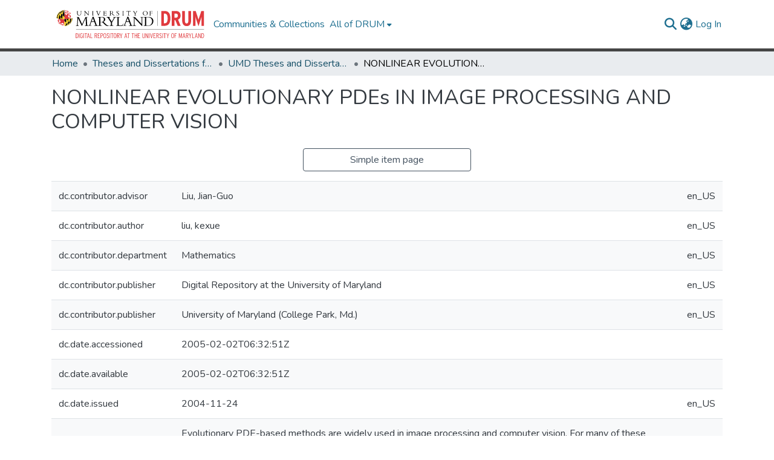

--- FILE ---
content_type: text/html; charset=utf-8
request_url: https://drum.lib.umd.edu/items/1997c033-cad1-4d23-90ec-f9502eee5738/full
body_size: 73025
content:
<!DOCTYPE html><html data-critters-container="" lang="en"><head>
  <meta charset="UTF-8">
  <base href="/">
  <title>NONLINEAR EVOLUTIONARY PDEs IN IMAGE PROCESSING AND COMPUTER VISION</title>
  <meta name="viewport" content="width=device-width,minimum-scale=1">
  <meta http-equiv="cache-control" content="no-store">
<link rel="stylesheet" href="styles.e382c7dd35ca1222.css" media="print" onload="this.media='all'"><noscript><link rel="stylesheet" href="styles.e382c7dd35ca1222.css"></noscript><link rel="stylesheet" type="text/css" class="theme-css" href="drum-theme.css"><link rel="icon" href="assets/drum/images/favicons/favicon.ico" sizes="any" class="theme-head-tag"><meta name="Generator" content="DSpace 8.2-drum-1"><meta name="title" content="NONLINEAR EVOLUTIONARY PDEs IN IMAGE PROCESSING AND COMPUTER VISION"><meta name="description" content="Evolutionary PDE-based methods are widely used in image
processing and computer vision. For many
of these evolutionary PDEs, there is little or no theory on the
existence and regularity of solutions, thus there is little
or no understanding on how to implement them effectively to produce
the desired effects. In this thesis work, we study 
one class of evolutionary PDEs which appear in the literature and are highly
degenerate. 

The study of such second order parabolic PDEs has been carried out by
using semi-group theory and maximum monotone operator in case that the
initial value is in the space of functions of bounded variation. But the
noisy initial image is usually not in this space, it is desirable to
know the solution property under weaker assumption on initial image. 
Following the study of time dependent minimal surface problem, we
study the existence and uniqueness of generalized solutions of a class
of second order parabolic PDEs. Second order evolutionary PDE-based
methods preserve edges very well
but sometimes they have undesirable staircase effect.  In order to
overcome this drawback, fourth order evolutionary PDEs were proposed
in the literature. Following the same approach, we study the existence and regularity of
generalized solutions of one class of fourth order evolutionary PDEs in
space of functions of bounded Hessian and bounded Laplacian. 
Finally, we study some evolutionary PDEs which 
do not satisfy the parabolicity condition by adding a regularization
term.
  
Through the rigorous study of evolutionary PDEs which appear in the
literature of image processing and
computer vision, we provide a solid theoretical foundation for them which helps us better
understand the behaviors and properties of them. The existence and regularity theory is
the first step toward effective numerical scheme. The regularity
results also answer the questions to which function spaces the solutions of
evolutionary PDEs belong and the questions if the processing results 
have the desired properties."><meta name="citation_title" content="NONLINEAR EVOLUTIONARY PDEs IN IMAGE PROCESSING AND COMPUTER VISION"><meta name="citation_author" content="liu, kexue"><meta name="citation_publication_date" content="2004-11-24"><meta name="citation_language" content="en_US"><meta name="citation_abstract_html_url" content="http://hdl.handle.net/1903/2034"><style ng-app-id="dspace-angular">#skip-to-main-content[_ngcontent-dspace-angular-c2190221462]{position:absolute;top:-40px;left:0;opacity:0;transition:opacity .3s;z-index:calc(var(--ds-nav-z-index) + 1);border-top-left-radius:0;border-top-right-radius:0;border-bottom-left-radius:0}#skip-to-main-content[_ngcontent-dspace-angular-c2190221462]:focus{opacity:1;top:0}</style><style ng-app-id="dspace-angular">.notifications-wrapper{z-index:var(--bs-zindex-popover);text-align:right;overflow-wrap:break-word;word-wrap:break-word;-ms-word-break:break-all;word-break:break-all;word-break:break-word;hyphens:auto}.notifications-wrapper .notification{display:block}.notifications-wrapper.left{left:0}.notifications-wrapper.top{top:0}.notifications-wrapper.right{right:0}.notifications-wrapper.bottom{bottom:0}.notifications-wrapper.center{left:50%;transform:translate(-50%)}.notifications-wrapper.middle{top:50%;transform:translateY(-50%)}.notifications-wrapper.middle.center{transform:translate(-50%,-50%)}@media screen and (max-width: 576px){.notifications-wrapper{width:auto;left:0;right:0}}
</style><style ng-app-id="dspace-angular">.live-region[_ngcontent-dspace-angular-c880772052]{position:fixed;bottom:0;left:0;right:0;padding-left:60px;height:90px;line-height:18px;color:var(--bs-white);background-color:var(--bs-dark);opacity:.94;z-index:var(--ds-live-region-z-index)}</style><style ng-app-id="dspace-angular">[_nghost-dspace-angular-c3284721148]   footer[_ngcontent-dspace-angular-c3284721148]{background-color:var(--ds-top-footer-bg);text-align:center;z-index:var(--ds-footer-z-index);border-top:var(--ds-footer-border);padding:var(--ds-footer-padding)}[_nghost-dspace-angular-c3284721148]   footer[_ngcontent-dspace-angular-c3284721148]   p[_ngcontent-dspace-angular-c3284721148]{margin:0}[_nghost-dspace-angular-c3284721148]   footer[_ngcontent-dspace-angular-c3284721148]   div[_ngcontent-dspace-angular-c3284721148] > img[_ngcontent-dspace-angular-c3284721148]{height:var(--ds-footer-logo-height)}[_nghost-dspace-angular-c3284721148]   footer[_ngcontent-dspace-angular-c3284721148]   .top-footer[_ngcontent-dspace-angular-c3284721148]{background-color:var(--ds-top-footer-bg);padding:var(--ds-footer-padding);margin:calc(var(--ds-footer-padding) * -1)}[_nghost-dspace-angular-c3284721148]   footer[_ngcontent-dspace-angular-c3284721148]   .top-footer-logo[_ngcontent-dspace-angular-c3284721148]   img[_ngcontent-dspace-angular-c3284721148]{width:275px;max-width:100%}[_nghost-dspace-angular-c3284721148]   footer[_ngcontent-dspace-angular-c3284721148]   .top-footer-address[_ngcontent-dspace-angular-c3284721148]{text-align:center}@media screen and (min-width: 768px){[_nghost-dspace-angular-c3284721148]   footer[_ngcontent-dspace-angular-c3284721148]   .top-footer-address[_ngcontent-dspace-angular-c3284721148]{text-align:left}}[_nghost-dspace-angular-c3284721148]   footer[_ngcontent-dspace-angular-c3284721148]   .bottom-footer[_ngcontent-dspace-angular-c3284721148]   ul[_ngcontent-dspace-angular-c3284721148]   li[_ngcontent-dspace-angular-c3284721148]{display:inline-flex}[_nghost-dspace-angular-c3284721148]   footer[_ngcontent-dspace-angular-c3284721148]   .bottom-footer[_ngcontent-dspace-angular-c3284721148]   ul[_ngcontent-dspace-angular-c3284721148]   li[_ngcontent-dspace-angular-c3284721148]   a[_ngcontent-dspace-angular-c3284721148], [_nghost-dspace-angular-c3284721148]   footer[_ngcontent-dspace-angular-c3284721148]   .bottom-footer[_ngcontent-dspace-angular-c3284721148]   ul[_ngcontent-dspace-angular-c3284721148]   li[_ngcontent-dspace-angular-c3284721148]   .btn-link[_ngcontent-dspace-angular-c3284721148]{padding:0 calc(var(--bs-spacer) / 2);color:inherit;font-size:.875em}[_nghost-dspace-angular-c3284721148]   footer[_ngcontent-dspace-angular-c3284721148]   .bottom-footer[_ngcontent-dspace-angular-c3284721148]   ul[_ngcontent-dspace-angular-c3284721148]   li[_ngcontent-dspace-angular-c3284721148]   a[_ngcontent-dspace-angular-c3284721148]:focus, [_nghost-dspace-angular-c3284721148]   footer[_ngcontent-dspace-angular-c3284721148]   .bottom-footer[_ngcontent-dspace-angular-c3284721148]   ul[_ngcontent-dspace-angular-c3284721148]   li[_ngcontent-dspace-angular-c3284721148]   .btn-link[_ngcontent-dspace-angular-c3284721148]:focus{box-shadow:none;text-decoration:underline}[_nghost-dspace-angular-c3284721148]   footer[_ngcontent-dspace-angular-c3284721148]   .bottom-footer[_ngcontent-dspace-angular-c3284721148]   ul[_ngcontent-dspace-angular-c3284721148]   li[_ngcontent-dspace-angular-c3284721148]   a[_ngcontent-dspace-angular-c3284721148]:focus-visible, [_nghost-dspace-angular-c3284721148]   footer[_ngcontent-dspace-angular-c3284721148]   .bottom-footer[_ngcontent-dspace-angular-c3284721148]   ul[_ngcontent-dspace-angular-c3284721148]   li[_ngcontent-dspace-angular-c3284721148]   .btn-link[_ngcontent-dspace-angular-c3284721148]:focus-visible{box-shadow:0 0 0 .2rem #ffffff80}[_nghost-dspace-angular-c3284721148]   footer[_ngcontent-dspace-angular-c3284721148]   .bottom-footer[_ngcontent-dspace-angular-c3284721148]   ul[_ngcontent-dspace-angular-c3284721148]   li[_ngcontent-dspace-angular-c3284721148]:not(:last-child):after{content:"";border-right:1px var(--bs-secondary) solid}</style><style ng-app-id="dspace-angular">[_nghost-dspace-angular-c2658116359]{--ds-header-navbar-border-bottom-style: solid var(--ds-header-navbar-border-bottom-height) var(--ds-header-navbar-border-bottom-color);--ds-expandable-navbar-border-top-style: solid var(--ds-expandable-navbar-border-top-height) var(--ds-expandable-navbar-border-top-color);--ds-expandable-navbar-height: calc(100vh - var(--ds-header-height))}[_nghost-dspace-angular-c2658116359]   div#header-navbar-wrapper[_ngcontent-dspace-angular-c2658116359]{position:relative;border-bottom:var(--ds-header-navbar-border-bottom-style)}[_nghost-dspace-angular-c2658116359]   div#header-navbar-wrapper[_ngcontent-dspace-angular-c2658116359]   div#mobile-navbar-wrapper[_ngcontent-dspace-angular-c2658116359]{width:100%;background-color:var(--ds-expandable-navbar-bg);position:absolute;z-index:var(--ds-nav-z-index);overflow:hidden}[_nghost-dspace-angular-c2658116359]   div#header-navbar-wrapper[_ngcontent-dspace-angular-c2658116359]   div#mobile-navbar-wrapper[_ngcontent-dspace-angular-c2658116359]   nav#collapsible-mobile-navbar[_ngcontent-dspace-angular-c2658116359]{min-height:var(--ds-expandable-navbar-height);height:auto;border-bottom:var(--ds-header-navbar-border-bottom-style)}[_nghost-dspace-angular-c2658116359]     .ds-menu-item, [_nghost-dspace-angular-c2658116359]     .ds-menu-toggler-wrapper{text-decoration:none}[_nghost-dspace-angular-c2658116359]     nav#desktop-navbar #main-site-navigation .ds-menu-item-wrapper, [_nghost-dspace-angular-c2658116359]     nav#desktop-navbar #main-site-navigation .ds-menu-item, [_nghost-dspace-angular-c2658116359]     nav#desktop-navbar #main-site-navigation .ds-menu-toggler-wrapper{display:flex;align-items:center;height:100%}[_nghost-dspace-angular-c2658116359]     nav#desktop-navbar #main-site-navigation .ds-menu-item{padding:var(--ds-navbar-item-vertical-padding) var(--ds-navbar-item-horizontal-padding)}[_nghost-dspace-angular-c2658116359]     nav#desktop-navbar #main-site-navigation .ds-menu-item, [_nghost-dspace-angular-c2658116359]     nav#desktop-navbar #main-site-navigation .ds-menu-toggler-wrapper{color:var(--ds-navbar-link-color)!important}[_nghost-dspace-angular-c2658116359]     nav#desktop-navbar #main-site-navigation .ds-menu-item:hover, [_nghost-dspace-angular-c2658116359]     nav#desktop-navbar #main-site-navigation .ds-menu-item:focus, [_nghost-dspace-angular-c2658116359]     nav#desktop-navbar #main-site-navigation .ds-menu-toggler-wrapper:hover, [_nghost-dspace-angular-c2658116359]     nav#desktop-navbar #main-site-navigation .ds-menu-toggler-wrapper:focus{color:var(--ds-navbar-link-color-hover)!important}[_nghost-dspace-angular-c2658116359]     nav#desktop-navbar #main-site-navigation .dropdown-menu .ds-menu-item{padding:var(--ds-navbar-dropdown-item-vertical-padding) var(--ds-navbar-dropdown-item-horizontal-padding)}[_nghost-dspace-angular-c2658116359]     nav#collapsible-mobile-navbar{border-top:var(--ds-expandable-navbar-border-top-style);padding-top:var(--ds-expandable-navbar-padding-top)}[_nghost-dspace-angular-c2658116359]     nav#collapsible-mobile-navbar #main-site-navigation .ds-menu-item{padding:var(--ds-expandable-navbar-item-vertical-padding) 0}</style><style ng-app-id="dspace-angular">[_nghost-dspace-angular-c4003433771]{position:fixed;left:0;top:0;z-index:var(--ds-sidebar-z-index)}[_nghost-dspace-angular-c4003433771]   nav#admin-sidebar[_ngcontent-dspace-angular-c4003433771]{max-width:var(--ds-admin-sidebar-fixed-element-width);display:flex;flex-direction:column;flex-wrap:nowrap}[_nghost-dspace-angular-c4003433771]   nav#admin-sidebar[_ngcontent-dspace-angular-c4003433771]   div#sidebar-top-level-items-container[_ngcontent-dspace-angular-c4003433771]{flex:1 1 auto;overflow-x:hidden;overflow-y:auto}[_nghost-dspace-angular-c4003433771]   nav#admin-sidebar[_ngcontent-dspace-angular-c4003433771]   div#sidebar-top-level-items-container[_ngcontent-dspace-angular-c4003433771]::-webkit-scrollbar{width:var(--ds-dark-scrollbar-width);height:3px}[_nghost-dspace-angular-c4003433771]   nav#admin-sidebar[_ngcontent-dspace-angular-c4003433771]   div#sidebar-top-level-items-container[_ngcontent-dspace-angular-c4003433771]::-webkit-scrollbar-button{background-color:var(--ds-dark-scrollbar-bg)}[_nghost-dspace-angular-c4003433771]   nav#admin-sidebar[_ngcontent-dspace-angular-c4003433771]   div#sidebar-top-level-items-container[_ngcontent-dspace-angular-c4003433771]::-webkit-scrollbar-track{background-color:var(--ds-dark-scrollbar-alt-bg)}[_nghost-dspace-angular-c4003433771]   nav#admin-sidebar[_ngcontent-dspace-angular-c4003433771]   div#sidebar-top-level-items-container[_ngcontent-dspace-angular-c4003433771]::-webkit-scrollbar-track-piece{background-color:var(--ds-dark-scrollbar-bg)}[_nghost-dspace-angular-c4003433771]   nav#admin-sidebar[_ngcontent-dspace-angular-c4003433771]   div#sidebar-top-level-items-container[_ngcontent-dspace-angular-c4003433771]::-webkit-scrollbar-thumb{height:50px;background-color:var(--ds-dark-scrollbar-fg);border-radius:3px}[_nghost-dspace-angular-c4003433771]   nav#admin-sidebar[_ngcontent-dspace-angular-c4003433771]   div#sidebar-top-level-items-container[_ngcontent-dspace-angular-c4003433771]::-webkit-scrollbar-corner{background-color:var(--ds-dark-scrollbar-alt-bg)}[_nghost-dspace-angular-c4003433771]   nav#admin-sidebar[_ngcontent-dspace-angular-c4003433771]   div#sidebar-top-level-items-container[_ngcontent-dspace-angular-c4003433771]::-webkit-resizer{background-color:var(--ds-dark-scrollbar-bg)}[_nghost-dspace-angular-c4003433771]   nav#admin-sidebar[_ngcontent-dspace-angular-c4003433771]   img#admin-sidebar-logo[_ngcontent-dspace-angular-c4003433771]{height:var(--ds-admin-sidebar-logo-height)}[_nghost-dspace-angular-c4003433771]   nav#admin-sidebar[_ngcontent-dspace-angular-c4003433771]     .sidebar-full-width-container{width:100%;padding-left:0;padding-right:0;margin-left:0;margin-right:0}[_nghost-dspace-angular-c4003433771]   nav#admin-sidebar[_ngcontent-dspace-angular-c4003433771]     .sidebar-item{padding-top:var(--ds-admin-sidebar-item-padding);padding-bottom:var(--ds-admin-sidebar-item-padding)}[_nghost-dspace-angular-c4003433771]   nav#admin-sidebar[_ngcontent-dspace-angular-c4003433771]     .sidebar-section-wrapper{display:flex;flex-direction:row;flex-wrap:nowrap;align-items:stretch}[_nghost-dspace-angular-c4003433771]   nav#admin-sidebar[_ngcontent-dspace-angular-c4003433771]     .sidebar-section-wrapper>.sidebar-fixed-element-wrapper{min-width:var(--ds-admin-sidebar-fixed-element-width);flex:1 1 auto;display:flex;flex-direction:row;justify-content:center;align-items:center}[_nghost-dspace-angular-c4003433771]   nav#admin-sidebar[_ngcontent-dspace-angular-c4003433771]     .sidebar-section-wrapper>.sidebar-collapsible-element-outer-wrapper{display:flex;flex-wrap:wrap;justify-content:flex-end;max-width:calc(100% - var(--ds-admin-sidebar-fixed-element-width));padding-left:var(--ds-dark-scrollbar-width);overflow-x:hidden}[_nghost-dspace-angular-c4003433771]   nav#admin-sidebar[_ngcontent-dspace-angular-c4003433771]     .sidebar-section-wrapper>.sidebar-collapsible-element-outer-wrapper>.sidebar-collapsible-element-inner-wrapper{min-width:calc(var(--ds-admin-sidebar-collapsible-element-width) - var(--ds-dark-scrollbar-width));height:100%;padding-right:var(--ds-admin-sidebar-item-padding)}[_nghost-dspace-angular-c4003433771]   nav#admin-sidebar[_ngcontent-dspace-angular-c4003433771]{background-color:var(--ds-admin-sidebar-bg)}[_nghost-dspace-angular-c4003433771]   nav#admin-sidebar[_ngcontent-dspace-angular-c4003433771]    {color:#fff}[_nghost-dspace-angular-c4003433771]   nav#admin-sidebar[_ngcontent-dspace-angular-c4003433771]     a{color:var(--ds-admin-sidebar-link-color);text-decoration:none}[_nghost-dspace-angular-c4003433771]   nav#admin-sidebar[_ngcontent-dspace-angular-c4003433771]     a:hover, [_nghost-dspace-angular-c4003433771]   nav#admin-sidebar[_ngcontent-dspace-angular-c4003433771]     a:focus{color:var(--ds-admin-sidebar-link-hover-color)}[_nghost-dspace-angular-c4003433771]   nav#admin-sidebar[_ngcontent-dspace-angular-c4003433771]   div#sidebar-header-container[_ngcontent-dspace-angular-c4003433771]{background-color:var(--ds-admin-sidebar-header-bg)}[_nghost-dspace-angular-c4003433771]   nav#admin-sidebar[_ngcontent-dspace-angular-c4003433771]   div#sidebar-header-container[_ngcontent-dspace-angular-c4003433771]   .sidebar-fixed-element-wrapper[_ngcontent-dspace-angular-c4003433771]{background-color:var(--ds-admin-sidebar-header-bg)}  .browser-firefox{--ds-dark-scrollbar-width: 20px}  .browser-firefox-windows{--ds-dark-scrollbar-width: 20px}</style><style ng-app-id="dspace-angular">[_nghost-dspace-angular-c3524107811]   div.simple-view-link[_ngcontent-dspace-angular-c3524107811]{text-align:center}[_nghost-dspace-angular-c3524107811]   div.simple-view-link[_ngcontent-dspace-angular-c3524107811]   a[_ngcontent-dspace-angular-c3524107811]{min-width:25%}</style><style ng-app-id="dspace-angular">@charset "UTF-8";.nav-breadcrumb[_ngcontent-dspace-angular-c3782788471]{background-color:var(--ds-breadcrumb-bg)}.breadcrumb[_ngcontent-dspace-angular-c3782788471]{border-radius:0;padding-bottom:calc(var(--ds-content-spacing) / 2);padding-top:calc(var(--ds-content-spacing) / 2);background-color:var(--ds-breadcrumb-bg)}li.breadcrumb-item[_ngcontent-dspace-angular-c3782788471]{display:flex}.breadcrumb-item-limiter[_ngcontent-dspace-angular-c3782788471]{display:inline-block;max-width:var(--ds-breadcrumb-max-length)}.breadcrumb-item-limiter[_ngcontent-dspace-angular-c3782788471] > *[_ngcontent-dspace-angular-c3782788471]{max-width:100%;display:block}li.breadcrumb-item[_ngcontent-dspace-angular-c3782788471]   a[_ngcontent-dspace-angular-c3782788471]{color:var(--ds-breadcrumb-link-color)}li.breadcrumb-item.active[_ngcontent-dspace-angular-c3782788471]{color:var(--ds-breadcrumb-link-active-color)}.breadcrumb-item[_ngcontent-dspace-angular-c3782788471] + .breadcrumb-item[_ngcontent-dspace-angular-c3782788471]:before{display:block;content:"\2022"!important}</style><style ng-app-id="dspace-angular">[_nghost-dspace-angular-c890813688]   .simple-view-element[_ngcontent-dspace-angular-c890813688]{margin-bottom:15px}[_nghost-dspace-angular-c890813688]   .simple-view-element-header[_ngcontent-dspace-angular-c890813688]{font-size:1.25rem}</style><style ng-app-id="dspace-angular">[_nghost-dspace-angular-c2210931704]   #main-site-header[_ngcontent-dspace-angular-c2210931704]{min-height:var(--ds-header-height);background-color:var(--ds-header-bg)}@media (min-width: 768px){[_nghost-dspace-angular-c2210931704]   #main-site-header[_ngcontent-dspace-angular-c2210931704]{height:var(--ds-header-height)}}[_nghost-dspace-angular-c2210931704]   #main-site-header-container[_ngcontent-dspace-angular-c2210931704]{min-height:var(--ds-header-height)}[_nghost-dspace-angular-c2210931704]   img#header-logo[_ngcontent-dspace-angular-c2210931704]{height:var(--ds-header-logo-height)}[_nghost-dspace-angular-c2210931704]   button#navbar-toggler[_ngcontent-dspace-angular-c2210931704]{color:var(--ds-header-icon-color)}[_nghost-dspace-angular-c2210931704]   button#navbar-toggler[_ngcontent-dspace-angular-c2210931704]:hover, [_nghost-dspace-angular-c2210931704]   button#navbar-toggler[_ngcontent-dspace-angular-c2210931704]:focus{color:var(--ds-header-icon-color-hover)}</style><style ng-app-id="dspace-angular">.ds-context-help-toggle[_ngcontent-dspace-angular-c2255109366]{color:var(--ds-header-icon-color);background-color:var(--ds-header-bg)}.ds-context-help-toggle[_ngcontent-dspace-angular-c2255109366]:hover, .ds-context-help-toggle[_ngcontent-dspace-angular-c2255109366]:focus{color:var(--ds-header-icon-color-hover)}</style><style ng-app-id="dspace-angular">@media screen and (min-width: 768px){dt[_ngcontent-dspace-angular-c2176678586]{text-align:right}}</style><style ng-app-id="dspace-angular">input[type=text][_ngcontent-dspace-angular-c3204339389]{margin-top:calc(-.5 * var(--bs-font-size-base));background-color:#fff!important;border-color:var(--ds-header-icon-color)}input[type=text].collapsed[_ngcontent-dspace-angular-c3204339389]{opacity:0}.submit-icon[_ngcontent-dspace-angular-c3204339389]{cursor:pointer;position:sticky;top:0;border:0!important;color:var(--ds-header-icon-color)}.submit-icon[_ngcontent-dspace-angular-c3204339389]:hover, .submit-icon[_ngcontent-dspace-angular-c3204339389]:focus{color:var(--ds-header-icon-color-hover)}@media screen and (max-width: 768px){.query[_ngcontent-dspace-angular-c3204339389]:focus{max-width:250px!important;width:40vw!important}}</style><style ng-app-id="dspace-angular">.dropdown-toggle[_ngcontent-dspace-angular-c2014305647]:after{display:none}.dropdown-toggle[_ngcontent-dspace-angular-c2014305647]{color:var(--ds-header-icon-color)}.dropdown-toggle[_ngcontent-dspace-angular-c2014305647]:hover, .dropdown-toggle[_ngcontent-dspace-angular-c2014305647]:focus{color:var(--ds-header-icon-color-hover)}.dropdown-item[_ngcontent-dspace-angular-c2014305647]{cursor:pointer}</style><style ng-app-id="dspace-angular">#loginDropdownMenu[_ngcontent-dspace-angular-c4075168633], #logoutDropdownMenu[_ngcontent-dspace-angular-c4075168633]{min-width:330px;z-index:1002}#loginDropdownMenu[_ngcontent-dspace-angular-c4075168633]{min-height:75px}.dropdown-item.active[_ngcontent-dspace-angular-c4075168633], .dropdown-item[_ngcontent-dspace-angular-c4075168633]:active, .dropdown-item[_ngcontent-dspace-angular-c4075168633]:hover, .dropdown-item[_ngcontent-dspace-angular-c4075168633]:focus{background-color:#0000!important}.loginLink[_ngcontent-dspace-angular-c4075168633], .dropdownLogin[_ngcontent-dspace-angular-c4075168633], .logoutLink[_ngcontent-dspace-angular-c4075168633], .dropdownLogout[_ngcontent-dspace-angular-c4075168633]{color:var(--ds-header-icon-color)}.loginLink[_ngcontent-dspace-angular-c4075168633]:hover, .loginLink[_ngcontent-dspace-angular-c4075168633]:focus, .dropdownLogin[_ngcontent-dspace-angular-c4075168633]:hover, .dropdownLogin[_ngcontent-dspace-angular-c4075168633]:focus, .logoutLink[_ngcontent-dspace-angular-c4075168633]:hover, .logoutLink[_ngcontent-dspace-angular-c4075168633]:focus, .dropdownLogout[_ngcontent-dspace-angular-c4075168633]:hover, .dropdownLogout[_ngcontent-dspace-angular-c4075168633]:focus{color:var(--ds-header-icon-color-hover)}.dropdownLogin[_ngcontent-dspace-angular-c4075168633]:not(:focus-visible).active, .dropdownLogin[_ngcontent-dspace-angular-c4075168633]:not(:focus-visible):active, .dropdownLogin[_ngcontent-dspace-angular-c4075168633]:not(:focus-visible).active:focus, .dropdownLogin[_ngcontent-dspace-angular-c4075168633]:not(:focus-visible):active:focus, .dropdownLogout[_ngcontent-dspace-angular-c4075168633]:not(:focus-visible).active, .dropdownLogout[_ngcontent-dspace-angular-c4075168633]:not(:focus-visible):active, .dropdownLogout[_ngcontent-dspace-angular-c4075168633]:not(:focus-visible).active:focus, .dropdownLogout[_ngcontent-dspace-angular-c4075168633]:not(:focus-visible):active:focus{box-shadow:unset}.dropdown-toggle[_ngcontent-dspace-angular-c4075168633]:after{margin-left:0}</style><style ng-app-id="dspace-angular">[_nghost-dspace-angular-c721316482]   .ds-menu-item[_ngcontent-dspace-angular-c721316482]{display:inline-block}</style><style ng-app-id="dspace-angular">[_nghost-dspace-angular-c1792915449]   .ds-menu-item-wrapper[_ngcontent-dspace-angular-c1792915449]{position:relative}[_nghost-dspace-angular-c1792915449]   .dropdown-menu[_ngcontent-dspace-angular-c1792915449]{overflow:hidden}@media (max-width: 767.98px){[_nghost-dspace-angular-c1792915449]   .dropdown-menu[_ngcontent-dspace-angular-c1792915449]{border:0;background-color:var(--ds-expandable-navbar-bg)}}@media (min-width: 768px){[_nghost-dspace-angular-c1792915449]   .dropdown-menu[_ngcontent-dspace-angular-c1792915449]{border-top-left-radius:0;border-top-right-radius:0;background-color:var(--ds-navbar-dropdown-bg)}}[_nghost-dspace-angular-c1792915449]   .toggle-menu-icon[_ngcontent-dspace-angular-c1792915449], [_nghost-dspace-angular-c1792915449]   .toggle-menu-icon[_ngcontent-dspace-angular-c1792915449]:hover{text-decoration:none}</style><style ng-app-id="dspace-angular">[_nghost-dspace-angular-c830142487]   .ds-menu-item[_ngcontent-dspace-angular-c830142487]{display:inline-block}</style><script type="application/ld+json" id="json-ld-website">{"@context":"http://schema.org","@type":"WebSite","name":"Digital Repository at the University of Maryland (DRUM)","url":"https://drum.lib.umd.edu"}</script><link href="https://drum.lib.umd.edu/bitstreams/1e0cbddb-dce5-479c-b50c-599a08718dc6/download" rel="item" type="application/pdf"><link href="https://drum.lib.umd.edu/signposting/describedby/1997c033-cad1-4d23-90ec-f9502eee5738" rel="describedby" type="application/vnd.datacite.datacite+xml"><link href="http://hdl.handle.net/1903/2034" rel="cite-as"><link href="https://drum.lib.umd.edu/signposting/linksets/1997c033-cad1-4d23-90ec-f9502eee5738" rel="linkset" type="application/linkset"><link href="https://drum.lib.umd.edu/signposting/linksets/1997c033-cad1-4d23-90ec-f9502eee5738/json" rel="linkset" type="application/linkset+json"><link href="https://schema.org/AboutPage" rel="type"><link href="https://schema.org/CreativeWork" rel="type"><link href="https://api.drum.lib.umd.edu/server/ldn/inbox" rel="http://www.w3.org/ns/ldp#inbox"><meta name="citation_pdf_url" content="https://drum.lib.umd.edu/bitstreams/1e0cbddb-dce5-479c-b50c-599a08718dc6/download"><style ng-app-id="dspace-angular">[_nghost-dspace-angular-c309642353]   .dropdown-toggle[_ngcontent-dspace-angular-c309642353]:after{display:none}[_nghost-dspace-angular-c309642353]   .dropdown-item[_ngcontent-dspace-angular-c309642353]{padding-left:20px}</style><style ng-app-id="dspace-angular">[_nghost-dspace-angular-c723559643]   .dropdown-toggle[_ngcontent-dspace-angular-c723559643]:after{display:none}[_nghost-dspace-angular-c723559643]   .dropdown-item[_ngcontent-dspace-angular-c723559643]{padding-left:20px}.margin-right[_ngcontent-dspace-angular-c723559643]{margin-right:.5em}</style><style ng-app-id="dspace-angular">.limit-width[_ngcontent-dspace-angular-c1667198364]{max-width:var(--ds-thumbnail-max-width)}img[_ngcontent-dspace-angular-c1667198364]{max-width:100%}.outer[_ngcontent-dspace-angular-c1667198364]{position:relative}.outer[_ngcontent-dspace-angular-c1667198364]:before{display:block;content:"";width:100%;padding-top:141.4285714286%}.outer[_ngcontent-dspace-angular-c1667198364] > .inner[_ngcontent-dspace-angular-c1667198364]{position:absolute;inset:0}.outer[_ngcontent-dspace-angular-c1667198364] > .inner[_ngcontent-dspace-angular-c1667198364] > .thumbnail-placeholder[_ngcontent-dspace-angular-c1667198364]{background:var(--ds-thumbnail-placeholder-background);border:var(--ds-thumbnail-placeholder-border);color:var(--ds-thumbnail-placeholder-color);font-weight:700}.outer[_ngcontent-dspace-angular-c1667198364] > .inner[_ngcontent-dspace-angular-c1667198364] > .centered[_ngcontent-dspace-angular-c1667198364]{width:100%;height:100%;display:flex;justify-content:center;align-items:center;text-align:center}</style><style ng-app-id="dspace-angular">.loader[_ngcontent-dspace-angular-c495075947]{margin:0 25px}span[_ngcontent-dspace-angular-c495075947]{display:block;margin:0 auto}span[class*=l-][_ngcontent-dspace-angular-c495075947]{height:4px;width:4px;background:#000;display:inline-block;margin:12px 2px;border-radius:100%;-webkit-border-radius:100%;-moz-border-radius:100%;-webkit-animation:_ngcontent-dspace-angular-c495075947_loader 2s infinite;-webkit-animation-timing-function:cubic-bezier(.03,.615,.995,.415);-webkit-animation-fill-mode:both;-moz-animation:loader 2s infinite;-moz-animation-timing-function:cubic-bezier(.03,.615,.995,.415);-moz-animation-fill-mode:both;-ms-animation:loader 2s infinite;-ms-animation-timing-function:cubic-bezier(.03,.615,.995,.415);-ms-animation-fill-mode:both;animation:_ngcontent-dspace-angular-c495075947_loader 2s infinite;animation-timing-function:cubic-bezier(.03,.615,.995,.415);animation-fill-mode:both}span.l-1[_ngcontent-dspace-angular-c495075947]{animation-delay:1s;-ms-animation-delay:1s;-moz-animation-delay:1s}span.l-2[_ngcontent-dspace-angular-c495075947]{animation-delay:.9s;-ms-animation-delay:.9s;-moz-animation-delay:.9s}span.l-3[_ngcontent-dspace-angular-c495075947]{animation-delay:.8s;-ms-animation-delay:.8s;-moz-animation-delay:.8s}span.l-4[_ngcontent-dspace-angular-c495075947]{animation-delay:.7s;-ms-animation-delay:.7s;-moz-animation-delay:.7s}span.l-5[_ngcontent-dspace-angular-c495075947]{animation-delay:.6s;-ms-animation-delay:.6s;-moz-animation-delay:.6s}span.l-6[_ngcontent-dspace-angular-c495075947]{animation-delay:.5s;-ms-animation-delay:.5s;-moz-animation-delay:.5s}span.l-7[_ngcontent-dspace-angular-c495075947]{animation-delay:.4s;-ms-animation-delay:.4s;-moz-animation-delay:.4s}span.l-8[_ngcontent-dspace-angular-c495075947]{animation-delay:.3s;-ms-animation-delay:.3s;-moz-animation-delay:.3s}span.l-9[_ngcontent-dspace-angular-c495075947]{animation-delay:.2s;-ms-animation-delay:.2s;-moz-animation-delay:.2s}span.l-9[_ngcontent-dspace-angular-c495075947]{animation-delay:.1s;-ms-animation-delay:.1s;-moz-animation-delay:.1s}span.l-10[_ngcontent-dspace-angular-c495075947]{animation-delay:0s;-ms-animation-delay:0s;-moz-animation-delay:0s}@keyframes _ngcontent-dspace-angular-c495075947_loader{0%{transform:translate(-30px);opacity:0}25%{opacity:1}50%{transform:translate(30px);opacity:0}to{opacity:0}}.spinner[_ngcontent-dspace-angular-c495075947]{color:var(--bs-gray-600)}</style><link href="https://api.drum.lib.umd.edu/server/opensearch/search?format=atom&amp;scope=1997c033-cad1-4d23-90ec-f9502eee5738&amp;query=*" type="application/atom+xml" rel="alternate" title="Sitewide Atom feed"><link href="https://api.drum.lib.umd.edu/server/opensearch/search?format=rss&amp;scope=1997c033-cad1-4d23-90ec-f9502eee5738&amp;query=*" type="application/rss+xml" rel="alternate" title="Sitewide RSS feed"><link href="https://api.drum.lib.umd.edu/server/opensearch/search/service" type="application/atom+xml" rel="search" title="Dspace"></head>

<body>
  <ds-app _nghost-dspace-angular-c1010256252="" ng-version="17.3.12" ng-server-context="ssr"><ds-root _ngcontent-dspace-angular-c1010256252="" data-used-theme="base"><ds-base-root _nghost-dspace-angular-c2190221462="" class="ng-tns-c2190221462-0 ng-star-inserted"><button _ngcontent-dspace-angular-c2190221462="" id="skip-to-main-content" class="sr-only ng-tns-c2190221462-0"> Skip to main content
</button><div _ngcontent-dspace-angular-c2190221462="" class="outer-wrapper ng-tns-c2190221462-0 ng-trigger ng-trigger-slideSidebarPadding" style="padding-left: 0;"><ds-admin-sidebar _ngcontent-dspace-angular-c2190221462="" class="ng-tns-c2190221462-0" data-used-theme="base"><ds-base-admin-sidebar _nghost-dspace-angular-c4003433771="" class="ng-tns-c4003433771-2 ng-star-inserted" style=""><!----></ds-base-admin-sidebar><!----></ds-admin-sidebar><div _ngcontent-dspace-angular-c2190221462="" class="inner-wrapper ng-tns-c2190221462-0"><ds-system-wide-alert-banner _ngcontent-dspace-angular-c2190221462="" class="ng-tns-c2190221462-0" _nghost-dspace-angular-c296375887=""><!----></ds-system-wide-alert-banner><ds-header-navbar-wrapper _ngcontent-dspace-angular-c2190221462="" class="ng-tns-c2190221462-0" data-used-theme="dspace"><ds-themed-header-navbar-wrapper _nghost-dspace-angular-c2658116359="" class="ng-tns-c2658116359-1 ng-star-inserted" style=""><div _ngcontent-dspace-angular-c2658116359="" id="header-navbar-wrapper" class="ng-tns-c2658116359-1"><ds-header _ngcontent-dspace-angular-c2658116359="" class="ng-tns-c2658116359-1" data-used-theme="drum"><ds-themed-header _nghost-dspace-angular-c2210931704="" class="ng-star-inserted"><ds-umd-header _ngcontent-dspace-angular-c2210931704=""></ds-umd-header><ds-umd-environment-banner _ngcontent-dspace-angular-c2210931704="" _nghost-dspace-angular-c3917974126=""><!----></ds-umd-environment-banner><ds-json-ld-website _ngcontent-dspace-angular-c2210931704="" scriptid="json-ld-website"></ds-json-ld-website><header _ngcontent-dspace-angular-c2210931704="" id="main-site-header"><div _ngcontent-dspace-angular-c2210931704="" id="main-site-header-container" class="container h-100 d-flex flex-row align-items-center justify-content-between gapx-3 gapy-2"><div _ngcontent-dspace-angular-c2210931704="" id="header-left" class="h-100 flex-fill d-flex flex-row flex-nowrap justify-content-start align-items-center gapx-3" role="presentation"><a _ngcontent-dspace-angular-c2210931704="" routerlink="/home" role="button" tabindex="0" class="d-block my-2 my-md-0" aria-label="Home" href="/home"><img _ngcontent-dspace-angular-c2210931704="" id="header-logo" src="assets/drum/images/drum-logo.svg" alt="DRUM"></a><nav _ngcontent-dspace-angular-c2210931704="" id="desktop-navbar" class="navbar navbar-expand p-0 align-items-stretch align-self-stretch flex-grow-1 flex-shrink-1 ng-star-inserted" aria-label="Main navigation bar"><ds-navbar _ngcontent-dspace-angular-c2210931704="" data-used-theme="dspace"><ds-themed-navbar _nghost-dspace-angular-c2034000250="" class="ng-tns-c2034000250-4 ng-star-inserted" style=""><!----><div _ngcontent-dspace-angular-c2034000250="" role="menubar" id="main-site-navigation" class="navbar-nav flex-shrink-1 h-100 align-items-md-stretch gapx-3 ng-tns-c2034000250-4 navbar-nav-desktop"><ds-navbar-section _nghost-dspace-angular-c693881525="" class="ng-star-inserted"><div _ngcontent-dspace-angular-c693881525="" class="ds-menu-item-wrapper text-md-center" id="navbar-section-browse_global_communities_and_collections"><ds-link-menu-item _nghost-dspace-angular-c721316482="" class="ng-star-inserted"><a _ngcontent-dspace-angular-c721316482="" role="menuitem" href="/community-list" tabindex="0" class="ds-menu-item" data-test="link-menu-item.menu.section.browse_global_communities_and_collections">Communities &amp; Collections</a></ds-link-menu-item><!----></div></ds-navbar-section><!----><!----><ds-expandable-navbar-section class="ng-star-inserted" data-used-theme="base"><ds-base-expandable-navbar-section _nghost-dspace-angular-c1792915449="" class="ng-tns-c1792915449-7 ng-star-inserted"><div _ngcontent-dspace-angular-c1792915449="" data-test="navbar-section-wrapper" class="ds-menu-item-wrapper text-md-center ng-tns-c1792915449-7" id="expandable-navbar-section-browse_global"><a _ngcontent-dspace-angular-c1792915449="" href="javascript:void(0);" routerlinkactive="active" role="menuitem" aria-haspopup="menu" data-test="navbar-section-toggler" class="d-flex flex-row flex-nowrap align-items-center gapx-1 ds-menu-toggler-wrapper ng-tns-c1792915449-7" aria-expanded="false" aria-controls="expandable-navbar-section-browse_global-dropdown"><span _ngcontent-dspace-angular-c1792915449="" class="flex-fill ng-tns-c1792915449-7"><ds-text-menu-item _nghost-dspace-angular-c830142487="" class="ng-star-inserted"><span _ngcontent-dspace-angular-c830142487="" tabindex="0" role="button" class="ds-menu-item">All of DRUM</span></ds-text-menu-item><!----></span><i _ngcontent-dspace-angular-c1792915449="" aria-hidden="true" class="fas fa-caret-down fa-xs toggle-menu-icon ng-tns-c1792915449-7"></i></a><!----></div></ds-base-expandable-navbar-section><!----></ds-expandable-navbar-section><!----><!----><!----><!----><!----></div></ds-themed-navbar><!----></ds-navbar></nav><!----></div><div _ngcontent-dspace-angular-c2210931704="" id="header-right" class="h-100 d-flex flex-row flex-nowrap flex-shrink-0 justify-content-end align-items-center gapx-1 ml-auto"><ds-search-navbar _ngcontent-dspace-angular-c2210931704="" data-used-theme="base"><ds-base-search-navbar _nghost-dspace-angular-c3204339389="" class="ng-tns-c3204339389-5 ng-star-inserted" style=""><div _ngcontent-dspace-angular-c3204339389="" class="ng-tns-c3204339389-5" title="Search"><div _ngcontent-dspace-angular-c3204339389="" class="d-inline-block position-relative ng-tns-c3204339389-5"><form _ngcontent-dspace-angular-c3204339389="" novalidate="" autocomplete="on" class="d-flex ng-tns-c3204339389-5 ng-untouched ng-pristine ng-valid"><input _ngcontent-dspace-angular-c3204339389="" name="query" formcontrolname="query" type="text" class="bg-transparent position-absolute form-control dropdown-menu-right pl-1 pr-4 ng-tns-c3204339389-5 display ng-trigger ng-trigger-toggleAnimation ng-untouched ng-pristine ng-valid" placeholder="" tabindex="-1" aria-label="Search" value="" style="width: 0; opacity: 0;"><button _ngcontent-dspace-angular-c3204339389="" type="button" role="button" tabindex="0" class="submit-icon btn btn-link btn-link-inline ng-tns-c3204339389-5" aria-label="Submit search"><em _ngcontent-dspace-angular-c3204339389="" class="fas fa-search fa-lg fa-fw ng-tns-c3204339389-5"></em></button></form></div></div></ds-base-search-navbar><!----></ds-search-navbar><div _ngcontent-dspace-angular-c2210931704="" role="toolbar" class="h-100 d-flex flex-row flex-nowrap align-items-center gapx-1"><ds-lang-switch _ngcontent-dspace-angular-c2210931704="" data-used-theme="base"><ds-base-lang-switch _nghost-dspace-angular-c2014305647="" class="ng-star-inserted" style=""><div _ngcontent-dspace-angular-c2014305647="" ngbdropdown="" display="dynamic" placement="bottom-right" class="navbar-nav ng-star-inserted dropdown"><button _ngcontent-dspace-angular-c2014305647="" role="button" aria-controls="language-menu-list" aria-haspopup="menu" data-toggle="dropdown" ngbdropdowntoggle="" data-test="lang-switch" tabindex="0" class="dropdown-toggle btn btn-link px-0" title="Language switch" aria-label="Language switch" aria-expanded="false"><i _ngcontent-dspace-angular-c2014305647="" class="fas fa-globe-asia fa-lg fa-fw"></i></button><div _ngcontent-dspace-angular-c2014305647="" ngbdropdownmenu="" role="listbox" id="language-menu-list" class="dropdown-menu" aria-label="Language switch" x-placement="bottom-right"><div _ngcontent-dspace-angular-c2014305647="" tabindex="0" role="option" class="dropdown-item active ng-star-inserted" lang="en" aria-selected="true"> English </div><div _ngcontent-dspace-angular-c2014305647="" tabindex="0" role="option" class="dropdown-item ng-star-inserted" lang="ar" aria-selected="false"> العربية </div><div _ngcontent-dspace-angular-c2014305647="" tabindex="0" role="option" class="dropdown-item ng-star-inserted" lang="bn" aria-selected="false"> বাংলা </div><div _ngcontent-dspace-angular-c2014305647="" tabindex="0" role="option" class="dropdown-item ng-star-inserted" lang="ca" aria-selected="false"> Català </div><div _ngcontent-dspace-angular-c2014305647="" tabindex="0" role="option" class="dropdown-item ng-star-inserted" lang="cs" aria-selected="false"> Čeština </div><div _ngcontent-dspace-angular-c2014305647="" tabindex="0" role="option" class="dropdown-item ng-star-inserted" lang="de" aria-selected="false"> Deutsch </div><div _ngcontent-dspace-angular-c2014305647="" tabindex="0" role="option" class="dropdown-item ng-star-inserted" lang="el" aria-selected="false"> Ελληνικά </div><div _ngcontent-dspace-angular-c2014305647="" tabindex="0" role="option" class="dropdown-item ng-star-inserted" lang="es" aria-selected="false"> Español </div><div _ngcontent-dspace-angular-c2014305647="" tabindex="0" role="option" class="dropdown-item ng-star-inserted" lang="fi" aria-selected="false"> Suomi </div><div _ngcontent-dspace-angular-c2014305647="" tabindex="0" role="option" class="dropdown-item ng-star-inserted" lang="fr" aria-selected="false"> Français </div><div _ngcontent-dspace-angular-c2014305647="" tabindex="0" role="option" class="dropdown-item ng-star-inserted" lang="gd" aria-selected="false"> Gàidhlig </div><div _ngcontent-dspace-angular-c2014305647="" tabindex="0" role="option" class="dropdown-item ng-star-inserted" lang="hi" aria-selected="false"> हिंदी </div><div _ngcontent-dspace-angular-c2014305647="" tabindex="0" role="option" class="dropdown-item ng-star-inserted" lang="hu" aria-selected="false"> Magyar </div><div _ngcontent-dspace-angular-c2014305647="" tabindex="0" role="option" class="dropdown-item ng-star-inserted" lang="it" aria-selected="false"> Italiano </div><div _ngcontent-dspace-angular-c2014305647="" tabindex="0" role="option" class="dropdown-item ng-star-inserted" lang="kk" aria-selected="false"> Қазақ </div><div _ngcontent-dspace-angular-c2014305647="" tabindex="0" role="option" class="dropdown-item ng-star-inserted" lang="lv" aria-selected="false"> Latviešu </div><div _ngcontent-dspace-angular-c2014305647="" tabindex="0" role="option" class="dropdown-item ng-star-inserted" lang="nl" aria-selected="false"> Nederlands </div><div _ngcontent-dspace-angular-c2014305647="" tabindex="0" role="option" class="dropdown-item ng-star-inserted" lang="pl" aria-selected="false"> Polski </div><div _ngcontent-dspace-angular-c2014305647="" tabindex="0" role="option" class="dropdown-item ng-star-inserted" lang="pt-PT" aria-selected="false"> Português </div><div _ngcontent-dspace-angular-c2014305647="" tabindex="0" role="option" class="dropdown-item ng-star-inserted" lang="pt-BR" aria-selected="false"> Português do Brasil </div><div _ngcontent-dspace-angular-c2014305647="" tabindex="0" role="option" class="dropdown-item ng-star-inserted" lang="sr-lat" aria-selected="false"> Srpski (lat) </div><div _ngcontent-dspace-angular-c2014305647="" tabindex="0" role="option" class="dropdown-item ng-star-inserted" lang="sr-cyr" aria-selected="false"> Српски </div><div _ngcontent-dspace-angular-c2014305647="" tabindex="0" role="option" class="dropdown-item ng-star-inserted" lang="sv" aria-selected="false"> Svenska </div><div _ngcontent-dspace-angular-c2014305647="" tabindex="0" role="option" class="dropdown-item ng-star-inserted" lang="tr" aria-selected="false"> Türkçe </div><div _ngcontent-dspace-angular-c2014305647="" tabindex="0" role="option" class="dropdown-item ng-star-inserted" lang="uk" aria-selected="false"> Yкраї́нська </div><div _ngcontent-dspace-angular-c2014305647="" tabindex="0" role="option" class="dropdown-item ng-star-inserted" lang="vi" aria-selected="false"> Tiếng Việt </div><!----></div></div><!----></ds-base-lang-switch><!----></ds-lang-switch><ds-context-help-toggle _ngcontent-dspace-angular-c2210931704="" _nghost-dspace-angular-c2255109366="" class="d-none"><!----></ds-context-help-toggle><ds-impersonate-navbar _ngcontent-dspace-angular-c2210931704="" class="d-none"><!----></ds-impersonate-navbar><ds-auth-nav-menu _ngcontent-dspace-angular-c2210931704="" data-used-theme="base"><ds-base-auth-nav-menu _nghost-dspace-angular-c4075168633="" class="ng-tns-c4075168633-6 ng-star-inserted" style=""><div _ngcontent-dspace-angular-c4075168633="" data-test="auth-nav" class="ng-tns-c4075168633-6 ng-star-inserted"><a _ngcontent-dspace-angular-c4075168633="" routerlink="/login" routerlinkactive="active" role="link" tabindex="0" class="loginLink px-0.5 ng-tns-c4075168633-6 ng-star-inserted" href="/login"> Log In<span _ngcontent-dspace-angular-c4075168633="" class="sr-only ng-tns-c4075168633-6">(current)</span></a><!----><!----></div><!----><!----></ds-base-auth-nav-menu><!----></ds-auth-nav-menu></div><!----></div></div></header></ds-themed-header><!----></ds-header><!----></div></ds-themed-header-navbar-wrapper><!----></ds-header-navbar-wrapper><ds-breadcrumbs _ngcontent-dspace-angular-c2190221462="" class="ng-tns-c2190221462-0" data-used-theme="base"><ds-base-breadcrumbs _nghost-dspace-angular-c3782788471="" class="ng-star-inserted" style=""><nav _ngcontent-dspace-angular-c3782788471="" aria-label="breadcrumb" class="nav-breadcrumb ng-star-inserted"><ol _ngcontent-dspace-angular-c3782788471="" class="container breadcrumb my-0"><li _ngcontent-dspace-angular-c3782788471="" class="breadcrumb-item ng-star-inserted"><div _ngcontent-dspace-angular-c3782788471="" class="breadcrumb-item-limiter"><a _ngcontent-dspace-angular-c3782788471="" placement="bottom" role="link" tabindex="0" class="text-truncate" href="/">Home</a><!----></div></li><!----><li _ngcontent-dspace-angular-c3782788471="" class="breadcrumb-item ng-star-inserted"><div _ngcontent-dspace-angular-c3782788471="" class="breadcrumb-item-limiter"><a _ngcontent-dspace-angular-c3782788471="" placement="bottom" role="link" tabindex="0" class="text-truncate" href="/communities/035e7d52-7788-448b-bf22-3ff85759e41d">Theses and Dissertations from UMD</a><!----></div></li><!----><!----><li _ngcontent-dspace-angular-c3782788471="" class="breadcrumb-item ng-star-inserted"><div _ngcontent-dspace-angular-c3782788471="" class="breadcrumb-item-limiter"><a _ngcontent-dspace-angular-c3782788471="" placement="bottom" role="link" tabindex="0" class="text-truncate" href="/collections/ba3ddc3f-7a58-4fd3-bde5-304938050ea2">UMD Theses and Dissertations</a><!----></div></li><!----><!----><li _ngcontent-dspace-angular-c3782788471="" aria-current="page" class="breadcrumb-item active ng-star-inserted"><div _ngcontent-dspace-angular-c3782788471="" class="breadcrumb-item-limiter"><div _ngcontent-dspace-angular-c3782788471="" class="text-truncate">NONLINEAR EVOLUTIONARY PDEs IN IMAGE PROCESSING AND COMPUTER VISION</div></div></li><!----><!----><!----></ol></nav><!----><!----><!----><!----><!----></ds-base-breadcrumbs><!----></ds-breadcrumbs><main _ngcontent-dspace-angular-c2190221462="" id="main-content" class="my-cs ng-tns-c2190221462-0"><!----><div _ngcontent-dspace-angular-c2190221462="" class="ng-tns-c2190221462-0"><router-outlet _ngcontent-dspace-angular-c2190221462="" class="ng-tns-c2190221462-0"></router-outlet><ds-full-item-page class="ng-star-inserted" style="" data-used-theme="base"><ds-base-full-item-page _nghost-dspace-angular-c3524107811="" class="ng-tns-c3524107811-3 ng-star-inserted" style=""><div _ngcontent-dspace-angular-c3524107811="" class="container ng-tns-c3524107811-3 ng-star-inserted"><div _ngcontent-dspace-angular-c3524107811="" class="item-page ng-tns-c3524107811-3 ng-trigger ng-trigger-fadeInOut ng-star-inserted"><div _ngcontent-dspace-angular-c3524107811="" class="ng-tns-c3524107811-3 ng-star-inserted" style=""><ds-item-alerts _ngcontent-dspace-angular-c3524107811="" class="ng-tns-c3524107811-3" data-used-theme="base"><ds-base-item-alerts _nghost-dspace-angular-c164773687="" class="ng-star-inserted"><div _ngcontent-dspace-angular-c164773687=""><!----><!----></div></ds-base-item-alerts><!----></ds-item-alerts><ds-item-versions-notice _ngcontent-dspace-angular-c3524107811="" class="ng-tns-c3524107811-3"><!----></ds-item-versions-notice><div _ngcontent-dspace-angular-c3524107811="" class="full-item-info ng-tns-c3524107811-3 ng-star-inserted"><div _ngcontent-dspace-angular-c3524107811="" class="d-flex flex-row ng-tns-c3524107811-3"><ds-item-page-title-field _ngcontent-dspace-angular-c3524107811="" class="mr-auto ng-tns-c3524107811-3" data-used-theme="base"><ds-base-item-page-title-field class="ng-star-inserted"><h1 class="item-page-title-field"><!----><span class="dont-break-out">NONLINEAR EVOLUTIONARY PDEs IN IMAGE PROCESSING AND COMPUTER VISION</span></h1></ds-base-item-page-title-field><!----></ds-item-page-title-field><ds-dso-edit-menu _ngcontent-dspace-angular-c3524107811="" class="ng-tns-c3524107811-3" _nghost-dspace-angular-c1211685996=""><div _ngcontent-dspace-angular-c1211685996="" class="dso-edit-menu d-flex"><!----></div></ds-dso-edit-menu></div><div _ngcontent-dspace-angular-c3524107811="" class="simple-view-link my-3 ng-tns-c3524107811-3 ng-star-inserted"><a _ngcontent-dspace-angular-c3524107811="" role="button" tabindex="0" class="btn btn-outline-primary ng-tns-c3524107811-3" href="/items/1997c033-cad1-4d23-90ec-f9502eee5738"> Simple item page </a></div><!----><div _ngcontent-dspace-angular-c3524107811="" class="table-responsive ng-tns-c3524107811-3"><table _ngcontent-dspace-angular-c3524107811="" class="table table-striped ng-tns-c3524107811-3"><tbody _ngcontent-dspace-angular-c3524107811="" class="ng-tns-c3524107811-3"><tr _ngcontent-dspace-angular-c3524107811="" class="ng-tns-c3524107811-3 ng-star-inserted"><td _ngcontent-dspace-angular-c3524107811="" class="ng-tns-c3524107811-3">dc.contributor.advisor</td><td _ngcontent-dspace-angular-c3524107811="" class="ng-tns-c3524107811-3">Liu, Jian-Guo</td><td _ngcontent-dspace-angular-c3524107811="" class="ng-tns-c3524107811-3">en_US</td></tr><!----><!----><tr _ngcontent-dspace-angular-c3524107811="" class="ng-tns-c3524107811-3 ng-star-inserted"><td _ngcontent-dspace-angular-c3524107811="" class="ng-tns-c3524107811-3">dc.contributor.author</td><td _ngcontent-dspace-angular-c3524107811="" class="ng-tns-c3524107811-3">liu, kexue</td><td _ngcontent-dspace-angular-c3524107811="" class="ng-tns-c3524107811-3">en_US</td></tr><!----><!----><tr _ngcontent-dspace-angular-c3524107811="" class="ng-tns-c3524107811-3 ng-star-inserted"><td _ngcontent-dspace-angular-c3524107811="" class="ng-tns-c3524107811-3">dc.contributor.department</td><td _ngcontent-dspace-angular-c3524107811="" class="ng-tns-c3524107811-3">Mathematics</td><td _ngcontent-dspace-angular-c3524107811="" class="ng-tns-c3524107811-3">en_US</td></tr><!----><!----><tr _ngcontent-dspace-angular-c3524107811="" class="ng-tns-c3524107811-3 ng-star-inserted"><td _ngcontent-dspace-angular-c3524107811="" class="ng-tns-c3524107811-3">dc.contributor.publisher</td><td _ngcontent-dspace-angular-c3524107811="" class="ng-tns-c3524107811-3">Digital Repository at the University of Maryland</td><td _ngcontent-dspace-angular-c3524107811="" class="ng-tns-c3524107811-3">en_US</td></tr><tr _ngcontent-dspace-angular-c3524107811="" class="ng-tns-c3524107811-3 ng-star-inserted"><td _ngcontent-dspace-angular-c3524107811="" class="ng-tns-c3524107811-3">dc.contributor.publisher</td><td _ngcontent-dspace-angular-c3524107811="" class="ng-tns-c3524107811-3">University of Maryland (College Park, Md.)</td><td _ngcontent-dspace-angular-c3524107811="" class="ng-tns-c3524107811-3">en_US</td></tr><!----><!----><tr _ngcontent-dspace-angular-c3524107811="" class="ng-tns-c3524107811-3 ng-star-inserted"><td _ngcontent-dspace-angular-c3524107811="" class="ng-tns-c3524107811-3">dc.date.accessioned</td><td _ngcontent-dspace-angular-c3524107811="" class="ng-tns-c3524107811-3">2005-02-02T06:32:51Z</td><td _ngcontent-dspace-angular-c3524107811="" class="ng-tns-c3524107811-3"></td></tr><!----><!----><tr _ngcontent-dspace-angular-c3524107811="" class="ng-tns-c3524107811-3 ng-star-inserted"><td _ngcontent-dspace-angular-c3524107811="" class="ng-tns-c3524107811-3">dc.date.available</td><td _ngcontent-dspace-angular-c3524107811="" class="ng-tns-c3524107811-3">2005-02-02T06:32:51Z</td><td _ngcontent-dspace-angular-c3524107811="" class="ng-tns-c3524107811-3"></td></tr><!----><!----><tr _ngcontent-dspace-angular-c3524107811="" class="ng-tns-c3524107811-3 ng-star-inserted"><td _ngcontent-dspace-angular-c3524107811="" class="ng-tns-c3524107811-3">dc.date.issued</td><td _ngcontent-dspace-angular-c3524107811="" class="ng-tns-c3524107811-3">2004-11-24</td><td _ngcontent-dspace-angular-c3524107811="" class="ng-tns-c3524107811-3">en_US</td></tr><!----><!----><tr _ngcontent-dspace-angular-c3524107811="" class="ng-tns-c3524107811-3 ng-star-inserted"><td _ngcontent-dspace-angular-c3524107811="" class="ng-tns-c3524107811-3">dc.description.abstract</td><td _ngcontent-dspace-angular-c3524107811="" class="ng-tns-c3524107811-3">Evolutionary PDE-based methods are widely used in image
processing and computer vision. For many
of these evolutionary PDEs, there is little or no theory on the
existence and regularity of solutions, thus there is little
or no understanding on how to implement them effectively to produce
the desired effects. In this thesis work, we study 
one class of evolutionary PDEs which appear in the literature and are highly
degenerate. 

The study of such second order parabolic PDEs has been carried out by
using semi-group theory and maximum monotone operator in case that the
initial value is in the space of functions of bounded variation. But the
noisy initial image is usually not in this space, it is desirable to
know the solution property under weaker assumption on initial image. 
Following the study of time dependent minimal surface problem, we
study the existence and uniqueness of generalized solutions of a class
of second order parabolic PDEs. Second order evolutionary PDE-based
methods preserve edges very well
but sometimes they have undesirable staircase effect.  In order to
overcome this drawback, fourth order evolutionary PDEs were proposed
in the literature. Following the same approach, we study the existence and regularity of
generalized solutions of one class of fourth order evolutionary PDEs in
space of functions of bounded Hessian and bounded Laplacian. 
Finally, we study some evolutionary PDEs which 
do not satisfy the parabolicity condition by adding a regularization
term.
  
Through the rigorous study of evolutionary PDEs which appear in the
literature of image processing and
computer vision, we provide a solid theoretical foundation for them which helps us better
understand the behaviors and properties of them. The existence and regularity theory is
the first step toward effective numerical scheme. The regularity
results also answer the questions to which function spaces the solutions of
evolutionary PDEs belong and the questions if the processing results 
have the desired properties.</td><td _ngcontent-dspace-angular-c3524107811="" class="ng-tns-c3524107811-3">en_US</td></tr><!----><!----><tr _ngcontent-dspace-angular-c3524107811="" class="ng-tns-c3524107811-3 ng-star-inserted"><td _ngcontent-dspace-angular-c3524107811="" class="ng-tns-c3524107811-3">dc.format.extent</td><td _ngcontent-dspace-angular-c3524107811="" class="ng-tns-c3524107811-3">3769991 bytes</td><td _ngcontent-dspace-angular-c3524107811="" class="ng-tns-c3524107811-3"></td></tr><!----><!----><tr _ngcontent-dspace-angular-c3524107811="" class="ng-tns-c3524107811-3 ng-star-inserted"><td _ngcontent-dspace-angular-c3524107811="" class="ng-tns-c3524107811-3">dc.format.mimetype</td><td _ngcontent-dspace-angular-c3524107811="" class="ng-tns-c3524107811-3">application/pdf</td><td _ngcontent-dspace-angular-c3524107811="" class="ng-tns-c3524107811-3"></td></tr><!----><!----><tr _ngcontent-dspace-angular-c3524107811="" class="ng-tns-c3524107811-3 ng-star-inserted"><td _ngcontent-dspace-angular-c3524107811="" class="ng-tns-c3524107811-3">dc.identifier.uri</td><td _ngcontent-dspace-angular-c3524107811="" class="ng-tns-c3524107811-3">http://hdl.handle.net/1903/2034</td><td _ngcontent-dspace-angular-c3524107811="" class="ng-tns-c3524107811-3"></td></tr><!----><!----><tr _ngcontent-dspace-angular-c3524107811="" class="ng-tns-c3524107811-3 ng-star-inserted"><td _ngcontent-dspace-angular-c3524107811="" class="ng-tns-c3524107811-3">dc.language.iso</td><td _ngcontent-dspace-angular-c3524107811="" class="ng-tns-c3524107811-3">en_US</td><td _ngcontent-dspace-angular-c3524107811="" class="ng-tns-c3524107811-3"></td></tr><!----><!----><tr _ngcontent-dspace-angular-c3524107811="" class="ng-tns-c3524107811-3 ng-star-inserted"><td _ngcontent-dspace-angular-c3524107811="" class="ng-tns-c3524107811-3">dc.subject.pqcontrolled</td><td _ngcontent-dspace-angular-c3524107811="" class="ng-tns-c3524107811-3">Mathematics</td><td _ngcontent-dspace-angular-c3524107811="" class="ng-tns-c3524107811-3">en_US</td></tr><!----><!----><tr _ngcontent-dspace-angular-c3524107811="" class="ng-tns-c3524107811-3 ng-star-inserted"><td _ngcontent-dspace-angular-c3524107811="" class="ng-tns-c3524107811-3">dc.title</td><td _ngcontent-dspace-angular-c3524107811="" class="ng-tns-c3524107811-3">NONLINEAR EVOLUTIONARY PDEs IN IMAGE PROCESSING AND COMPUTER VISION</td><td _ngcontent-dspace-angular-c3524107811="" class="ng-tns-c3524107811-3">en_US</td></tr><!----><!----><tr _ngcontent-dspace-angular-c3524107811="" class="ng-tns-c3524107811-3 ng-star-inserted"><td _ngcontent-dspace-angular-c3524107811="" class="ng-tns-c3524107811-3">dc.type</td><td _ngcontent-dspace-angular-c3524107811="" class="ng-tns-c3524107811-3">Dissertation</td><td _ngcontent-dspace-angular-c3524107811="" class="ng-tns-c3524107811-3">en_US</td></tr><!----><!----><!----></tbody></table></div><ds-item-page-full-file-section _ngcontent-dspace-angular-c3524107811="" class="ng-tns-c3524107811-3" data-used-theme="base"><ds-base-item-page-full-file-section _nghost-dspace-angular-c2176678586="" class="ng-star-inserted"><ds-metadata-field-wrapper _ngcontent-dspace-angular-c2176678586="" _nghost-dspace-angular-c890813688=""><div _ngcontent-dspace-angular-c890813688="" class="simple-view-element"><h2 _ngcontent-dspace-angular-c890813688="" class="simple-view-element-header ng-star-inserted">Files</h2><!----><div _ngcontent-dspace-angular-c890813688="" class="simple-view-element-body"><div _ngcontent-dspace-angular-c2176678586="" class="ng-star-inserted" style=""><div _ngcontent-dspace-angular-c2176678586="" class="ng-star-inserted"><h3 _ngcontent-dspace-angular-c2176678586="" class="h5 simple-view-element-header">Original bundle</h3><ds-pagination _ngcontent-dspace-angular-c2176678586="" _nghost-dspace-angular-c309642353="" class="ng-star-inserted"><div _ngcontent-dspace-angular-c309642353="" id="p-obo" class="ng-star-inserted"><div _ngcontent-dspace-angular-c309642353="" class="pagination-masked clearfix top ng-star-inserted"><div _ngcontent-dspace-angular-c309642353="" class="row"><div _ngcontent-dspace-angular-c309642353="" class="col-auto pagination-info ng-star-inserted"><span _ngcontent-dspace-angular-c309642353="" class="align-middle hidden-xs-down">Now showing </span><span _ngcontent-dspace-angular-c309642353="" class="align-middle">1 - 1 of 1</span></div><!----><div _ngcontent-dspace-angular-c309642353="" class="col"><!----><ds-rss _ngcontent-dspace-angular-c309642353="" _nghost-dspace-angular-c723559643=""><!----></ds-rss></div></div></div><!----><div _ngcontent-dspace-angular-c2176678586="" class="file-section row mb-3 ng-star-inserted"><div _ngcontent-dspace-angular-c2176678586="" class="col-3"><ds-thumbnail _ngcontent-dspace-angular-c2176678586="" data-used-theme="base"><ds-base-thumbnail _nghost-dspace-angular-c1667198364="" class="ng-star-inserted"><div _ngcontent-dspace-angular-c1667198364="" class="thumbnail limit-width"><div _ngcontent-dspace-angular-c1667198364="" class="thumbnail-content outer ng-star-inserted"><div _ngcontent-dspace-angular-c1667198364="" class="inner"><div _ngcontent-dspace-angular-c1667198364="" class="centered"><ds-loading _ngcontent-dspace-angular-c1667198364="" data-used-theme="base"><ds-base-loading _nghost-dspace-angular-c495075947="" class="ng-star-inserted" style=""><!----><div _ngcontent-dspace-angular-c495075947="" role="status" aria-live="polite" class="spinner spinner-border ng-star-inserted"><span _ngcontent-dspace-angular-c495075947="" class="sr-only">Loading...</span></div><!----></ds-base-loading><!----></ds-loading></div></div></div><!----><img _ngcontent-dspace-angular-c1667198364="" class="thumbnail-content img-fluid d-none ng-star-inserted" src="" alt="Thumbnail Image"><!----><!----></div></ds-base-thumbnail><!----></ds-thumbnail></div><div _ngcontent-dspace-angular-c2176678586="" class="col-7"><dl _ngcontent-dspace-angular-c2176678586="" class="row"><dt _ngcontent-dspace-angular-c2176678586="" class="col-md-4">Name:</dt><dd _ngcontent-dspace-angular-c2176678586="" class="col-md-8">umi-umd-1993.pdf</dd><dt _ngcontent-dspace-angular-c2176678586="" class="col-md-4">Size:</dt><dd _ngcontent-dspace-angular-c2176678586="" class="col-md-8">3.6 MB</dd><dt _ngcontent-dspace-angular-c2176678586="" class="col-md-4">Format:</dt><dd _ngcontent-dspace-angular-c2176678586="" class="col-md-8">Adobe Portable Document Format</dd><!----></dl></div><div _ngcontent-dspace-angular-c2176678586="" class="col-2"><ds-file-download-link _ngcontent-dspace-angular-c2176678586="" data-used-theme="base"><ds-base-file-download-link _nghost-dspace-angular-c3110085191="" class="ng-star-inserted"><a _ngcontent-dspace-angular-c3110085191="" role="link" tabindex="0" class="dont-break-out" aria-label="Download umi-umd-1993.pdf" target="_self" href="/bitstreams/1e0cbddb-dce5-479c-b50c-599a08718dc6/download"><!----> Download <!----></a><!----><!----></ds-base-file-download-link><!----></ds-file-download-link></div></div><!----><!----></div><!----></ds-pagination><!----></div><!----></div><!----><div _ngcontent-dspace-angular-c2176678586="" class="ng-star-inserted"><!----></div><!----></div></div></ds-metadata-field-wrapper></ds-base-item-page-full-file-section><!----></ds-item-page-full-file-section><ds-item-page-collections _ngcontent-dspace-angular-c3524107811="" class="ng-tns-c3524107811-3"><ds-metadata-field-wrapper _nghost-dspace-angular-c890813688=""><div _ngcontent-dspace-angular-c890813688="" class="simple-view-element"><h2 _ngcontent-dspace-angular-c890813688="" class="simple-view-element-header ng-star-inserted">Collections</h2><!----><div _ngcontent-dspace-angular-c890813688="" class="simple-view-element-body"><div class="collections"><a role="button" tabindex="0" href="/collections/ba3ddc3f-7a58-4fd3-bde5-304938050ea2" class="ng-star-inserted"><span>UMD Theses and Dissertations</span><span class="ng-star-inserted" style=""><br></span><!----></a><a role="button" tabindex="0" href="/collections/95a82c34-4a9e-4c60-b7ca-97e72aae87f8" class="ng-star-inserted" style=""><span>Mathematics Theses and Dissertations</span><!----></a><!----></div><!----><!----></div></div></ds-metadata-field-wrapper></ds-item-page-collections><ds-item-versions _ngcontent-dspace-angular-c3524107811="" class="mt-2 ng-tns-c3524107811-3" _nghost-dspace-angular-c1510863793=""><!----><!----><!----></ds-item-versions><!----></div><!----></div><!----></div><!----><!----><!----></div><!----></ds-base-full-item-page><!----></ds-full-item-page><!----></div></main><ds-footer _ngcontent-dspace-angular-c2190221462="" class="ng-tns-c2190221462-0" data-used-theme="drum"><ds-themed-footer _nghost-dspace-angular-c3284721148="" class="ng-star-inserted" style=""><footer _ngcontent-dspace-angular-c3284721148="" class="text-lg-start"><div _ngcontent-dspace-angular-c3284721148="" class="top-footer ng-star-inserted"><div _ngcontent-dspace-angular-c3284721148="" class="container p-4"><div _ngcontent-dspace-angular-c3284721148="" class="row"><div _ngcontent-dspace-angular-c3284721148="" class="col-md-6 col-sm-12 mb-4 mb-md-0"><div _ngcontent-dspace-angular-c3284721148="" class="top-footer-logo"><a _ngcontent-dspace-angular-c3284721148="" href="https://www.lib.umd.edu" title="Libraries Home Page"><img _ngcontent-dspace-angular-c3284721148="" src="assets/drum/images/university_libraries_logo.svg" alt="UMD Libraries logo" class=".img-fluid"></a></div></div><div _ngcontent-dspace-angular-c3284721148="" class="col-md-6 col-sm-12 mb-4 mb-md-0"><div _ngcontent-dspace-angular-c3284721148="" class="top-footer-address"><strong _ngcontent-dspace-angular-c3284721148="">Digital Repository at the University of Maryland</strong><br _ngcontent-dspace-angular-c3284721148=""><span _ngcontent-dspace-angular-c3284721148="">University of Maryland, College Park, MD 20742-7011</span><br _ngcontent-dspace-angular-c3284721148=""><a _ngcontent-dspace-angular-c3284721148="" href="tel:+3013141328">(301) 314-1328</a><br _ngcontent-dspace-angular-c3284721148=""><a _ngcontent-dspace-angular-c3284721148="" href="mailto:drum-help@umd.edu">drum-help@umd.edu</a></div></div></div></div></div><!----><div _ngcontent-dspace-angular-c3284721148="" class="bottom-footer p-1 d-flex justify-content-center align-items-center"><div _ngcontent-dspace-angular-c3284721148="" class="content-container"><ul _ngcontent-dspace-angular-c3284721148="" class="footer-info list-unstyled small d-flex justify-content-center mb-0"><li _ngcontent-dspace-angular-c3284721148=""><a _ngcontent-dspace-angular-c3284721148="" skiplocationchange="true" routerlink="info/feedback" href="/info/feedback">Send Feedback</a></li><li _ngcontent-dspace-angular-c3284721148=""><a _ngcontent-dspace-angular-c3284721148="" routerlink="info/privacy" href="/info/privacy">Privacy policy</a></li><li _ngcontent-dspace-angular-c3284721148=""><a _ngcontent-dspace-angular-c3284721148="" href="https://www.umd.edu/web-accessibility">Web Accessibility</a></li><li _ngcontent-dspace-angular-c3284721148=""><a _ngcontent-dspace-angular-c3284721148="" href="https://giving.umd.edu/giving/showSchool.php?name=libraries">Give Now</a></li><li _ngcontent-dspace-angular-c3284721148=""><a _ngcontent-dspace-angular-c3284721148="" href="javascript:void(0);">Cookie settings</a></li></ul></div></div></footer></ds-themed-footer><!----></ds-footer></div></div><ds-notifications-board _ngcontent-dspace-angular-c2190221462="" class="ng-tns-c2190221462-0"><div class="notifications-wrapper position-fixed top right"><!----></div></ds-notifications-board><!----><ds-live-region _ngcontent-dspace-angular-c2190221462="" class="ng-tns-c2190221462-0" _nghost-dspace-angular-c880772052=""><div _ngcontent-dspace-angular-c880772052="" aria-live="assertive" role="log" aria-relevant="additions" aria-atomic="true" class="live-region visually-hidden"><!----></div></ds-live-region></ds-base-root><!----></ds-root></ds-app>
<script src="runtime.4537227f544b40c6.js" type="module"></script><script src="polyfills.a21c7a08c16e3dd0.js" type="module"></script><script src="main.2db35d5e83708d36.js" type="module"></script>




<script id="dspace-angular-state" type="application/json">{"APP_CONFIG_STATE":{"production":true,"ssr":{"enabled":true,"enablePerformanceProfiler":false,"inlineCriticalCss":false,"transferState":true,"replaceRestUrl":true,"excludePathPatterns":[{"pattern":"^/communities/[a-f0-9-]{36}/browse(/.*)?$","flag":"i"},{"pattern":"^/collections/[a-f0-9-]{36}/browse(/.*)?$","flag":"i"},{"pattern":"^/browse/"},{"pattern":"^/search$"},{"pattern":"^/community-list$"},{"pattern":"^/admin/"},{"pattern":"^/processes/?"},{"pattern":"^/notifications/"},{"pattern":"^/statistics/?"},{"pattern":"^/access-control/"},{"pattern":"^/health$"}],"enableSearchComponent":false,"enableBrowseComponent":false},"debug":false,"ui":{"ssl":false,"host":"0.0.0.0","port":4000,"nameSpace":"/","rateLimiter":{"windowMs":60000,"max":500},"useProxies":true,"baseUrl":"http://0.0.0.0:4000/"},"rest":{"ssl":true,"host":"api.drum.lib.umd.edu","port":443,"nameSpace":"/server","ssrBaseUrl":"","baseUrl":"https://api.drum.lib.umd.edu/server","hasSsrBaseUrl":true},"actuators":{"endpointPath":"/actuator/health"},"cache":{"msToLive":{"default":900000},"control":"max-age=604800","autoSync":{"defaultTime":0,"maxBufferSize":100,"timePerMethod":{"PATCH":3}},"serverSide":{"debug":false,"headers":["Link"],"botCache":{"max":200,"timeToLive":3600000,"allowStale":true},"anonymousCache":{"max":200,"timeToLive":600000,"allowStale":true}}},"auth":{"ui":{"timeUntilIdle":900000,"idleGracePeriod":300000},"rest":{"timeLeftBeforeTokenRefresh":120000}},"form":{"spellCheck":true,"validatorMap":{"required":"required","regex":"pattern"}},"notifications":{"rtl":false,"position":["top","right"],"maxStack":8,"timeOut":5000,"clickToClose":true,"animate":"scale"},"submission":{"autosave":{"metadata":[],"timer":0},"duplicateDetection":{"alwaysShowSection":false},"typeBind":{"field":"dc.type"},"icons":{"metadata":[{"name":"dc.author","style":"fas fa-user"},{"name":"default","style":""}],"authority":{"confidence":[{"value":600,"style":"text-success","icon":"fa-circle-check"},{"value":500,"style":"text-info","icon":"fa-gear"},{"value":400,"style":"text-warning","icon":"fa-circle-question"},{"value":300,"style":"text-muted","icon":"fa-thumbs-down"},{"value":200,"style":"text-muted","icon":"fa-circle-exclamation"},{"value":100,"style":"text-muted","icon":"fa-circle-stop"},{"value":0,"style":"text-muted","icon":"fa-ban"},{"value":-1,"style":"text-muted","icon":"fa-circle-xmark"},{"value":"default","style":"text-muted","icon":"fa-circle-xmark"}]}}},"defaultLanguage":"en","languages":[{"code":"en","label":"English","active":true},{"code":"ar","label":"العربية","active":true},{"code":"bn","label":"বাংলা","active":true},{"code":"ca","label":"Català","active":true},{"code":"cs","label":"Čeština","active":true},{"code":"de","label":"Deutsch","active":true},{"code":"el","label":"Ελληνικά","active":true},{"code":"es","label":"Español","active":true},{"code":"fi","label":"Suomi","active":true},{"code":"fr","label":"Français","active":true},{"code":"gd","label":"Gàidhlig","active":true},{"code":"hi","label":"हिंदी","active":true},{"code":"hu","label":"Magyar","active":true},{"code":"it","label":"Italiano","active":true},{"code":"kk","label":"Қазақ","active":true},{"code":"lv","label":"Latviešu","active":true},{"code":"nl","label":"Nederlands","active":true},{"code":"pl","label":"Polski","active":true},{"code":"pt-PT","label":"Português","active":true},{"code":"pt-BR","label":"Português do Brasil","active":true},{"code":"sr-lat","label":"Srpski (lat)","active":true},{"code":"sr-cyr","label":"Српски","active":true},{"code":"sv","label":"Svenska","active":true},{"code":"tr","label":"Türkçe","active":true},{"code":"uk","label":"Yкраї́нська","active":true},{"code":"vi","label":"Tiếng Việt","active":true}],"browseBy":{"oneYearLimit":10,"fiveYearLimit":30,"defaultLowerLimit":1900,"showThumbnails":true,"pageSize":20},"communityList":{"pageSize":20},"homePage":{"recentSubmissions":{"pageSize":5,"sortField":"dc.date.accessioned"},"topLevelCommunityList":{"pageSize":5},"showDiscoverFilters":false},"item":{"edit":{"undoTimeout":10000},"showAccessStatuses":false,"bitstream":{"pageSize":5}},"community":{"defaultBrowseTab":"search","searchSection":{"showSidebar":true}},"collection":{"defaultBrowseTab":"search","searchSection":{"showSidebar":true},"edit":{"undoTimeout":10000}},"suggestion":[],"themes":[{"name":"drum","extends":"dspace","headTags":[{"tagName":"link","attributes":{"rel":"icon","href":"assets/drum/images/favicons/favicon.ico","sizes":"any"}}]},{"name":"dspace"}],"bundle":{"standardBundles":["ORIGINAL","THUMBNAIL","LICENSE","PRESERVATION"]},"mediaViewer":{"image":false,"video":false},"info":{"enableEndUserAgreement":false,"enablePrivacyStatement":true,"enableCOARNotifySupport":true,"enableCookieConsentPopup":true},"markdown":{"enabled":true,"mathjax":false},"vocabularies":[{"filter":"subject","vocabulary":"srsc","enabled":true}],"comcolSelectionSort":{"sortField":"dc.title","sortDirection":"ASC"},"qualityAssuranceConfig":{"sourceUrlMapForProjectSearch":{"openaire":"https://explore.openaire.eu/search/project?projectId="},"pageSize":5},"search":{"advancedFilters":{"enabled":false,"filter":["title","author","subject","entityType"]},"filterPlaceholdersCount":5,"defaultFiltersCount":5},"notifyMetrics":[{"title":"admin-notify-dashboard.received-ldn","boxes":[{"color":"#B8DAFF","title":"admin-notify-dashboard.NOTIFY.incoming.accepted","config":"NOTIFY.incoming.accepted","description":"admin-notify-dashboard.NOTIFY.incoming.accepted.description"},{"color":"#D4EDDA","title":"admin-notify-dashboard.NOTIFY.incoming.processed","config":"NOTIFY.incoming.processed","description":"admin-notify-dashboard.NOTIFY.incoming.processed.description"},{"color":"#FDBBC7","title":"admin-notify-dashboard.NOTIFY.incoming.failure","config":"NOTIFY.incoming.failure","description":"admin-notify-dashboard.NOTIFY.incoming.failure.description"},{"color":"#FDBBC7","title":"admin-notify-dashboard.NOTIFY.incoming.untrusted","config":"NOTIFY.incoming.untrusted","description":"admin-notify-dashboard.NOTIFY.incoming.untrusted.description"},{"color":"#43515F","title":"admin-notify-dashboard.NOTIFY.incoming.involvedItems","textColor":"#fff","config":"NOTIFY.incoming.involvedItems","description":"admin-notify-dashboard.NOTIFY.incoming.involvedItems.description"}]},{"title":"admin-notify-dashboard.generated-ldn","boxes":[{"color":"#B8DAFF","title":"admin-notify-dashboard.NOTIFY.outgoing.queued","config":"NOTIFY.outgoing.queued","description":"admin-notify-dashboard.NOTIFY.outgoing.queued.description"},{"color":"#FDEEBB","title":"admin-notify-dashboard.NOTIFY.outgoing.queued_for_retry","config":"NOTIFY.outgoing.queued_for_retry","description":"admin-notify-dashboard.NOTIFY.outgoing.queued_for_retry.description"},{"color":"#FDBBC7","title":"admin-notify-dashboard.NOTIFY.outgoing.failure","config":"NOTIFY.outgoing.failure","description":"admin-notify-dashboard.NOTIFY.outgoing.failure.description"},{"color":"#43515F","title":"admin-notify-dashboard.NOTIFY.outgoing.involvedItems","textColor":"#fff","config":"NOTIFY.outgoing.involvedItems","description":"admin-notify-dashboard.NOTIFY.outgoing.involvedItems.description"},{"color":"#D4EDDA","title":"admin-notify-dashboard.NOTIFY.outgoing.delivered","config":"NOTIFY.outgoing.delivered","description":"admin-notify-dashboard.NOTIFY.outgoing.delivered.description"}]}],"liveRegion":{"messageTimeOutDurationMs":30000,"isVisible":false},"matomo":{},"accessibility":{"cookieExpirationDuration":7},"environmentBanner":{"text":" ","foregroundColor":" ","backgroundColor":" ","enabled":false}},"NGX_TRANSLATE_STATE":{"en":{"401.help":"You're not authorized to access this page. You can use the button below to get back to the home page.","401.link.home-page":"Take me to the home page","401.unauthorized":"Unauthorized","403.help":"You don't have permission to access this page. You can use the button below to get back to the home page.","403.link.home-page":"Take me to the home page","403.forbidden":"Forbidden","500.page-internal-server-error":"Service unavailable","500.help":"The server is temporarily unable to service your request due to maintenance downtime or capacity problems. Please try again later.","500.link.home-page":"Take me to the home page","404.help":"We can't find the page you're looking for. The page may have been moved or deleted. You can use the button below to get back to the home page. ","404.link.home-page":"Take me to the home page","404.page-not-found":"Page not found","error-page.description.401":"Unauthorized","error-page.description.403":"Forbidden","error-page.description.500":"Service unavailable","error-page.description.404":"Page not found","error-page.orcid.generic-error":"An error occurred during login via ORCID. Make sure you have shared your ORCID account email address with DRUM. If the error persists, contact the administrator","listelement.badge.access-status":"Access status:","access-status.embargo.listelement.badge":"Embargo","access-status.metadata.only.listelement.badge":"Metadata only","access-status.open.access.listelement.badge":"Open Access","access-status.restricted.listelement.badge":"Restricted","access-status.unknown.listelement.badge":"Unknown","admin.curation-tasks.breadcrumbs":"System curation tasks","admin.curation-tasks.title":"System curation tasks","admin.curation-tasks.header":"System curation tasks","admin.registries.bitstream-formats.breadcrumbs":"Format registry","admin.registries.bitstream-formats.create.breadcrumbs":"Bitstream format","admin.registries.bitstream-formats.create.failure.content":"An error occurred while creating the new bitstream format.","admin.registries.bitstream-formats.create.failure.head":"Failure","admin.registries.bitstream-formats.create.head":"Create bitstream format","admin.registries.bitstream-formats.create.new":"Add a new bitstream format","admin.registries.bitstream-formats.create.success.content":"The new bitstream format was successfully created.","admin.registries.bitstream-formats.create.success.head":"Success","admin.registries.bitstream-formats.delete.failure.amount":"Failed to remove {{ amount }} format(s)","admin.registries.bitstream-formats.delete.failure.head":"Failure","admin.registries.bitstream-formats.delete.success.amount":"Successfully removed {{ amount }} format(s)","admin.registries.bitstream-formats.delete.success.head":"Success","admin.registries.bitstream-formats.description":"This list of bitstream formats provides information about known formats and their support level.","admin.registries.bitstream-formats.edit.breadcrumbs":"Bitstream format","admin.registries.bitstream-formats.edit.description.hint":"","admin.registries.bitstream-formats.edit.description.label":"Description","admin.registries.bitstream-formats.edit.extensions.hint":"Extensions are file extensions that are used to automatically identify the format of uploaded files. You can enter several extensions for each format.","admin.registries.bitstream-formats.edit.extensions.label":"File extensions","admin.registries.bitstream-formats.edit.extensions.placeholder":"Enter a file extension without the dot","admin.registries.bitstream-formats.edit.failure.content":"An error occurred while editing the bitstream format.","admin.registries.bitstream-formats.edit.failure.head":"Failure","admin.registries.bitstream-formats.edit.head":"Bitstream format: {{ format }}","admin.registries.bitstream-formats.edit.internal.hint":"Formats marked as internal are hidden from the user, and used for administrative purposes.","admin.registries.bitstream-formats.edit.internal.label":"Internal","admin.registries.bitstream-formats.edit.mimetype.hint":"The MIME type associated with this format, does not have to be unique.","admin.registries.bitstream-formats.edit.mimetype.label":"MIME Type","admin.registries.bitstream-formats.edit.shortDescription.hint":"A unique name for this format, (e.g. Microsoft Word XP or Microsoft Word 2000)","admin.registries.bitstream-formats.edit.shortDescription.label":"Name","admin.registries.bitstream-formats.edit.success.content":"The bitstream format was successfully edited.","admin.registries.bitstream-formats.edit.success.head":"Success","admin.registries.bitstream-formats.edit.supportLevel.hint":"The level of support your institution pledges for this format.","admin.registries.bitstream-formats.edit.supportLevel.label":"Support level","admin.registries.bitstream-formats.head":"Bitstream Format Registry","admin.registries.bitstream-formats.no-items":"No bitstream formats to show.","admin.registries.bitstream-formats.table.delete":"Delete selected","admin.registries.bitstream-formats.table.deselect-all":"Deselect all","admin.registries.bitstream-formats.table.internal":"internal","admin.registries.bitstream-formats.table.mimetype":"MIME Type","admin.registries.bitstream-formats.table.name":"Name","admin.registries.bitstream-formats.table.selected":"Selected bitstream formats","admin.registries.bitstream-formats.table.id":"ID","admin.registries.bitstream-formats.table.return":"Back","admin.registries.bitstream-formats.table.supportLevel.KNOWN":"Known","admin.registries.bitstream-formats.table.supportLevel.SUPPORTED":"Supported","admin.registries.bitstream-formats.table.supportLevel.UNKNOWN":"Unknown","admin.registries.bitstream-formats.table.supportLevel.head":"Support Level","admin.registries.bitstream-formats.title":"Bitstream Format Registry","admin.registries.bitstream-formats.select":"Select","admin.registries.bitstream-formats.deselect":"Deselect","admin.registries.metadata.breadcrumbs":"Metadata registry","admin.registries.metadata.description":"The metadata registry maintains a list of all metadata fields available in the repository. These fields may be divided amongst multiple schemas. However, DRUM requires the qualified Dublin Core schema.","admin.registries.metadata.form.create":"Create metadata schema","admin.registries.metadata.form.edit":"Edit metadata schema","admin.registries.metadata.form.name":"Name","admin.registries.metadata.form.namespace":"Namespace","admin.registries.metadata.head":"Metadata Registry","admin.registries.metadata.schemas.no-items":"No metadata schemas to show.","admin.registries.metadata.schemas.select":"Select","admin.registries.metadata.schemas.deselect":"Deselect","admin.registries.metadata.schemas.table.delete":"Delete selected","admin.registries.metadata.schemas.table.selected":"Selected schemas","admin.registries.metadata.schemas.table.id":"ID","admin.registries.metadata.schemas.table.name":"Name","admin.registries.metadata.schemas.table.namespace":"Namespace","admin.registries.metadata.title":"Metadata Registry","admin.registries.schema.breadcrumbs":"Metadata schema","admin.registries.schema.description":"This is the metadata schema for \"{{namespace}}\".","admin.registries.schema.fields.select":"Select","admin.registries.schema.fields.deselect":"Deselect","admin.registries.schema.fields.head":"Schema metadata fields","admin.registries.schema.fields.no-items":"No metadata fields to show.","admin.registries.schema.fields.table.delete":"Delete selected","admin.registries.schema.fields.table.field":"Field","admin.registries.schema.fields.table.selected":"Selected metadata fields","admin.registries.schema.fields.table.id":"ID","admin.registries.schema.fields.table.scopenote":"Scope Note","admin.registries.schema.form.create":"Create metadata field","admin.registries.schema.form.edit":"Edit metadata field","admin.registries.schema.form.element":"Element","admin.registries.schema.form.qualifier":"Qualifier","admin.registries.schema.form.scopenote":"Scope Note","admin.registries.schema.head":"Metadata Schema","admin.registries.schema.notification.created":"Successfully created metadata schema \"{{prefix}}\"","admin.registries.schema.notification.deleted.failure":"Failed to delete {{amount}} metadata schemas","admin.registries.schema.notification.deleted.success":"Successfully deleted {{amount}} metadata schemas","admin.registries.schema.notification.edited":"Successfully edited metadata schema \"{{prefix}}\"","admin.registries.schema.notification.failure":"Error","admin.registries.schema.notification.field.created":"Successfully created metadata field \"{{field}}\"","admin.registries.schema.notification.field.deleted.failure":"Failed to delete {{amount}} metadata fields","admin.registries.schema.notification.field.deleted.success":"Successfully deleted {{amount}} metadata fields","admin.registries.schema.notification.field.edited":"Successfully edited metadata field \"{{field}}\"","admin.registries.schema.notification.success":"Success","admin.registries.schema.return":"Back","admin.registries.schema.title":"Metadata Schema Registry","admin.access-control.bulk-access.breadcrumbs":"Bulk Access Management","administrativeBulkAccess.search.results.head":"Search Results","admin.access-control.bulk-access":"Bulk Access Management","admin.access-control.bulk-access.title":"Bulk Access Management","admin.access-control.bulk-access-browse.header":"Step 1: Select Objects","admin.access-control.bulk-access-browse.search.header":"Search","admin.access-control.bulk-access-browse.selected.header":"Current selection({{number}})","admin.access-control.bulk-access-settings.header":"Step 2: Operation to Perform","admin.access-control.epeople.actions.delete":"Delete EPerson","admin.access-control.epeople.actions.impersonate":"Impersonate EPerson","admin.access-control.epeople.actions.reset":"Reset password","admin.access-control.epeople.actions.stop-impersonating":"Stop impersonating EPerson","admin.access-control.epeople.breadcrumbs":"EPeople","admin.access-control.epeople.title":"EPeople","admin.access-control.epeople.edit.breadcrumbs":"New EPerson","admin.access-control.epeople.edit.title":"New EPerson","admin.access-control.epeople.add.breadcrumbs":"Add EPerson","admin.access-control.epeople.add.title":"Add EPerson","admin.access-control.epeople.head":"EPeople","admin.access-control.epeople.search.head":"Search","admin.access-control.epeople.button.see-all":"Browse All","admin.access-control.epeople.search.scope.metadata":"Metadata","admin.access-control.epeople.search.scope.email":"Email (exact)","admin.access-control.epeople.search.button":"Search","admin.access-control.epeople.search.placeholder":"Search people...","admin.access-control.epeople.button.add":"Add EPerson","admin.access-control.epeople.table.id":"ID","admin.access-control.epeople.table.name":"Name","admin.access-control.epeople.table.email":"Email (exact)","admin.access-control.epeople.table.edit":"Edit","admin.access-control.epeople.table.edit.buttons.edit":"Edit \"{{name}}\"","admin.access-control.epeople.table.edit.buttons.edit-disabled":"You are not authorized to edit this group","admin.access-control.epeople.table.edit.buttons.remove":"Delete \"{{name}}\"","admin.access-control.epeople.no-items":"No EPeople to show.","admin.access-control.epeople.form.create":"Create EPerson","admin.access-control.epeople.form.edit":"Edit EPerson","admin.access-control.epeople.form.firstName":"First name","admin.access-control.epeople.form.lastName":"Last name","admin.access-control.epeople.form.email":"Email","admin.access-control.epeople.form.emailHint":"Must be a valid email address","admin.access-control.epeople.form.canLogIn":"Can log in","admin.access-control.epeople.form.requireCertificate":"Requires certificate","admin.access-control.epeople.form.return":"Back","admin.access-control.epeople.form.notification.created.success":"Successfully created EPerson \"{{name}}\"","admin.access-control.epeople.form.notification.created.failure":"Failed to create EPerson \"{{name}}\"","admin.access-control.epeople.form.notification.created.failure.emailInUse":"Failed to create EPerson \"{{name}}\", email \"{{email}}\" already in use.","admin.access-control.epeople.form.notification.edited.failure.emailInUse":"Failed to edit EPerson \"{{name}}\", email \"{{email}}\" already in use.","admin.access-control.epeople.form.notification.edited.success":"Successfully edited EPerson \"{{name}}\"","admin.access-control.epeople.form.notification.edited.failure":"Failed to edit EPerson \"{{name}}\"","admin.access-control.epeople.form.notification.deleted.success":"Successfully deleted EPerson \"{{name}}\"","admin.access-control.epeople.form.notification.deleted.failure":"Failed to delete EPerson \"{{name}}\"","admin.access-control.epeople.form.groupsEPersonIsMemberOf":"Member of these groups:","admin.access-control.epeople.form.table.id":"ID","admin.access-control.epeople.form.table.name":"Name","admin.access-control.epeople.form.table.collectionOrCommunity":"Collection/Community","admin.access-control.epeople.form.memberOfNoGroups":"This EPerson is not a member of any groups","admin.access-control.epeople.form.goToGroups":"Add to groups","admin.access-control.epeople.notification.deleted.failure":"Error occurred when trying to delete EPerson with id \"{{id}}\" with code: \"{{statusCode}}\" and message: \"{{restResponse.errorMessage}}\"","admin.access-control.epeople.notification.deleted.success":"Successfully deleted EPerson: \"{{name}}\"","admin.access-control.groups.title":"Groups","admin.access-control.groups.breadcrumbs":"Groups","admin.access-control.groups.singleGroup.breadcrumbs":"Edit Group","admin.access-control.groups.title.singleGroup":"Edit Group","admin.access-control.groups.title.addGroup":"New Group","admin.access-control.groups.addGroup.breadcrumbs":"New Group","admin.access-control.groups.head":"Groups","admin.access-control.groups.button.add":"Add group","admin.access-control.groups.search.head":"Search groups","admin.access-control.groups.button.see-all":"Browse all","admin.access-control.groups.search.button":"Search","admin.access-control.groups.search.placeholder":"Search groups...","admin.access-control.groups.table.id":"ID","admin.access-control.groups.table.name":"Name","admin.access-control.groups.table.collectionOrCommunity":"Collection/Community","admin.access-control.groups.table.members":"Members","admin.access-control.groups.table.edit":"Edit","admin.access-control.groups.table.edit.buttons.edit":"Edit \"{{name}}\"","admin.access-control.groups.table.edit.buttons.remove":"Delete \"{{name}}\"","admin.access-control.groups.no-items":"No groups found with this in their name or this as UUID","admin.access-control.groups.notification.deleted.success":"Successfully deleted group \"{{name}}\"","admin.access-control.groups.notification.deleted.failure.title":"Failed to delete group \"{{name}}\"","admin.access-control.groups.notification.deleted.failure.content":"Cause: \"{{cause}}\"","admin.access-control.groups.form.alert.permanent":"This group is permanent, so it can't be edited or deleted. You can still add and remove group members using this page.","admin.access-control.groups.form.alert.workflowGroup":"This group can’t be modified or deleted because it corresponds to a role in the submission and workflow process in the \"{{name}}\" {{comcol}}. You can delete it from the \u003Ca href='{{comcolEditRolesRoute}}'>\"assign roles\"\u003C/a> tab on the edit {{comcol}} page. You can still add and remove group members using this page.","admin.access-control.groups.form.head.create":"Create group","admin.access-control.groups.form.head.edit":"Edit group","admin.access-control.groups.form.groupName":"Group name","admin.access-control.groups.form.groupCommunity":"Community or Collection","admin.access-control.groups.form.groupDescription":"Description","admin.access-control.groups.form.notification.created.success":"Successfully created Group \"{{name}}\"","admin.access-control.groups.form.notification.created.failure":"Failed to create Group \"{{name}}\"","admin.access-control.groups.form.notification.created.failure.groupNameInUse":"Failed to create Group with name: \"{{name}}\", make sure the name is not already in use.","admin.access-control.groups.form.notification.edited.failure":"Failed to edit Group \"{{name}}\"","admin.access-control.groups.form.notification.edited.failure.groupNameInUse":"Name \"{{name}}\" already in use!","admin.access-control.groups.form.notification.edited.success":"Successfully edited Group \"{{name}}\"","admin.access-control.groups.form.actions.delete":"Delete Group","admin.access-control.groups.form.delete-group.modal.header":"Delete Group \"{{ dsoName }}\"","admin.access-control.groups.form.delete-group.modal.info":"Are you sure you want to delete Group \"{{ dsoName }}\"","admin.access-control.groups.form.delete-group.modal.cancel":"Cancel","admin.access-control.groups.form.delete-group.modal.confirm":"Delete","admin.access-control.groups.form.notification.deleted.success":"Successfully deleted group \"{{ name }}\"","admin.access-control.groups.form.notification.deleted.failure.title":"Failed to delete group \"{{ name }}\"","admin.access-control.groups.form.notification.deleted.failure.content":"Cause: \"{{ cause }}\"","admin.access-control.groups.form.members-list.head":"EPeople","admin.access-control.groups.form.members-list.search.head":"Add EPeople","admin.access-control.groups.form.members-list.button.see-all":"Browse All","admin.access-control.groups.form.members-list.headMembers":"Current Members","admin.access-control.groups.form.members-list.search.button":"Search","admin.access-control.groups.form.members-list.table.id":"ID","admin.access-control.groups.form.members-list.table.name":"Name","admin.access-control.groups.form.members-list.table.identity":"Identity","admin.access-control.groups.form.members-list.table.email":"Email","admin.access-control.groups.form.members-list.table.netid":"NetID","admin.access-control.groups.form.members-list.table.edit":"Remove / Add","admin.access-control.groups.form.members-list.table.edit.buttons.remove":"Remove member with name \"{{name}}\"","admin.access-control.groups.form.members-list.notification.success.addMember":"Successfully added member: \"{{name}}\"","admin.access-control.groups.form.members-list.notification.failure.addMember":"Failed to add member: \"{{name}}\"","admin.access-control.groups.form.members-list.notification.success.deleteMember":"Successfully deleted member: \"{{name}}\"","admin.access-control.groups.form.members-list.notification.failure.deleteMember":"Failed to delete member: \"{{name}}\"","admin.access-control.groups.form.members-list.table.edit.buttons.add":"Add member with name \"{{name}}\"","admin.access-control.groups.form.members-list.notification.failure.noActiveGroup":"No current active group, submit a name first.","admin.access-control.groups.form.members-list.no-members-yet":"No members in group yet, search and add.","admin.access-control.groups.form.members-list.no-items":"No EPeople found in that search","admin.access-control.groups.form.subgroups-list.notification.failure":"Something went wrong: \"{{cause}}\"","admin.access-control.groups.form.subgroups-list.head":"Groups","admin.access-control.groups.form.subgroups-list.search.head":"Add Subgroup","admin.access-control.groups.form.subgroups-list.button.see-all":"Browse All","admin.access-control.groups.form.subgroups-list.headSubgroups":"Current Subgroups","admin.access-control.groups.form.subgroups-list.search.button":"Search","admin.access-control.groups.form.subgroups-list.table.id":"ID","admin.access-control.groups.form.subgroups-list.table.name":"Name","admin.access-control.groups.form.subgroups-list.table.collectionOrCommunity":"Collection/Community","admin.access-control.groups.form.subgroups-list.table.edit":"Remove / Add","admin.access-control.groups.form.subgroups-list.table.edit.buttons.remove":"Remove subgroup with name \"{{name}}\"","admin.access-control.groups.form.subgroups-list.table.edit.buttons.add":"Add subgroup with name \"{{name}}\"","admin.access-control.groups.form.subgroups-list.notification.success.addSubgroup":"Successfully added subgroup: \"{{name}}\"","admin.access-control.groups.form.subgroups-list.notification.failure.addSubgroup":"Failed to add subgroup: \"{{name}}\"","admin.access-control.groups.form.subgroups-list.notification.success.deleteSubgroup":"Successfully deleted subgroup: \"{{name}}\"","admin.access-control.groups.form.subgroups-list.notification.failure.deleteSubgroup":"Failed to delete subgroup: \"{{name}}\"","admin.access-control.groups.form.subgroups-list.notification.failure.noActiveGroup":"No current active group, submit a name first.","admin.access-control.groups.form.subgroups-list.notification.failure.subgroupToAddIsActiveGroup":"This is the current group, can't be added.","admin.access-control.groups.form.subgroups-list.no-items":"No groups found with this in their name or this as UUID","admin.access-control.groups.form.subgroups-list.no-subgroups-yet":"No subgroups in group yet.","admin.access-control.groups.form.return":"Back","admin.quality-assurance.breadcrumbs":"Quality Assurance","admin.notifications.event.breadcrumbs":"Quality Assurance Suggestions","admin.notifications.event.page.title":"Quality Assurance Suggestions","admin.quality-assurance.page.title":"Quality Assurance","admin.notifications.source.breadcrumbs":"Quality Assurance","admin.access-control.groups.form.tooltip.editGroupPage":"On this page, you can modify the properties and members of a group. In the top section, you can edit the group name and description, unless this is an admin group for a collection or community, in which case the group name and description are auto-generated and cannot be edited. In the following sections, you can edit group membership. See [the wiki](https://wiki.lyrasis.org/display/DSDOC7x/Create+or+manage+a+user+group) for more details.","admin.access-control.groups.form.tooltip.editGroup.addEpeople":"To add or remove an EPerson to/from this group, either click the 'Browse All' button or use the search bar below to search for users (use the dropdown to the left of the search bar to choose whether to search by metadata or by email). Then click the plus icon for each user you wish to add in the list below, or the trash can icon for each user you wish to remove. The list below may have several pages: use the page controls below the list to navigate to the next pages.","admin.access-control.groups.form.tooltip.editGroup.addSubgroups":"To add or remove a Subgroup to/from this group, either click the 'Browse All' button or use the search bar below to search for groups. Then click the plus icon for each group you wish to add in the list below, or the trash can icon for each group you wish to remove. The list below may have several pages: use the page controls below the list to navigate to the next pages.","admin.reports.collections.title":"Collection Filter Report","admin.reports.collections.breadcrumbs":"Collection Filter Report","admin.reports.collections.head":"Collection Filter Report","admin.reports.button.show-collections":"Show Collections","admin.reports.collections.collections-report":"Collection Report","admin.reports.collections.item-results":"Item Results","admin.reports.collections.community":"Community","admin.reports.collections.collection":"Collection","admin.reports.collections.nb_items":"Nb. Items","admin.reports.collections.match_all_selected_filters":"Matching all selected filters","admin.reports.items.breadcrumbs":"Metadata Query Report","admin.reports.items.head":"Metadata Query Report","admin.reports.items.run":"Run Item Query","admin.reports.items.section.collectionSelector":"Collection Selector","admin.reports.items.section.metadataFieldQueries":"Metadata Field Queries","admin.reports.items.predefinedQueries":"Predefined Queries","admin.reports.items.section.limitPaginateQueries":"Limit/Paginate Queries","admin.reports.items.limit":"Limit/","admin.reports.items.offset":"Offset","admin.reports.items.wholeRepo":"Whole Repository","admin.reports.items.anyField":"Any field","admin.reports.items.predicate.exists":"exists","admin.reports.items.predicate.doesNotExist":"does not exist","admin.reports.items.predicate.equals":"equals","admin.reports.items.predicate.doesNotEqual":"does not equal","admin.reports.items.predicate.like":"like","admin.reports.items.predicate.notLike":"not like","admin.reports.items.predicate.contains":"contains","admin.reports.items.predicate.doesNotContain":"does not contain","admin.reports.items.predicate.matches":"matches","admin.reports.items.predicate.doesNotMatch":"does not match","admin.reports.items.preset.new":"New Query","admin.reports.items.preset.hasNoTitle":"Has No Title","admin.reports.items.preset.hasNoIdentifierUri":"Has No dc.identifier.uri","admin.reports.items.preset.hasCompoundSubject":"Has compound subject","admin.reports.items.preset.hasCompoundAuthor":"Has compound dc.contributor.author","admin.reports.items.preset.hasCompoundCreator":"Has compound dc.creator","admin.reports.items.preset.hasUrlInDescription":"Has URL in dc.description","admin.reports.items.preset.hasFullTextInProvenance":"Has full text in dc.description.provenance","admin.reports.items.preset.hasNonFullTextInProvenance":"Has non-full text in dc.description.provenance","admin.reports.items.preset.hasEmptyMetadata":"Has empty metadata","admin.reports.items.preset.hasUnbreakingDataInDescription":"Has unbreaking metadata in description","admin.reports.items.preset.hasXmlEntityInMetadata":"Has XML entity in metadata","admin.reports.items.preset.hasNonAsciiCharInMetadata":"Has non-ascii character in metadata","admin.reports.items.number":"No.","admin.reports.items.id":"UUID","admin.reports.items.collection":"Collection","admin.reports.items.handle":"URI","admin.reports.items.title":"Title","admin.reports.commons.filters":"Filters","admin.reports.commons.additional-data":"Additional data to return","admin.reports.commons.previous-page":"Prev Page","admin.reports.commons.next-page":"Next Page","admin.reports.commons.page":"Page","admin.reports.commons.of":"of","admin.reports.commons.export":"Export for Metadata Update","admin.reports.commons.filters.deselect_all":"Deselect all filters","admin.reports.commons.filters.select_all":"Select all filters","admin.reports.commons.filters.matches_all":"Matches all specified filters","admin.reports.commons.filters.property":"Item Property Filters","admin.reports.commons.filters.property.is_item":"Is Item - always true","admin.reports.commons.filters.property.is_withdrawn":"Withdrawn Items","admin.reports.commons.filters.property.is_not_withdrawn":"Available Items - Not Withdrawn","admin.reports.commons.filters.property.is_discoverable":"Discoverable Items - Not Private","admin.reports.commons.filters.property.is_not_discoverable":"Not Discoverable - Private Item","admin.reports.commons.filters.bitstream":"Basic Bitstream Filters","admin.reports.commons.filters.bitstream.has_multiple_originals":"Item has Multiple Original Bitstreams","admin.reports.commons.filters.bitstream.has_no_originals":"Item has No Original Bitstreams","admin.reports.commons.filters.bitstream.has_one_original":"Item has One Original Bitstream","admin.reports.commons.filters.bitstream_mime":"Bitstream Filters by MIME Type","admin.reports.commons.filters.bitstream_mime.has_doc_original":"Item has a Doc Original Bitstream (PDF, Office, Text, HTML, XML, etc)","admin.reports.commons.filters.bitstream_mime.has_image_original":"Item has an Image Original Bitstream","admin.reports.commons.filters.bitstream_mime.has_unsupp_type":"Has Other Bitstream Types (not Doc or Image)","admin.reports.commons.filters.bitstream_mime.has_mixed_original":"Item has multiple types of Original Bitstreams (Doc, Image, Other)","admin.reports.commons.filters.bitstream_mime.has_pdf_original":"Item has a PDF Original Bitstream","admin.reports.commons.filters.bitstream_mime.has_jpg_original":"Item has JPG Original Bitstream","admin.reports.commons.filters.bitstream_mime.has_small_pdf":"Has unusually small PDF","admin.reports.commons.filters.bitstream_mime.has_large_pdf":"Has unusually large PDF","admin.reports.commons.filters.bitstream_mime.has_doc_without_text":"Has document bitstream without TEXT item","admin.reports.commons.filters.mime":"Supported MIME Type Filters","admin.reports.commons.filters.mime.has_only_supp_image_type":"Item Image Bitstreams are Supported","admin.reports.commons.filters.mime.has_unsupp_image_type":"Item has Image Bitstream that is Unsupported","admin.reports.commons.filters.mime.has_only_supp_doc_type":"Item Document Bitstreams are Supported","admin.reports.commons.filters.mime.has_unsupp_doc_type":"Item has Document Bitstream that is Unsupported","admin.reports.commons.filters.bundle":"Bitstream Bundle Filters","admin.reports.commons.filters.bundle.has_unsupported_bundle":"Has bitstream in an unsupported bundle","admin.reports.commons.filters.bundle.has_small_thumbnail":"Has unusually small thumbnail","admin.reports.commons.filters.bundle.has_original_without_thumbnail":"Has original bitstream without thumbnail","admin.reports.commons.filters.bundle.has_invalid_thumbnail_name":"Has invalid thumbnail name (assumes one thumbnail for each original)","admin.reports.commons.filters.bundle.has_non_generated_thumb":"Has non-generated thumbnail","admin.reports.commons.filters.bundle.no_license":"Doesn't have a license","admin.reports.commons.filters.bundle.has_license_documentation":"Has documentation in the license bundle","admin.reports.commons.filters.permission":"Permission Filters","admin.reports.commons.filters.permission.has_restricted_original":"Item has Restricted Original Bitstream","admin.reports.commons.filters.permission.has_restricted_original.tooltip":"Item has at least one original bitstream that is not accessible to Anonymous user","admin.reports.commons.filters.permission.has_restricted_thumbnail":"Item has Restricted Thumbnail","admin.reports.commons.filters.permission.has_restricted_thumbnail.tooltip":"Item has at least one thumbnail that is not accessible to Anonymous user","admin.reports.commons.filters.permission.has_restricted_metadata":"Item has Restricted Metadata","admin.reports.commons.filters.permission.has_restricted_metadata.tooltip":"Item has metadata that is not accessible to Anonymous user","admin.search.breadcrumbs":"Administrative Search","admin.search.collection.edit":"Edit","admin.search.community.edit":"Edit","admin.search.item.delete":"Delete","admin.search.item.edit":"Edit","admin.search.item.make-private":"Make non-discoverable","admin.search.item.make-public":"Make discoverable","admin.search.item.move":"Move","admin.search.item.reinstate":"Reinstate","admin.search.item.withdraw":"Withdraw","admin.search.title":"Administrative Search","administrativeView.search.results.head":"Administrative Search","admin.workflow.breadcrumbs":"Administer Workflow","admin.workflow.title":"Administer Workflow","admin.workflow.item.workflow":"Workflow","admin.workflow.item.workspace":"Workspace","admin.workflow.item.delete":"Delete","admin.workflow.item.send-back":"Send back","admin.workflow.item.policies":"Policies","admin.workflow.item.supervision":"Supervision","admin.metadata-import.breadcrumbs":"Import Metadata","admin.batch-import.breadcrumbs":"Import Batch","admin.metadata-import.title":"Import Metadata","admin.batch-import.title":"Import Batch","admin.metadata-import.page.header":"Import Metadata","admin.batch-import.page.header":"Import Batch","admin.metadata-import.page.help":"You can drop or browse CSV files that contain batch metadata operations on files here","admin.batch-import.page.help":"Select the Collection to import into. Then, drop or browse to a Simple Archive Format (SAF) zip file that includes the Items to import","admin.batch-import.page.toggle.help":"It is possible to perform import either with file upload or via URL, use above toggle to set the input source","admin.metadata-import.page.dropMsg":"Drop a metadata CSV to import","admin.batch-import.page.dropMsg":"Drop a batch ZIP to import","admin.metadata-import.page.dropMsgReplace":"Drop to replace the metadata CSV to import","admin.batch-import.page.dropMsgReplace":"Drop to replace the batch ZIP to import","admin.metadata-import.page.button.return":"Back","admin.metadata-import.page.button.proceed":"Proceed","admin.metadata-import.page.button.select-collection":"Select Collection","admin.metadata-import.page.error.addFile":"Select file first!","admin.metadata-import.page.error.addFileUrl":"Insert file URL first!","admin.batch-import.page.error.addFile":"Select ZIP file first!","admin.metadata-import.page.toggle.upload":"Upload","admin.metadata-import.page.toggle.url":"URL","admin.metadata-import.page.urlMsg":"Insert the batch ZIP url to import","admin.metadata-import.page.validateOnly":"Validate Only","admin.metadata-import.page.validateOnly.hint":"When selected, the uploaded CSV will be validated. You will receive a report of detected changes, but no changes will be saved.","advanced-workflow-action.rating.form.rating.label":"Rating","advanced-workflow-action.rating.form.rating.error":"You must rate the item","advanced-workflow-action.rating.form.review.label":"Review","advanced-workflow-action.rating.form.review.error":"You must enter a review to submit this rating","advanced-workflow-action.rating.description":"Please select a rating below","advanced-workflow-action.rating.description-requiredDescription":"Please select a rating below and also add a review","advanced-workflow-action.select-reviewer.description-single":"Please select a single reviewer below before submitting","advanced-workflow-action.select-reviewer.description-multiple":"Please select one or more reviewers below before submitting","advanced-workflow-action-select-reviewer.groups.form.reviewers-list.head":"EPeople","advanced-workflow-action-select-reviewer.groups.form.reviewers-list.search.head":"Add EPeople","advanced-workflow-action-select-reviewer.groups.form.reviewers-list.button.see-all":"Browse All","advanced-workflow-action-select-reviewer.groups.form.reviewers-list.headMembers":"Current Members","advanced-workflow-action-select-reviewer.groups.form.reviewers-list.search.button":"Search","advanced-workflow-action-select-reviewer.groups.form.reviewers-list.table.id":"ID","advanced-workflow-action-select-reviewer.groups.form.reviewers-list.table.name":"Name","advanced-workflow-action-select-reviewer.groups.form.reviewers-list.table.identity":"Identity","advanced-workflow-action-select-reviewer.groups.form.reviewers-list.table.email":"Email","advanced-workflow-action-select-reviewer.groups.form.reviewers-list.table.netid":"NetID","advanced-workflow-action-select-reviewer.groups.form.reviewers-list.table.edit":"Remove / Add","advanced-workflow-action-select-reviewer.groups.form.reviewers-list.table.edit.buttons.remove":"Remove member with name \"{{name}}\"","advanced-workflow-action-select-reviewer.groups.form.reviewers-list.notification.success.addMember":"Successfully added member: \"{{name}}\"","advanced-workflow-action-select-reviewer.groups.form.reviewers-list.notification.failure.addMember":"Failed to add member: \"{{name}}\"","advanced-workflow-action-select-reviewer.groups.form.reviewers-list.notification.success.deleteMember":"Successfully deleted member: \"{{name}}\"","advanced-workflow-action-select-reviewer.groups.form.reviewers-list.notification.failure.deleteMember":"Failed to delete member: \"{{name}}\"","advanced-workflow-action-select-reviewer.groups.form.reviewers-list.table.edit.buttons.add":"Add member with name \"{{name}}\"","advanced-workflow-action-select-reviewer.groups.form.reviewers-list.notification.failure.noActiveGroup":"No current active group, submit a name first.","advanced-workflow-action-select-reviewer.groups.form.reviewers-list.no-members-yet":"No members in group yet, search and add.","advanced-workflow-action-select-reviewer.groups.form.reviewers-list.no-items":"No EPeople found in that search","advanced-workflow-action.select-reviewer.no-reviewer-selected.error":"No reviewer selected.","admin.batch-import.page.validateOnly.hint":"When selected, the uploaded ZIP will be validated. You will receive a report of detected changes, but no changes will be saved.","admin.batch-import.page.remove":"remove","auth.errors.invalid-user":"Invalid email address or password.","auth.messages.expired":"Your session has expired. Please log in again.","auth.messages.token-refresh-failed":"Refreshing your session token failed. Please log in again.","bitstream.download.page":"Now downloading {{bitstream}}...","bitstream.download.page.back":"Back","bitstream.edit.authorizations.link":"Edit bitstream's Policies","bitstream.edit.authorizations.title":"Edit bitstream's Policies","bitstream.edit.return":"Back","bitstream.edit.bitstream":"Bitstream: ","bitstream.edit.form.description.hint":"Optionally, provide a brief description of the file, for example \"\u003Ci>Main article\u003C/i>\" or \"\u003Ci>Experiment data readings\u003C/i>\".","bitstream.edit.form.description.label":"Description","bitstream.edit.form.embargo.hint":"The first day from which access is allowed. \u003Cb>This date cannot be modified on this form.\u003C/b> To set an embargo date for a bitstream, go to the \u003Ci>Item Status\u003C/i> tab, click \u003Ci>Authorizations...\u003C/i>, create or edit the bitstream's \u003Ci>READ\u003C/i> policy, and set the \u003Ci>Start Date\u003C/i> as desired.","bitstream.edit.form.embargo.label":"Embargo until specific date","bitstream.edit.form.fileName.hint":"Change the filename for the bitstream. Note that this will change the display bitstream URL, but old links will still resolve as long as the sequence ID does not change.","bitstream.edit.form.fileName.label":"Filename","bitstream.edit.form.newFormat.label":"Describe new format","bitstream.edit.form.newFormat.hint":"The application you used to create the file, and the version number (for example, \"\u003Ci>ACMESoft SuperApp version 1.5\u003C/i>\").","bitstream.edit.form.primaryBitstream.label":"Primary File","bitstream.edit.form.selectedFormat.hint":"If the format is not in the above list, \u003Cb>select \"format not in list\" above\u003C/b> and describe it under \"Describe new format\".","bitstream.edit.form.selectedFormat.label":"Selected Format","bitstream.edit.form.selectedFormat.unknown":"Format not in list","bitstream.edit.notifications.error.format.title":"An error occurred saving the bitstream's format","bitstream.edit.notifications.error.primaryBitstream.title":"An error occurred saving the primary bitstream","bitstream.edit.form.iiifLabel.label":"IIIF Label","bitstream.edit.form.iiifLabel.hint":"Canvas label for this image. If not provided default label will be used.","bitstream.edit.form.iiifToc.label":"IIIF Table of Contents","bitstream.edit.form.iiifToc.hint":"Adding text here makes this the start of a new table of contents range.","bitstream.edit.form.iiifWidth.label":"IIIF Canvas Width","bitstream.edit.form.iiifWidth.hint":"The canvas width should usually match the image width.","bitstream.edit.form.iiifHeight.label":"IIIF Canvas Height","bitstream.edit.form.iiifHeight.hint":"The canvas height should usually match the image height.","bitstream.edit.notifications.saved.content":"Your changes to this bitstream were saved.","bitstream.edit.notifications.saved.title":"Bitstream saved","bitstream.edit.title":"Edit bitstream","bitstream-request-a-copy.alert.canDownload1":"You already have access to this file. If you want to download the file, click ","bitstream-request-a-copy.alert.canDownload2":"here","bitstream-request-a-copy.header":"Request a copy of the file","bitstream-request-a-copy.intro":"Enter the following information to request a copy for the following item: ","bitstream-request-a-copy.intro.bitstream.one":"Requesting the following file: ","bitstream-request-a-copy.intro.bitstream.all":"Requesting all files. ","bitstream-request-a-copy.name.label":"Name *","bitstream-request-a-copy.name.error":"The name is required","bitstream-request-a-copy.email.label":"Your email address *","bitstream-request-a-copy.email.hint":"This email address is used for sending the file.","bitstream-request-a-copy.email.error":"Please enter a valid email address.","bitstream-request-a-copy.allfiles.label":"Files","bitstream-request-a-copy.files-all-false.label":"Only the requested file","bitstream-request-a-copy.files-all-true.label":"All files (of this item) in restricted access","bitstream-request-a-copy.message.label":"Message","bitstream-request-a-copy.return":"Back","bitstream-request-a-copy.submit":"Request copy","bitstream-request-a-copy.submit.success":"The item request was submitted successfully.","bitstream-request-a-copy.submit.error":"Something went wrong with submitting the item request.","browse.back.all-results":"All browse results","browse.comcol.by.author":"By Author","browse.comcol.by.dateissued":"By Issue Date","browse.comcol.by.subject":"By Subject","browse.comcol.by.srsc":"By Subject Category","browse.comcol.by.nsi":"By Norwegian Science Index","browse.comcol.by.title":"By Title","browse.comcol.head":"Browse","browse.empty":"No items to show.","browse.metadata.author":"Author","browse.metadata.dateissued":"Issue Date","browse.metadata.subject":"Subject","browse.metadata.title":"Title","browse.metadata.srsc":"Subject Category","browse.metadata.author.breadcrumbs":"Browse by Author","browse.metadata.dateissued.breadcrumbs":"Browse by Date","browse.metadata.subject.breadcrumbs":"Browse by Subject","browse.metadata.srsc.breadcrumbs":"Browse by Subject Category","browse.metadata.srsc.tree.description":"Select a subject to add as search filter","browse.metadata.nsi.breadcrumbs":"Browse by Norwegian Science Index","browse.metadata.nsi.tree.description":"Select an index to add as search filter","browse.metadata.title.breadcrumbs":"Browse by Title","pagination.next.button":"Next","pagination.previous.button":"Previous","pagination.next.button.disabled.tooltip":"No more pages of results","pagination.page-number-bar":"Control bar for page navigation, relative to element with ID: ","browse.startsWith":", starting with {{ startsWith }}","browse.startsWith.choose_start":"(Choose start)","browse.startsWith.choose_year":"(Choose year)","browse.startsWith.choose_year.label":"Choose the issue year","browse.startsWith.jump":"Filter results by year or month","browse.startsWith.months.april":"April","browse.startsWith.months.august":"August","browse.startsWith.months.december":"December","browse.startsWith.months.february":"February","browse.startsWith.months.january":"January","browse.startsWith.months.july":"July","browse.startsWith.months.june":"June","browse.startsWith.months.march":"March","browse.startsWith.months.may":"May","browse.startsWith.months.none":"(Choose month)","browse.startsWith.months.none.label":"Choose the issue month","browse.startsWith.months.november":"November","browse.startsWith.months.october":"October","browse.startsWith.months.september":"September","browse.startsWith.submit":"Browse","browse.startsWith.type_date":"Filter results by date","browse.startsWith.type_date.label":"Or type in a date (year-month) and click on the Browse button","browse.startsWith.type_text":"Filter results by typing the first few letters","browse.startsWith.input":"Filter","browse.taxonomy.button":"Browse","browse.title":"Browsing by {{ field }}{{ startsWith }} {{ value }}","browse.title.page":"Browsing by {{ field }} {{ value }}","search.browse.item-back":"Back to Results","chips.remove":"Remove chip","claimed-approved-search-result-list-element.title":"Approved","claimed-declined-search-result-list-element.title":"Rejected, sent back to submitter","claimed-declined-task-search-result-list-element.title":"Declined, sent back to Review Manager's workflow","collection.create.breadcrumbs":"Create collection","collection.browse.logo":"Browse for a collection logo","collection.create.head":"Create a Collection","collection.create.notifications.success":"Successfully created the Collection","collection.create.sub-head":"Create a Collection for Community {{ parent }}","collection.curate.header":"Curate Collection: {{collection}}","collection.delete.cancel":"Cancel","collection.delete.confirm":"Confirm","collection.delete.processing":"Deleting","collection.delete.head":"Delete Collection","collection.delete.notification.fail":"Collection could not be deleted","collection.delete.notification.success":"Successfully deleted collection","collection.delete.text":"Are you sure you want to delete collection \"{{ dso }}\"","collection.edit.delete":"Delete this collection","collection.edit.head":"Edit Collection","collection.edit.breadcrumbs":"Edit Collection","collection.edit.tabs.mapper.head":"Item Mapper","collection.edit.tabs.item-mapper.title":"Collection Edit - Item Mapper","collection.edit.item-mapper.cancel":"Cancel","collection.edit.item-mapper.collection":"Collection: \"\u003Cb>{{name}}\u003C/b>\"","collection.edit.item-mapper.confirm":"Map selected items","collection.edit.item-mapper.description":"This is the item mapper tool that allows collection administrators to map items from other collections into this collection. You can search for items from other collections and map them, or browse the list of currently mapped items.","collection.edit.item-mapper.head":"Item Mapper - Map Items from Other Collections","collection.edit.item-mapper.no-search":"Please enter a query to search","collection.edit.item-mapper.notifications.map.error.content":"Errors occurred for mapping of {{amount}} items.","collection.edit.item-mapper.notifications.map.error.head":"Mapping errors","collection.edit.item-mapper.notifications.map.success.content":"Successfully mapped {{amount}} items.","collection.edit.item-mapper.notifications.map.success.head":"Mapping completed","collection.edit.item-mapper.notifications.unmap.error.content":"Errors occurred for removing the mappings of {{amount}} items.","collection.edit.item-mapper.notifications.unmap.error.head":"Remove mapping errors","collection.edit.item-mapper.notifications.unmap.success.content":"Successfully removed the mappings of {{amount}} items.","collection.edit.item-mapper.notifications.unmap.success.head":"Remove mapping completed","collection.edit.item-mapper.remove":"Remove selected item mappings","collection.edit.item-mapper.search-form.placeholder":"Search items...","collection.edit.item-mapper.tabs.browse":"Browse mapped items","collection.edit.item-mapper.tabs.map":"Map new items","collection.edit.logo.delete.title":"Delete logo","collection.edit.logo.delete-undo.title":"Undo delete","collection.edit.logo.label":"Collection logo","collection.edit.logo.notifications.add.error":"Uploading Collection logo failed. Please verify the content before retrying.","collection.edit.logo.notifications.add.success":"Upload Collection logo successful.","collection.edit.logo.notifications.delete.success.title":"Logo deleted","collection.edit.logo.notifications.delete.success.content":"Successfully deleted the collection's logo","collection.edit.logo.notifications.delete.error.title":"Error deleting logo","collection.edit.logo.upload":"Drop a Collection Logo to upload","collection.edit.notifications.success":"Successfully edited the Collection","collection.edit.return":"Back","collection.edit.tabs.access-control.head":"Access Control","collection.edit.tabs.access-control.title":"Collection Edit - Access Control","collection.edit.tabs.curate.head":"Curate","collection.edit.tabs.curate.title":"Collection Edit - Curate","collection.edit.tabs.authorizations.head":"Authorizations","collection.edit.tabs.authorizations.title":"Collection Edit - Authorizations","collection.edit.item.authorizations.load-bundle-button":"Load more bundles","collection.edit.item.authorizations.load-more-button":"Load more","collection.edit.item.authorizations.show-bitstreams-button":"Show bitstream policies for bundle","collection.edit.tabs.metadata.head":"Edit Metadata","collection.edit.tabs.metadata.title":"Collection Edit - Metadata","collection.edit.tabs.roles.head":"Assign Roles","collection.edit.tabs.roles.title":"Collection Edit - Roles","collection.edit.tabs.source.external":"This collection harvests its content from an external source","collection.edit.tabs.source.form.errors.oaiSource.required":"You must provide a set id of the target collection.","collection.edit.tabs.source.form.harvestType":"Content being harvested","collection.edit.tabs.source.form.head":"Configure an external source","collection.edit.tabs.source.form.metadataConfigId":"Metadata Format","collection.edit.tabs.source.form.oaiSetId":"OAI specific set id","collection.edit.tabs.source.form.oaiSource":"OAI Provider","collection.edit.tabs.source.form.options.harvestType.METADATA_AND_BITSTREAMS":"Harvest metadata and bitstreams (requires ORE support)","collection.edit.tabs.source.form.options.harvestType.METADATA_AND_REF":"Harvest metadata and references to bitstreams (requires ORE support)","collection.edit.tabs.source.form.options.harvestType.METADATA_ONLY":"Harvest metadata only","collection.edit.tabs.source.head":"Content Source","collection.edit.tabs.source.notifications.discarded.content":"Your changes were discarded. To reinstate your changes click the 'Undo' button","collection.edit.tabs.source.notifications.discarded.title":"Changes discarded","collection.edit.tabs.source.notifications.invalid.content":"Your changes were not saved. Please make sure all fields are valid before you save.","collection.edit.tabs.source.notifications.invalid.title":"Metadata invalid","collection.edit.tabs.source.notifications.saved.content":"Your changes to this collection's content source were saved.","collection.edit.tabs.source.notifications.saved.title":"Content Source saved","collection.edit.tabs.source.title":"Collection Edit - Content Source","collection.edit.template.add-button":"Add","collection.edit.template.breadcrumbs":"Item template","collection.edit.template.cancel":"Cancel","collection.edit.template.delete-button":"Delete","collection.edit.template.edit-button":"Edit","collection.edit.template.error":"An error occurred retrieving the template item","collection.edit.template.head":"Edit Template Item for Collection \"{{ collection }}\"","collection.edit.template.label":"Template item","collection.edit.template.loading":"Loading template item...","collection.edit.template.notifications.delete.error":"Failed to delete the item template","collection.edit.template.notifications.delete.success":"Successfully deleted the item template","collection.edit.template.title":"Edit Template Item","collection.form.abstract":"Short Description","collection.form.description":"Introductory text (HTML)","collection.form.errors.title.required":"Please enter a collection name","collection.form.license":"License","collection.form.provenance":"Provenance","collection.form.rights":"Copyright text (HTML)","collection.form.tableofcontents":"News (HTML)","collection.form.title":"Name","collection.form.entityType":"Entity Type","collection.listelement.badge":"Collection","collection.logo":"Collection logo","collection.page.browse.search.head":"Search","collection.page.edit":"Edit this collection","collection.page.handle":"Permanent URI for this collection","collection.page.license":"License","collection.page.news":"News","collection.search.breadcrumbs":"Search","collection.search.results.head":"Search Results","collection.select.confirm":"Confirm selected","collection.select.empty":"No collections to show","collection.select.table.selected":"Selected collections","collection.select.table.select":"Select collection","collection.select.table.deselect":"Deselect collection","collection.select.table.title":"Title","collection.source.controls.head":"Harvest Controls","collection.source.controls.test.submit.error":"Something went wrong with initiating the testing of the settings","collection.source.controls.test.failed":"The script to test the settings has failed","collection.source.controls.test.completed":"The script to test the settings has successfully finished","collection.source.controls.test.submit":"Test configuration","collection.source.controls.test.running":"Testing configuration...","collection.source.controls.import.submit.success":"The import has been successfully initiated","collection.source.controls.import.submit.error":"Something went wrong with initiating the import","collection.source.controls.import.submit":"Import now","collection.source.controls.import.running":"Importing...","collection.source.controls.import.failed":"An error occurred during the import","collection.source.controls.import.completed":"The import completed","collection.source.controls.reset.submit.success":"The reset and reimport has been successfully initiated","collection.source.controls.reset.submit.error":"Something went wrong with initiating the reset and reimport","collection.source.controls.reset.failed":"An error occurred during the reset and reimport","collection.source.controls.reset.completed":"The reset and reimport completed","collection.source.controls.reset.submit":"Reset and reimport","collection.source.controls.reset.running":"Resetting and reimporting...","collection.source.controls.harvest.status":"Harvest status:","collection.source.controls.harvest.start":"Harvest start time:","collection.source.controls.harvest.last":"Last time harvested:","collection.source.controls.harvest.message":"Harvest info:","collection.source.controls.harvest.no-information":"N/A","collection.source.update.notifications.error.content":"The provided settings have been tested and didn't work.","collection.source.update.notifications.error.title":"Server Error","communityList.breadcrumbs":"Community List","communityList.tabTitle":"Community List","communityList.title":"List of Communities","communityList.showMore":"Show More","communityList.expand":"Expand {{ name }}","communityList.collapse":"Collapse {{ name }}","community.browse.logo":"Browse for a community logo","community.subcoms-cols.breadcrumbs":"Subcommunities and Collections","community.create.breadcrumbs":"Create Community","community.create.head":"Create a Community","community.create.notifications.success":"Successfully created the Community","community.create.sub-head":"Create a Sub-Community for Community {{ parent }}","community.curate.header":"Curate Community: {{community}}","community.delete.cancel":"Cancel","community.delete.confirm":"Confirm","community.delete.processing":"Deleting...","community.delete.head":"Delete Community","community.delete.notification.fail":"Community could not be deleted","community.delete.notification.success":"Successfully deleted community","community.delete.text":"Are you sure you want to delete community \"{{ dso }}\"","community.edit.delete":"Delete this community","community.edit.head":"Edit Community","community.edit.breadcrumbs":"Edit Community","community.edit.logo.delete.title":"Delete logo","community-collection.edit.logo.delete.title":"Confirm deletion","community.edit.logo.delete-undo.title":"Undo delete","community-collection.edit.logo.delete-undo.title":"Undo delete","community.edit.logo.label":"Community logo","community.edit.logo.notifications.add.error":"Uploading community logo failed. Please verify the content before retrying.","community.edit.logo.notifications.add.success":"Upload community logo successful.","community.edit.logo.notifications.delete.success.title":"Logo deleted","community.edit.logo.notifications.delete.success.content":"Successfully deleted the community's logo","community.edit.logo.notifications.delete.error.title":"Error deleting logo","community.edit.logo.upload":"Drop a community logo to upload","community.edit.notifications.success":"Successfully edited the Community","community.edit.notifications.unauthorized":"You do not have privileges to make this change","community.edit.notifications.error":"An error occurred while editing the community","community.edit.return":"Back","community.edit.tabs.curate.head":"Curate","community.edit.tabs.curate.title":"Community Edit - Curate","community.edit.tabs.access-control.head":"Access Control","community.edit.tabs.access-control.title":"Community Edit - Access Control","community.edit.tabs.metadata.head":"Edit Metadata","community.edit.tabs.metadata.title":"Community Edit - Metadata","community.edit.tabs.roles.head":"Assign Roles","community.edit.tabs.roles.title":"Community Edit - Roles","community.edit.tabs.authorizations.head":"Authorizations","community.edit.tabs.authorizations.title":"Community Edit - Authorizations","community.listelement.badge":"Community","community.logo":"Community logo","comcol-role.edit.no-group":"None","comcol-role.edit.create":"Create","comcol-role.edit.create.error.title":"Failed to create a group for the '{{ role }}' role","comcol-role.edit.restrict":"Restrict","comcol-role.edit.delete":"Delete","comcol-role.edit.delete.error.title":"Failed to delete the '{{ role }}' role's group","comcol-role.edit.community-admin.name":"Administrators","comcol-role.edit.collection-admin.name":"Administrators","comcol-role.edit.community-admin.description":"Community administrators can create sub-communities or collections, and manage or assign management for those sub-communities or collections. In addition, they decide who can submit items to any sub-collections, edit item metadata (after submission), and add (map) existing items from other collections (subject to authorization).","comcol-role.edit.collection-admin.description":"Collection administrators decide who can submit items to the collection, edit item metadata (after submission), and add (map) existing items from other collections to this collection (subject to authorization for that collection).","comcol-role.edit.submitters.name":"Submitters","comcol-role.edit.submitters.description":"The E-People and Groups that have permission to submit new items to this collection.","comcol-role.edit.item_read.name":"Default item read access","comcol-role.edit.item_read.description":"E-People and Groups that can read new items submitted to this collection. Changes to this role are not retroactive. Existing items in the system will still be viewable by those who had read access at the time of their addition.","comcol-role.edit.item_read.anonymous-group":"Default read for incoming items is currently set to Anonymous.","comcol-role.edit.bitstream_read.name":"Default bitstream read access","comcol-role.edit.bitstream_read.description":"E-People and Groups that can read new bitstreams submitted to this collection. Changes to this role are not retroactive. Existing bitstreams in the system will still be viewable by those who had read access at the time of their addition.","comcol-role.edit.bitstream_read.anonymous-group":"Default read for incoming bitstreams is currently set to Anonymous.","comcol-role.edit.editor.name":"Editors","comcol-role.edit.editor.description":"Editors are able to edit the metadata of incoming submissions, and then accept or reject them.","comcol-role.edit.finaleditor.name":"Final editors","comcol-role.edit.finaleditor.description":"Final editors are able to edit the metadata of incoming submissions, but will not be able to reject them.","comcol-role.edit.reviewer.name":"Reviewers","comcol-role.edit.reviewer.description":"Reviewers are able to accept or reject incoming submissions. However, they are not able to edit the submission's metadata.","comcol-role.edit.scorereviewers.name":"Score Reviewers","comcol-role.edit.scorereviewers.description":"Reviewers are able to give a score to incoming submissions, this will define whether the submission will be rejected or not.","community.form.abstract":"Short Description","community.form.description":"Introductory text (HTML)","community.form.errors.title.required":"Please enter a community name","community.form.rights":"Copyright text (HTML)","community.form.tableofcontents":"News (HTML)","community.form.title":"Name","community.page.edit":"Edit this community","community.page.handle":"Permanent URI for this community","community.page.license":"License","community.page.news":"News","community.all-lists.head":"Subcommunities and Collections","community.search.breadcrumbs":"Search","community.search.results.head":"Search Results","community.sub-collection-list.head":"Collections in this Community","community.sub-community-list.head":"Communities in this Community","cookies.consent.accept-all":"Accept all","cookies.consent.accept-selected":"Accept selected","cookies.consent.app.opt-out.description":"This app is loaded by default (but you can opt out)","cookies.consent.app.opt-out.title":"(opt-out)","cookies.consent.app.purpose":"purpose","cookies.consent.app.required.description":"This application is always required","cookies.consent.app.required.title":"(always required)","cookies.consent.app.disable-all.description":"Use this switch to enable or disable all services.","cookies.consent.app.disable-all.title":"Enable or disable all services","cookies.consent.update":"There were changes since your last visit, please update your consent.","cookies.consent.close":"Close","cookies.consent.decline":"Decline","cookies.consent.ok":"That's ok","cookies.consent.save":"Save","cookies.consent.content-notice.title":"Cookie Consent","cookies.consent.content-notice.description":"We collect and process your personal information for the following purposes: \u003Cstrong>Authentication, Preferences, Acknowledgement and Statistics\u003C/strong>. \u003Cbr/> To learn more, please read our {privacyPolicy}.","cookies.consent.content-notice.description.no-privacy":"We collect and process your personal information for the following purposes: \u003Cstrong>Authentication, Preferences, Acknowledgement and Statistics\u003C/strong>.","cookies.consent.content-notice.learnMore":"Customize","cookies.consent.content-modal.description":"Here you can see and customize the information that we collect about you.","cookies.consent.content-modal.privacy-policy.name":"privacy policy","cookies.consent.content-modal.privacy-policy.text":"To learn more, please read our {privacyPolicy}.","cookies.consent.content-modal.title":"Information that we collect","cookies.consent.content-modal.services":"services","cookies.consent.content-modal.service":"service","cookies.consent.app.title.accessibility":"Accessibility Settings","cookies.consent.app.description.accessibility":"Required for saving your accessibility settings locally","cookies.consent.app.title.authentication":"Authentication","cookies.consent.app.description.authentication":"Required for signing you in","cookies.consent.app.title.preferences":"Preferences","cookies.consent.app.description.preferences":"Required for saving your preferences","cookies.consent.app.title.acknowledgement":"Acknowledgement","cookies.consent.app.description.acknowledgement":"Required for saving your acknowledgements and consents","cookies.consent.app.title.google-analytics":"Google Analytics","cookies.consent.app.description.google-analytics":"Allows us to track statistical data","cookies.consent.app.title.google-recaptcha":"Google reCaptcha","cookies.consent.app.description.google-recaptcha":"We use google reCAPTCHA service during registration and password recovery","cookies.consent.app.title.matomo":"Matomo","cookies.consent.app.description.matomo":"Allows us to track statistical data","cookies.consent.purpose.functional":"Functional","cookies.consent.purpose.statistical":"Statistical","cookies.consent.purpose.registration-password-recovery":"Registration and Password recovery","cookies.consent.purpose.sharing":"Sharing","curation-task.task.citationpage.label":"Generate Citation Page","curation-task.task.checklinks.label":"Check Links in Metadata","curation-task.task.noop.label":"NOOP","curation-task.task.profileformats.label":"Profile Bitstream Formats","curation-task.task.requiredmetadata.label":"Check for Required Metadata","curation-task.task.translate.label":"Microsoft Translator","curation-task.task.vscan.label":"Virus Scan","curation-task.task.registerdoi.label":"Register DOI","curation.form.task-select.label":"Task:","curation.form.submit":"Start","curation.form.submit.success.head":"The curation task has been started successfully","curation.form.submit.success.content":"You will be redirected to the corresponding process page.","curation.form.submit.error.head":"Running the curation task failed","curation.form.submit.error.content":"An error occurred when trying to start the curation task.","curation.form.submit.error.invalid-handle":"Couldn't determine the handle for this object","curation.form.handle.label":"Handle:","curation.form.handle.hint":"Hint: Enter [your-handle-prefix]/0 to run a task across entire site (not all tasks may support this capability)","deny-request-copy.email.message":"Dear {{ recipientName }},\nIn response to your request I regret to inform you that it's not possible to send you a copy of the file(s) you have requested, concerning the document: \"{{ itemUrl }}\" ({{ itemName }}), of which I am an author.\n\nBest regards,\n{{ authorName }} \u003C{{ authorEmail }}>","deny-request-copy.email.subject":"Request copy of document","deny-request-copy.error":"An error occurred","deny-request-copy.header":"Deny document copy request","deny-request-copy.intro":"This message will be sent to the applicant of the request","deny-request-copy.success":"Successfully denied item request","dynamic-list.load-more":"Load more","dropdown.clear":"Clear selection","dropdown.clear.tooltip":"Clear the selected option","dso.name.untitled":"Untitled","dso.name.unnamed":"Unnamed","dso-selector.create.collection.head":"New collection","dso-selector.create.collection.sub-level":"Create a new collection in","dso-selector.create.community.head":"New community","dso-selector.create.community.or-divider":"or","dso-selector.create.community.sub-level":"Create a new community in","dso-selector.create.community.top-level":"Create a new top-level community","dso-selector.create.item.head":"New item","dso-selector.create.item.sub-level":"Create a new item in","dso-selector.create.submission.head":"New submission","dso-selector.edit.collection.head":"Edit collection","dso-selector.edit.community.head":"Edit community","dso-selector.edit.item.head":"Edit item","dso-selector.error.title":"An error occurred searching for a {{ type }}","dso-selector.export-metadata.dspaceobject.head":"Export metadata from","dso-selector.export-batch.dspaceobject.head":"Export Batch (ZIP) from","dso-selector.import-batch.dspaceobject.head":"Import batch from","dso-selector.no-results":"No {{ type }} found","dso-selector.placeholder":"Search for a {{ type }}","dso-selector.placeholder.type.community":"community","dso-selector.placeholder.type.collection":"collection","dso-selector.placeholder.type.item":"item","dso-selector.select.collection.head":"Select a collection","dso-selector.set-scope.community.head":"Select a search scope","dso-selector.set-scope.community.button":"Search all of DRUM","dso-selector.set-scope.community.or-divider":"or","dso-selector.set-scope.community.input-header":"Search for a community or collection","dso-selector.claim.item.head":"Profile tips","dso-selector.claim.item.body":"These are existing profiles that may be related to you. If you recognize yourself in one of these profiles, select it and on the detail page, among the options, choose to claim it. Otherwise you can create a new profile from scratch using the button below.","dso-selector.claim.item.not-mine-label":"None of these are mine","dso-selector.claim.item.create-from-scratch":"Create a new one","dso-selector.results-could-not-be-retrieved":"Something went wrong, please refresh again ↻","supervision-group-selector.header":"Supervision Group Selector","supervision-group-selector.select.type-of-order.label":"Select a type of Order","supervision-group-selector.select.type-of-order.option.none":"NONE","supervision-group-selector.select.type-of-order.option.editor":"EDITOR","supervision-group-selector.select.type-of-order.option.observer":"OBSERVER","supervision-group-selector.select.group.label":"Select a Group","supervision-group-selector.button.cancel":"Cancel","supervision-group-selector.button.save":"Save","supervision-group-selector.select.type-of-order.error":"Please select a type of order","supervision-group-selector.select.group.error":"Please select a group","supervision-group-selector.notification.create.success.title":"Successfully created supervision order for group {{ name }}","supervision-group-selector.notification.create.failure.title":"Error","supervision-group-selector.notification.create.already-existing":"A supervision order already exists on this item for selected group","confirmation-modal.export-metadata.header":"Export metadata for {{ dsoName }}","confirmation-modal.export-metadata.info":"Are you sure you want to export metadata for {{ dsoName }}","confirmation-modal.export-metadata.cancel":"Cancel","confirmation-modal.export-metadata.confirm":"Export","confirmation-modal.export-batch.header":"Export batch (ZIP) for {{ dsoName }}","confirmation-modal.export-batch.info":"Are you sure you want to export batch (ZIP) for {{ dsoName }}","confirmation-modal.export-batch.cancel":"Cancel","confirmation-modal.export-batch.confirm":"Export","confirmation-modal.delete-eperson.header":"Delete EPerson \"{{ dsoName }}\"","confirmation-modal.delete-eperson.info":"Are you sure you want to delete EPerson \"{{ dsoName }}\"","confirmation-modal.delete-eperson.cancel":"Cancel","confirmation-modal.delete-eperson.confirm":"Delete","confirmation-modal.delete-community-collection-logo.info":"Are you sure you want to delete the logo?","confirmation-modal.delete-profile.header":"Delete Profile","confirmation-modal.delete-profile.info":"Are you sure you want to delete your profile","confirmation-modal.delete-profile.cancel":"Cancel","confirmation-modal.delete-profile.confirm":"Delete","confirmation-modal.delete-subscription.header":"Delete Subscription","confirmation-modal.delete-subscription.info":"Are you sure you want to delete subscription for \"{{ dsoName }}\"","confirmation-modal.delete-subscription.cancel":"Cancel","confirmation-modal.delete-subscription.confirm":"Delete","error.bitstream":"Error fetching bitstream","error.browse-by":"Error fetching items","error.collection":"Error fetching collection","error.collections":"Error fetching collections","error.community":"Error fetching community","error.identifier":"No item found for the identifier","error.default":"Error","error.item":"Error fetching item","error.items":"Error fetching items","error.objects":"Error fetching objects","error.recent-submissions":"Error fetching recent submissions","error.profile-groups":"Error retrieving profile groups","error.search-results":"Error fetching search results","error.invalid-search-query":"Search query is not valid. Please check \u003Ca href=\"https://solr.apache.org/guide/query-syntax-and-parsing.html\" target=\"_blank\">Solr query syntax\u003C/a> best practices for further information about this error.","error.sub-collections":"Error fetching sub-collections","error.sub-communities":"Error fetching sub-communities","error.submission.sections.init-form-error":"An error occurred during section initialize, please check your input-form configuration. Details are below : \u003Cbr> \u003Cbr>","error.top-level-communities":"Error fetching top-level communities","error.validation.license.notgranted":"You must grant this license to complete your submission. If you are unable to grant this license at this time you may save your work and return later or remove the submission.","error.validation.pattern":"This input is restricted by the current pattern: {{ pattern }}.","error.validation.filerequired":"The file upload is mandatory","error.validation.required":"This field is required","error.validation.NotValidEmail":"This is not a valid email","error.validation.emailTaken":"This email is already taken","error.validation.groupExists":"This group already exists","error.validation.metadata.name.invalid-pattern":"This field cannot contain dots, commas or spaces. Please use the Element & Qualifier fields instead","error.validation.metadata.name.max-length":"This field may not contain more than 32 characters","error.validation.metadata.namespace.max-length":"This field may not contain more than 256 characters","error.validation.metadata.element.invalid-pattern":"This field cannot contain dots, commas or spaces. Please use the Qualifier field instead","error.validation.metadata.element.max-length":"This field may not contain more than 64 characters","error.validation.metadata.qualifier.invalid-pattern":"This field cannot contain dots, commas or spaces","error.validation.metadata.qualifier.max-length":"This field may not contain more than 64 characters","feed.description":"Syndication feed","file-download-link.restricted":"Restricted bitstream","file-section.error.header":"Error obtaining files for this item","footer.copyright":"copyright © 2002-{{ year }}","footer.link.accessibility":"Accessibility settings","footer.link.dspace":"DRUM software","footer.link.lyrasis":"LYRASIS","footer.link.cookies":"Cookie settings","footer.link.privacy-policy":"Privacy policy","footer.link.end-user-agreement":"End User Agreement","footer.link.feedback":"Send Feedback","footer.link.coar-notify-support":"COAR Notify","forgot-email.form.header":"Forgot Password","forgot-email.form.info":"Enter the email address associated with the account.","forgot-email.form.email":"Email Address *","forgot-email.form.email.error.required":"Please fill in an email address","forgot-email.form.email.error.not-email-form":"Please fill in a valid email address","forgot-email.form.email.hint":"An email will be sent to this address with a further instructions.","forgot-email.form.submit":"Reset password","forgot-email.form.success.head":"Password reset email sent","forgot-email.form.success.content":"An email has been sent to {{ email }} containing a special URL and further instructions.","forgot-email.form.error.head":"Error when trying to reset password","forgot-email.form.error.content":"An error occurred when attempting to reset the password for the account associated with the following email address: {{ email }}","forgot-password.title":"Forgot Password","forgot-password.form.head":"Forgot Password","forgot-password.form.info":"Enter a new password in the box below, and confirm it by typing it again into the second box.","forgot-password.form.card.security":"Security","forgot-password.form.identification.header":"Identify","forgot-password.form.identification.email":"Email address: ","forgot-password.form.label.password":"Password","forgot-password.form.label.passwordrepeat":"Retype to confirm","forgot-password.form.error.empty-password":"Please enter a password in the boxes above.","forgot-password.form.error.matching-passwords":"The passwords do not match.","forgot-password.form.notification.error.title":"Error when trying to submit new password","forgot-password.form.notification.success.content":"The password reset was successful. You have been logged in as the created user.","forgot-password.form.notification.success.title":"Password reset completed","forgot-password.form.submit":"Submit password","form.add":"Add more","form.add-help":"Click here to add the current entry and to add another one","form.cancel":"Cancel","form.clear":"Clear","form.clear-help":"Click here to remove the selected value","form.discard":"Discard","form.drag":"Drag","form.edit":"Edit","form.edit-help":"Click here to edit the selected value","form.first-name":"First name","form.group-collapse":"Collapse","form.group-collapse-help":"Click here to collapse","form.group-expand":"Expand","form.group-expand-help":"Click here to expand and add more elements","form.last-name":"Last name","form.loading":"Loading...","form.lookup":"Lookup","form.lookup-help":"Click here to look up an existing relation","form.no-results":"No results found","form.no-value":"No value entered","form.other-information.email":"Email","form.other-information.first-name":"First Name","form.other-information.insolr":"In Solr Index","form.other-information.institution":"Institution","form.other-information.last-name":"Last Name","form.other-information.orcid":"ORCID","form.remove":"Remove","form.save":"Save","form.save-help":"Save changes","form.search":"Search","form.search-help":"Click here to look for an existing correspondence","form.submit":"Save","form.create":"Create","form.number-picker.decrement":"Decrement {{field}}","form.number-picker.increment":"Increment {{field}}","form.repeatable.sort.tip":"Drop the item in the new position","grant-deny-request-copy.deny":"Don't send copy","grant-deny-request-copy.email.back":"Back","grant-deny-request-copy.email.message":"Optional additional message","grant-deny-request-copy.email.message.empty":"Please enter a message","grant-deny-request-copy.email.permissions.info":"You may use this occasion to reconsider the access restrictions on the document, to avoid having to respond to these requests. If you’d like to ask the repository administrators to remove these restrictions, please check the box below.","grant-deny-request-copy.email.permissions.label":"Change to open access","grant-deny-request-copy.email.send":"Send","grant-deny-request-copy.email.subject":"Subject","grant-deny-request-copy.email.subject.empty":"Please enter a subject","grant-deny-request-copy.grant":"Send copy","grant-deny-request-copy.header":"Document copy request","grant-deny-request-copy.home-page":"Take me to the home page","grant-deny-request-copy.intro1":"If you are one of the authors of the document \u003Ca href='{{ url }}'>{{ name }}\u003C/a>, then please use one of the options below to respond to the user's request.","grant-deny-request-copy.intro2":"After choosing an option, you will be presented with a suggested email reply which you may edit.","grant-deny-request-copy.processed":"This request has already been processed. You can use the button below to get back to the home page.","grant-request-copy.email.subject":"Request copy of document","grant-request-copy.error":"An error occurred","grant-request-copy.header":"Grant document copy request","grant-request-copy.intro":"A message will be sent to the applicant of the request. The requested document(s) will be attached.","grant-request-copy.success":"Successfully granted item request","health.breadcrumbs":"Health","health-page.heading":"Health","health-page.info-tab":"Info","health-page.status-tab":"Status","health-page.error.msg":"The health check service is temporarily unavailable","health-page.property.status":"Status code","health-page.section.db.title":"Database","health-page.section.geoIp.title":"GeoIp","health-page.section.solrAuthorityCore.title":"Solr: authority core","health-page.section.solrOaiCore.title":"Solr: oai core","health-page.section.solrSearchCore.title":"Solr: search core","health-page.section.solrStatisticsCore.title":"Solr: statistics core","health-page.section-info.app.title":"Application Backend","health-page.section-info.java.title":"Java","health-page.status":"Status","health-page.status.ok.info":"Operational","health-page.status.error.info":"Problems detected","health-page.status.warning.info":"Possible issues detected","health-page.title":"Health","health-page.section.no-issues":"No issues detected","home.description":"","home.breadcrumbs":"Home","home.search-form.placeholder":"Search the repository ...","home.title":"Home","home.top-level-communities.head":"Communities in DRUM","home.top-level-communities.help":"Select a community to browse its collections.","info.accessibility-settings.breadcrumbs":"Accessibility settings","info.accessibility-settings.cookie-warning":"Saving the accessibility settings is currently not possible. Either log in to save the settings in user data, or accept the 'Accessibility Settings' cookie using the 'Cookie Settings' menu at the bottom of the page. Once the cookie has been accepted, you can reload the page to remove this message.","info.accessibility-settings.disableNotificationTimeOut.label":"Automatically close notifications after time out","info.accessibility-settings.disableNotificationTimeOut.hint":"When this toggle is activated, notifications will close automatically after the time out passes. When deactivated, notifications will remain open untill manually closed.","info.accessibility-settings.failed-notification":"Failed to save accessibility settings","info.accessibility-settings.invalid-form-notification":"Did not save. The form contains invalid values.","info.accessibility-settings.liveRegionTimeOut.label":"ARIA Live region time out (in seconds)","info.accessibility-settings.liveRegionTimeOut.hint":"The duration after which a message in the ARIA live region disappears. ARIA live regions are not visible on the page, but provide announcements of notifications (or other actions) to screen readers.","info.accessibility-settings.liveRegionTimeOut.invalid":"Live region time out must be greater than 0","info.accessibility-settings.notificationTimeOut.label":"Notification time out (in seconds)","info.accessibility-settings.notificationTimeOut.hint":"The duration after which a notification disappears.","info.accessibility-settings.notificationTimeOut.invalid":"Notification time out must be greater than 0","info.accessibility-settings.save-notification.cookie":"Successfully saved settings locally.","info.accessibility-settings.save-notification.metadata":"Successfully saved settings on the user profile.","info.accessibility-settings.reset-failed":"Failed to reset. Either log in or accept the 'Accessibility Settings' cookie.","info.accessibility-settings.reset-notification":"Successfully reset settings.","info.accessibility-settings.reset":"Reset accessibility settings","info.accessibility-settings.submit":"Save accessibility settings","info.accessibility-settings.title":"Accessibility settings","info.end-user-agreement.accept":"I have read and I agree to the End User Agreement","info.end-user-agreement.accept.error":"An error occurred accepting the End User Agreement","info.end-user-agreement.accept.success":"Successfully updated the End User Agreement","info.end-user-agreement.breadcrumbs":"End User Agreement","info.end-user-agreement.buttons.cancel":"Cancel","info.end-user-agreement.buttons.save":"Save","info.end-user-agreement.head":"End User Agreement","info.end-user-agreement.title":"End User Agreement","info.end-user-agreement.hosting-country":"the United States","info.privacy.breadcrumbs":"Privacy Statement","info.privacy.head":"Privacy Statement","info.privacy.title":"Privacy Statement","info.feedback.breadcrumbs":"Feedback","info.feedback.head":"Feedback","info.feedback.title":"Feedback","info.feedback.info":"Thanks for sharing your feedback about DRUM. Your comments are appreciated!","info.feedback.email_help":"This address will be used to follow up on your feedback.","info.feedback.send":"Send Feedback","info.feedback.comments":"Comments","info.feedback.email-label":"Your Email","info.feedback.create.success":"Feedback Sent Successfully!","info.feedback.error.email.required":"A valid email address is required","info.feedback.error.message.required":"A comment is required","info.feedback.page-label":"Page","info.feedback.page_help":"The page related to your feedback","info.coar-notify-support.title":"COAR Notify Support","info.coar-notify-support.breadcrumbs":"COAR Notify Support","item.alerts.private":"This item is non-discoverable","item.alerts.withdrawn":"This item has been withdrawn","item.alerts.reinstate-request":"Request reinstate","quality-assurance.event.table.person-who-requested":"Requested by","item.edit.authorizations.heading":"With this editor you can view and alter the policies of an item, plus alter policies of individual item components: bundles and bitstreams. Briefly, an item is a container of bundles, and bundles are containers of bitstreams. Containers usually have ADD/REMOVE/READ/WRITE policies, while bitstreams only have READ/WRITE policies.","item.edit.authorizations.title":"Edit item's Policies","item.badge.status":"Item status:","item.badge.private":"Non-discoverable","item.badge.withdrawn":"Withdrawn","item.bitstreams.upload.bundle":"Bundle","item.bitstreams.upload.bundle.placeholder":"Select a bundle or input new bundle name","item.bitstreams.upload.bundle.new":"Create bundle","item.bitstreams.upload.bundles.empty":"This item doesn't contain any bundles to upload a bitstream to.","item.bitstreams.upload.cancel":"Cancel","item.bitstreams.upload.drop-message":"Drop a file to upload","item.bitstreams.upload.item":"Item: ","item.bitstreams.upload.notifications.bundle.created.content":"Successfully created new bundle.","item.bitstreams.upload.notifications.bundle.created.title":"Created bundle","item.bitstreams.upload.notifications.upload.failed":"Upload failed. Please verify the content before retrying.","item.bitstreams.upload.title":"Upload bitstream","item.edit.bitstreams.bundle.edit.buttons.upload":"Upload","item.edit.bitstreams.bundle.displaying":"Currently displaying {{ amount }} bitstreams of {{ total }}.","item.edit.bitstreams.bundle.load.all":"Load all ({{ total }})","item.edit.bitstreams.bundle.load.more":"Load more","item.edit.bitstreams.bundle.name":"BUNDLE: {{ name }}","item.edit.bitstreams.bundle.table.aria-label":"Bitstreams in the  {{ bundle }} Bundle","item.edit.bitstreams.bundle.tooltip":"You can move a bitstream to a different page by dropping it on the page number.","item.edit.bitstreams.discard-button":"Discard","item.edit.bitstreams.edit.buttons.download":"Download","item.edit.bitstreams.edit.buttons.drag":"Drag","item.edit.bitstreams.edit.buttons.edit":"Edit","item.edit.bitstreams.edit.buttons.remove":"Remove","item.edit.bitstreams.edit.buttons.undo":"Undo changes","item.edit.bitstreams.edit.live.cancel":"{{ bitstream }} was returned to position {{ toIndex }} and is no longer selected.","item.edit.bitstreams.edit.live.clear":"{{ bitstream }} is no longer selected.","item.edit.bitstreams.edit.live.loading":"Waiting for move to complete.","item.edit.bitstreams.edit.live.select":"{{ bitstream }} is selected.","item.edit.bitstreams.edit.live.move":"{{ bitstream }} is now in position {{ toIndex }}.","item.edit.bitstreams.empty":"This item doesn't contain any bitstreams. Click the upload button to create one.","item.edit.bitstreams.info-alert":"Bitstreams can be reordered within their bundles by holding the drag handle and moving the mouse. Alternatively, bitstreams can be moved using the keyboard in the following way: Select the bitstream by pressing enter when the bitstream's drag handle is in focus. Move the bitstream up or down using the arrow keys. Press enter again to confirm the current position of the bitstream.","item.edit.bitstreams.headers.actions":"Actions","item.edit.bitstreams.headers.bundle":"Bundle","item.edit.bitstreams.headers.description":"Description","item.edit.bitstreams.headers.format":"Format","item.edit.bitstreams.headers.name":"Name","item.edit.bitstreams.notifications.discarded.content":"Your changes were discarded. To reinstate your changes click the 'Undo' button","item.edit.bitstreams.notifications.discarded.title":"Changes discarded","item.edit.bitstreams.notifications.move.failed.title":"Error moving bitstreams","item.edit.bitstreams.notifications.move.saved.content":"Your move changes to this item's bitstreams and bundles have been saved.","item.edit.bitstreams.notifications.move.saved.title":"Move changes saved","item.edit.bitstreams.notifications.outdated.content":"The item you're currently working on has been changed by another user. Your current changes are discarded to prevent conflicts","item.edit.bitstreams.notifications.outdated.title":"Changes outdated","item.edit.bitstreams.notifications.remove.failed.title":"Error deleting bitstream","item.edit.bitstreams.notifications.remove.saved.content":"Your removal changes to this item's bitstreams have been saved.","item.edit.bitstreams.notifications.remove.saved.title":"Removal changes saved","item.edit.bitstreams.reinstate-button":"Undo","item.edit.bitstreams.save-button":"Save","item.edit.bitstreams.upload-button":"Upload","item.edit.bitstreams.load-more.link":"Load more","item.edit.delete.cancel":"Cancel","item.edit.delete.confirm":"Delete","item.edit.delete.description":"Are you sure this item should be completely deleted? Caution: At present, no tombstone would be left.","item.edit.delete.error":"An error occurred while deleting the item","item.edit.delete.header":"Delete item: {{ id }}","item.edit.delete.success":"The item has been deleted","item.edit.head":"Edit Item","item.edit.breadcrumbs":"Edit Item","item.edit.tabs.disabled.tooltip":"You're not authorized to access this tab","item.edit.tabs.mapper.head":"Collection Mapper","item.edit.tabs.item-mapper.title":"Item Edit - Collection Mapper","item.edit.identifiers.doi.status.UNKNOWN":"Unknown","item.edit.identifiers.doi.status.TO_BE_REGISTERED":"Queued for registration","item.edit.identifiers.doi.status.TO_BE_RESERVED":"Queued for reservation","item.edit.identifiers.doi.status.IS_REGISTERED":"Registered","item.edit.identifiers.doi.status.IS_RESERVED":"Reserved","item.edit.identifiers.doi.status.UPDATE_RESERVED":"Reserved (update queued)","item.edit.identifiers.doi.status.UPDATE_REGISTERED":"Registered (update queued)","item.edit.identifiers.doi.status.UPDATE_BEFORE_REGISTRATION":"Queued for update and registration","item.edit.identifiers.doi.status.TO_BE_DELETED":"Queued for deletion","item.edit.identifiers.doi.status.DELETED":"Deleted","item.edit.identifiers.doi.status.PENDING":"Pending (not registered)","item.edit.identifiers.doi.status.MINTED":"Minted (not registered)","item.edit.tabs.status.buttons.register-doi.label":"Register a new or pending DOI","item.edit.tabs.status.buttons.register-doi.button":"Register DOI...","item.edit.register-doi.header":"Register a new or pending DOI","item.edit.register-doi.description":"Review any pending identifiers and item metadata below and click Confirm to proceed with DOI registration, or Cancel to back out","item.edit.register-doi.confirm":"Confirm","item.edit.register-doi.cancel":"Cancel","item.edit.register-doi.success":"DOI queued for registration successfully.","item.edit.register-doi.error":"Error registering DOI","item.edit.register-doi.to-update":"The following DOI has already been minted and will be queued for registration online","item.edit.item-mapper.buttons.add":"Map item to selected collections","item.edit.item-mapper.buttons.remove":"Remove item's mapping for selected collections","item.edit.item-mapper.cancel":"Cancel","item.edit.item-mapper.description":"This is the item mapper tool that allows administrators to map this item to other collections. You can search for collections and map them, or browse the list of collections the item is currently mapped to.","item.edit.item-mapper.head":"Item Mapper - Map Item to Collections","item.edit.item-mapper.item":"Item: \"\u003Cb>{{name}}\u003C/b>\"","item.edit.item-mapper.no-search":"Please enter a query to search","item.edit.item-mapper.notifications.add.error.content":"Errors occurred for mapping of item to {{amount}} collections.","item.edit.item-mapper.notifications.add.error.head":"Mapping errors","item.edit.item-mapper.notifications.add.success.content":"Successfully mapped item to {{amount}} collections.","item.edit.item-mapper.notifications.add.success.head":"Mapping completed","item.edit.item-mapper.notifications.remove.error.content":"Errors occurred for the removal of the mapping to {{amount}} collections.","item.edit.item-mapper.notifications.remove.error.head":"Removal of mapping errors","item.edit.item-mapper.notifications.remove.success.content":"Successfully removed mapping of item to {{amount}} collections.","item.edit.item-mapper.notifications.remove.success.head":"Removal of mapping completed","item.edit.item-mapper.search-form.placeholder":"Search collections...","item.edit.item-mapper.tabs.browse":"Browse mapped collections","item.edit.item-mapper.tabs.map":"Map new collections","item.edit.metadata.add-button":"Add","item.edit.metadata.discard-button":"Discard","item.edit.metadata.edit.language":"Edit language","item.edit.metadata.edit.value":"Edit value","item.edit.metadata.edit.authority.key":"Edit authority key","item.edit.metadata.edit.buttons.enable-free-text-editing":"Enable free-text editing","item.edit.metadata.edit.buttons.disable-free-text-editing":"Disable free-text editing","item.edit.metadata.edit.buttons.confirm":"Confirm","item.edit.metadata.edit.buttons.drag":"Drag to reorder","item.edit.metadata.edit.buttons.edit":"Edit","item.edit.metadata.edit.buttons.remove":"Remove","item.edit.metadata.edit.buttons.undo":"Undo changes","item.edit.metadata.edit.buttons.unedit":"Stop editing","item.edit.metadata.edit.buttons.virtual":"This is a virtual metadata value, i.e. a value inherited from a related entity. It can’t be modified directly. Add or remove the corresponding relationship in the \"Relationships\" tab","item.edit.metadata.empty":"The item currently doesn't contain any metadata. Click Add to start adding a metadata value.","item.edit.metadata.headers.edit":"Edit","item.edit.metadata.headers.field":"Field","item.edit.metadata.headers.language":"Lang","item.edit.metadata.headers.value":"Value","item.edit.metadata.metadatafield":"Edit field","item.edit.metadata.metadatafield.error":"An error occurred validating the metadata field","item.edit.metadata.metadatafield.invalid":"Please choose a valid metadata field","item.edit.metadata.notifications.discarded.content":"Your changes were discarded. To reinstate your changes click the 'Undo' button","item.edit.metadata.notifications.discarded.title":"Changes discarded","item.edit.metadata.notifications.error.title":"An error occurred","item.edit.metadata.notifications.invalid.content":"Your changes were not saved. Please make sure all fields are valid before you save.","item.edit.metadata.notifications.invalid.title":"Metadata invalid","item.edit.metadata.notifications.outdated.content":"The item you're currently working on has been changed by another user. Your current changes are discarded to prevent conflicts","item.edit.metadata.notifications.outdated.title":"Changes outdated","item.edit.metadata.notifications.saved.content":"Your changes to this item's metadata were saved.","item.edit.metadata.notifications.saved.title":"Metadata saved","item.edit.metadata.reinstate-button":"Undo","item.edit.metadata.reset-order-button":"Undo reorder","item.edit.metadata.save-button":"Save","item.edit.metadata.authority.label":"Authority: ","item.edit.metadata.edit.buttons.open-authority-edition":"Unlock the authority key value for manual editing","item.edit.metadata.edit.buttons.close-authority-edition":"Lock the authority key value for manual editing","item.edit.modify.overview.field":"Field","item.edit.modify.overview.language":"Language","item.edit.modify.overview.value":"Value","item.edit.move.cancel":"Back","item.edit.move.save-button":"Save","item.edit.move.discard-button":"Discard","item.edit.move.description":"Select the collection you wish to move this item to. To narrow down the list of displayed collections, you can enter a search query in the box.","item.edit.move.error":"An error occurred when attempting to move the item","item.edit.move.head":"Move item: {{id}}","item.edit.move.inheritpolicies.checkbox":"Inherit policies","item.edit.move.inheritpolicies.description":"Inherit the default policies of the destination collection","item.edit.move.inheritpolicies.tooltip":"Warning: When enabled, the read access policy for the item and any files associated with the item will be replaced by the default read access policy of the collection. This cannot be undone.","item.edit.move.move":"Move","item.edit.move.processing":"Moving...","item.edit.move.search.placeholder":"Enter a search query to look for collections","item.edit.move.success":"The item has been moved successfully","item.edit.move.title":"Move item","item.edit.private.cancel":"Cancel","item.edit.private.confirm":"Make it non-discoverable","item.edit.private.description":"Are you sure this item should be made non-discoverable in the archive?","item.edit.private.error":"An error occurred while making the item non-discoverable","item.edit.private.header":"Make item non-discoverable: {{ id }}","item.edit.private.success":"The item is now non-discoverable","item.edit.public.cancel":"Cancel","item.edit.public.confirm":"Make it discoverable","item.edit.public.description":"Are you sure this item should be made discoverable in the archive?","item.edit.public.error":"An error occurred while making the item discoverable","item.edit.public.header":"Make item discoverable: {{ id }}","item.edit.public.success":"The item is now discoverable","item.edit.reinstate.cancel":"Cancel","item.edit.reinstate.confirm":"Reinstate","item.edit.reinstate.description":"Are you sure this item should be reinstated to the archive?","item.edit.reinstate.error":"An error occurred while reinstating the item","item.edit.reinstate.header":"Reinstate item: {{ id }}","item.edit.reinstate.success":"The item was reinstated successfully","item.edit.relationships.discard-button":"Discard","item.edit.relationships.edit.buttons.add":"Add","item.edit.relationships.edit.buttons.remove":"Remove","item.edit.relationships.edit.buttons.undo":"Undo changes","item.edit.relationships.no-relationships":"No relationships","item.edit.relationships.notifications.discarded.content":"Your changes were discarded. To reinstate your changes click the 'Undo' button","item.edit.relationships.notifications.discarded.title":"Changes discarded","item.edit.relationships.notifications.failed.title":"Error editing relationships","item.edit.relationships.notifications.outdated.content":"The item you're currently working on has been changed by another user. Your current changes are discarded to prevent conflicts","item.edit.relationships.notifications.outdated.title":"Changes outdated","item.edit.relationships.notifications.saved.content":"Your changes to this item's relationships were saved.","item.edit.relationships.notifications.saved.title":"Relationships saved","item.edit.relationships.reinstate-button":"Undo","item.edit.relationships.save-button":"Save","item.edit.relationships.no-entity-type":"Add 'dspace.entity.type' metadata to enable relationships for this item","item.edit.return":"Back","item.edit.tabs.bitstreams.head":"Bitstreams","item.edit.tabs.bitstreams.title":"Item Edit - Bitstreams","item.edit.tabs.curate.head":"Curate","item.edit.tabs.curate.title":"Item Edit - Curate","item.edit.curate.title":"Curate Item: {{item}}","item.edit.tabs.access-control.head":"Access Control","item.edit.tabs.access-control.title":"Item Edit - Access Control","item.edit.tabs.metadata.head":"Metadata","item.edit.tabs.metadata.title":"Item Edit -  Metadata","item.edit.tabs.relationships.head":"Relationships","item.edit.tabs.relationships.title":"Item Edit - Relationships","item.edit.tabs.status.buttons.authorizations.button":"Authorizations...","item.edit.tabs.status.buttons.authorizations.label":"Edit item's authorization policies","item.edit.tabs.status.buttons.delete.button":"Permanently delete","item.edit.tabs.status.buttons.delete.label":"Completely expunge item","item.edit.tabs.status.buttons.mappedCollections.button":"Mapped collections","item.edit.tabs.status.buttons.mappedCollections.label":"Manage mapped collections","item.edit.tabs.status.buttons.move.button":"Move this Item to a different Collection","item.edit.tabs.status.buttons.move.label":"Move item to another collection","item.edit.tabs.status.buttons.private.button":"Make it non-discoverable...","item.edit.tabs.status.buttons.private.label":"Make item non-discoverable","item.edit.tabs.status.buttons.public.button":"Make it discoverable...","item.edit.tabs.status.buttons.public.label":"Make item discoverable","item.edit.tabs.status.buttons.reinstate.button":"Reinstate...","item.edit.tabs.status.buttons.reinstate.label":"Reinstate item into the repository","item.edit.tabs.status.buttons.unauthorized":"You're not authorized to perform this action","item.edit.tabs.status.buttons.withdraw.button":"Withdraw this item","item.edit.tabs.status.buttons.withdraw.label":"Withdraw item from the repository","item.edit.tabs.status.description":"Welcome to the item management page. From here you can withdraw, reinstate, move or delete the item. You may also update or add new metadata / bitstreams on the other tabs.","item.edit.tabs.status.head":"Status","item.edit.tabs.status.labels.handle":"Handle","item.edit.tabs.status.labels.id":"Item Internal ID","item.edit.tabs.status.labels.itemPage":"Item Page","item.edit.tabs.status.labels.lastModified":"Last Modified","item.edit.tabs.status.title":"Item Edit -  Status","item.edit.tabs.versionhistory.head":"Version History","item.edit.tabs.versionhistory.title":"Item Edit - Version History","item.edit.tabs.versionhistory.under-construction":"Editing or adding new versions is not yet possible in this user interface.","item.edit.tabs.view.head":"View Item","item.edit.tabs.view.title":"Item Edit -  View","item.edit.withdraw.cancel":"Cancel","item.edit.withdraw.confirm":"Withdraw","item.edit.withdraw.description":"Are you sure this item should be withdrawn from the archive?","item.edit.withdraw.error":"An error occurred while withdrawing the item","item.edit.withdraw.header":"Withdraw item: {{ id }}","item.edit.withdraw.success":"The item was withdrawn successfully","item.orcid.return":"Back","item.listelement.badge":"Item","item.page.description":"Notes","item.page.journal-issn":"Journal ISSN","item.page.journal-title":"Journal Title","item.page.publisher":"Publisher","item.page.titleprefix":"Item: ","item.page.volume-title":"Volume Title","item.search.results.head":"Item Search Results","item.search.title":"Item Search","item.truncatable-part.show-more":"Show more","item.truncatable-part.show-less":"Collapse","item.qa-event-notification.check.notification-info":"There are {{num}} pending suggestions related to your account","item.qa-event-notification-info.check.button":"View","mydspace.qa-event-notification.check.notification-info":"There are {{num}} pending suggestions related to your account","mydspace.qa-event-notification-info.check.button":"View","workflow-item.search.result.delete-supervision.modal.header":"Delete Supervision Order","workflow-item.search.result.delete-supervision.modal.info":"Are you sure you want to delete Supervision Order","workflow-item.search.result.delete-supervision.modal.cancel":"Cancel","workflow-item.search.result.delete-supervision.modal.confirm":"Delete","workflow-item.search.result.notification.deleted.success":"Successfully deleted supervision order \"{{name}}\"","workflow-item.search.result.notification.deleted.failure":"Failed to delete supervision order \"{{name}}\"","workflow-item.search.result.list.element.supervised-by":"Supervised by:","workflow-item.search.result.list.element.supervised.remove-tooltip":"Remove supervision group","confidence.indicator.help-text.accepted":"This authority value has been confirmed as accurate by an interactive user","confidence.indicator.help-text.uncertain":"Value is singular and valid but has not been seen and accepted by a human so it is still uncertain","confidence.indicator.help-text.ambiguous":"There are multiple matching authority values of equal validity","confidence.indicator.help-text.notfound":"There are no matching answers in the authority","confidence.indicator.help-text.failed":"The authority encountered an internal failure","confidence.indicator.help-text.rejected":"The authority recommends this submission be rejected","confidence.indicator.help-text.novalue":"No reasonable confidence value was returned from the authority","confidence.indicator.help-text.unset":"Confidence was never recorded for this value","confidence.indicator.help-text.unknown":"Unknown confidence value","item.page.abstract":"Abstract","item.page.author":"Authors","item.page.citation":"Citation","item.page.collections":"Collections","item.page.collections.loading":"Loading...","item.page.collections.load-more":"Load more","item.page.date":"Date","item.page.edit":"Edit this item","item.page.files":"Files","item.page.filesection.description":"Description:","item.page.filesection.download":"Download","item.page.filesection.format":"Format:","item.page.filesection.name":"Name:","item.page.filesection.size":"Size:","item.page.journal.search.title":"Articles in this journal","item.page.link.full":"Full item page","item.page.link.simple":"Simple item page","item.page.orcid.title":"ORCID","item.page.orcid.tooltip":"Open ORCID setting page","item.page.person.search.title":"Articles by this author","item.page.related-items.view-more":"Show {{ amount }} more","item.page.related-items.view-less":"Hide last {{ amount }}","item.page.relationships.isAuthorOfPublication":"Publications","item.page.relationships.isJournalOfPublication":"Publications","item.page.relationships.isOrgUnitOfPerson":"Authors","item.page.relationships.isOrgUnitOfProject":"Research Projects","item.page.subject":"Keywords","item.page.uri":"URI (handle)","item.page.bitstreams.view-more":"Show more","item.page.bitstreams.collapse":"Collapse","item.page.bitstreams.primary":"Primary","item.page.filesection.original.bundle":"Original bundle","item.page.filesection.license.bundle":"License bundle","item.page.return":"Back","item.page.version.create":"Create new version","item.page.withdrawn":"Request a withdrawal for this item","item.page.reinstate":"Request reinstatement","item.page.version.hasDraft":"A new version cannot be created because there is an in-progress submission in the version history","item.page.claim.button":"Claim","item.page.claim.tooltip":"Claim this item as profile","item.page.image.alt.ROR":"ROR logo","item.preview.dc.identifier.uri":"Identifier:","item.preview.dc.contributor.author":"Authors:","item.preview.dc.date.issued":"Published date:","item.preview.dc.description.abstract":"Abstract:","item.preview.dc.identifier.other":"Other Identifier","item.preview.dc.language.iso":"Language:","item.preview.dc.subject":"Subjects:","item.preview.dc.title":"Title:","item.preview.dc.type":"Type:","item.preview.oaire.citation.issue":"Issue","item.preview.oaire.citation.volume":"Volume","item.preview.dc.relation.hasversion":"Has version","item.preview.dc.relation.ispartofseries":"Is part of series","item.preview.dc.rights":"Rights","item.preview.dc.relation.issn":"ISSN","item.preview.dc.identifier.isbn":"ISBN","item.preview.dc.identifier":"Identifier:","item.preview.dc.relation.ispartof":"Journal or Series","item.preview.dc.identifier.doi":"DOI","item.preview.dc.publisher":"Publisher:","item.preview.person.familyName":"Surname:","item.preview.person.givenName":"Name:","item.preview.person.identifier.orcid":"ORCID:","item.preview.project.funder.name":"Funder:","item.preview.project.funder.identifier":"Funder Identifier:","item.preview.oaire.awardNumber":"Funding ID:","item.preview.dc.title.alternative":"Acronym:","item.preview.dc.coverage.spatial":"Jurisdiction:","item.preview.oaire.fundingStream":"Funding Stream:","item.preview.oairecerif.identifier.url":"URL","item.preview.organization.address.addressCountry":"Country","item.preview.organization.foundingDate":"Founding Date","item.preview.organization.identifier.crossrefid":"Crossref ID","item.preview.organization.identifier.isni":"ISNI","item.preview.organization.identifier.ror":"ROR ID","item.preview.organization.legalName":"Legal Name","item.preview.dspace.entity.type":"Entity Type:","item.select.confirm":"Confirm selected","item.select.empty":"No items to show","item.select.table.selected":"Selected items","item.select.table.select":"Select item","item.select.table.deselect":"Deselect item","item.select.table.author":"Author","item.select.table.collection":"Collection","item.select.table.title":"Title","item.version.history.empty":"There are no other versions for this item yet.","item.version.history.head":"Version History","item.version.history.return":"Back","item.version.history.selected":"Selected version","item.version.history.selected.alert":"You are currently viewing version {{version}} of the item.","item.version.history.table.version":"Version","item.version.history.table.item":"Item","item.version.history.table.editor":"Editor","item.version.history.table.date":"Date","item.version.history.table.summary":"Summary","item.version.history.table.workspaceItem":"Workspace item","item.version.history.table.workflowItem":"Workflow item","item.version.history.table.actions":"Action","item.version.history.table.action.editWorkspaceItem":"Edit workspace item","item.version.history.table.action.editSummary":"Edit summary","item.version.history.table.action.saveSummary":"Save summary edits","item.version.history.table.action.discardSummary":"Discard summary edits","item.version.history.table.action.newVersion":"Create new version from this one","item.version.history.table.action.deleteVersion":"Delete version","item.version.history.table.action.hasDraft":"A new version cannot be created because there is an in-progress submission in the version history","item.version.notice":"This is not the latest version of this item. The latest version can be found \u003Ca href='{{destination}}'>here\u003C/a>.","item.version.create.modal.header":"New version","item.qa.withdrawn.modal.header":"Request withdrawal","item.qa.reinstate.modal.header":"Request reinstate","item.qa.reinstate.create.modal.header":"New version","item.version.create.modal.text":"Create a new version for this item","item.version.create.modal.text.startingFrom":"starting from version {{version}}","item.version.create.modal.button.confirm":"Create","item.version.create.modal.button.confirm.tooltip":"Create new version","item.qa.withdrawn-reinstate.modal.button.confirm.tooltip":"Send request","qa-withdrown.create.modal.button.confirm":"Withdraw","qa-reinstate.create.modal.button.confirm":"Reinstate","item.version.create.modal.button.cancel":"Cancel","item.qa.withdrawn-reinstate.create.modal.button.cancel":"Cancel","item.version.create.modal.button.cancel.tooltip":"Do not create new version","item.qa.withdrawn-reinstate.create.modal.button.cancel.tooltip":"Do not send request","item.version.create.modal.form.summary.label":"Summary","qa-withdrawn.create.modal.form.summary.label":"You are requesting to withdraw this item","qa-withdrawn.create.modal.form.summary2.label":"Please enter the reason for the withdrawal","qa-reinstate.create.modal.form.summary.label":"You are requesting to reinstate this item","qa-reinstate.create.modal.form.summary2.label":"Please enter the reason for the reinstatment","item.version.create.modal.form.summary.placeholder":"Insert the summary for the new version","qa-withdrown.modal.form.summary.placeholder":"Enter the reason for the withdrawal","qa-reinstate.modal.form.summary.placeholder":"Enter the reason for the reinstatement","item.version.create.modal.submitted.header":"Creating new version...","item.qa.withdrawn.modal.submitted.header":"Sending withdrawn request...","correction-type.manage-relation.action.notification.reinstate":"Reinstate request sent.","correction-type.manage-relation.action.notification.withdrawn":"Withdraw request sent.","item.version.create.modal.submitted.text":"The new version is being created. This may take some time if the item has a lot of relationships.","item.version.create.notification.success":"New version has been created with version number {{version}}","item.version.create.notification.failure":"New version has not been created","item.version.create.notification.inProgress":"A new version cannot be created because there is an in-progress submission in the version history","item.version.delete.modal.header":"Delete version","item.version.delete.modal.text":"Do you want to delete version {{version}}?","item.version.delete.modal.button.confirm":"Delete","item.version.delete.modal.button.confirm.tooltip":"Delete this version","item.version.delete.modal.button.cancel":"Cancel","item.version.delete.modal.button.cancel.tooltip":"Do not delete this version","item.version.delete.notification.success":"Version number {{version}} has been deleted","item.version.delete.notification.failure":"Version number {{version}} has not been deleted","item.version.edit.notification.success":"The summary of version number {{version}} has been changed","item.version.edit.notification.failure":"The summary of version number {{version}} has not been changed","itemtemplate.edit.metadata.add-button":"Add","itemtemplate.edit.metadata.discard-button":"Discard","itemtemplate.edit.metadata.edit.language":"Edit language","itemtemplate.edit.metadata.edit.value":"Edit value","itemtemplate.edit.metadata.edit.buttons.confirm":"Confirm","itemtemplate.edit.metadata.edit.buttons.drag":"Drag to reorder","itemtemplate.edit.metadata.edit.buttons.edit":"Edit","itemtemplate.edit.metadata.edit.buttons.remove":"Remove","itemtemplate.edit.metadata.edit.buttons.undo":"Undo changes","itemtemplate.edit.metadata.edit.buttons.unedit":"Stop editing","itemtemplate.edit.metadata.empty":"The item template currently doesn't contain any metadata. Click Add to start adding a metadata value.","itemtemplate.edit.metadata.headers.edit":"Edit","itemtemplate.edit.metadata.headers.field":"Field","itemtemplate.edit.metadata.headers.language":"Lang","itemtemplate.edit.metadata.headers.value":"Value","itemtemplate.edit.metadata.metadatafield":"Edit field","itemtemplate.edit.metadata.metadatafield.error":"An error occurred validating the metadata field","itemtemplate.edit.metadata.metadatafield.invalid":"Please choose a valid metadata field","itemtemplate.edit.metadata.notifications.discarded.content":"Your changes were discarded. To reinstate your changes click the 'Undo' button","itemtemplate.edit.metadata.notifications.discarded.title":"Changes discarded","itemtemplate.edit.metadata.notifications.error.title":"An error occurred","itemtemplate.edit.metadata.notifications.invalid.content":"Your changes were not saved. Please make sure all fields are valid before you save.","itemtemplate.edit.metadata.notifications.invalid.title":"Metadata invalid","itemtemplate.edit.metadata.notifications.outdated.content":"The item template you're currently working on has been changed by another user. Your current changes are discarded to prevent conflicts","itemtemplate.edit.metadata.notifications.outdated.title":"Changes outdated","itemtemplate.edit.metadata.notifications.saved.content":"Your changes to this item template's metadata were saved.","itemtemplate.edit.metadata.notifications.saved.title":"Metadata saved","itemtemplate.edit.metadata.reinstate-button":"Undo","itemtemplate.edit.metadata.reset-order-button":"Undo reorder","itemtemplate.edit.metadata.save-button":"Save","journal.listelement.badge":"Journal","journal.page.description":"Description","journal.page.edit":"Edit this item","journal.page.editor":"Editor-in-Chief","journal.page.issn":"ISSN","journal.page.publisher":"Publisher","journal.page.titleprefix":"Journal: ","journal.search.results.head":"Journal Search Results","journal-relationships.search.results.head":"Journal Search Results","journal.search.title":"Journal Search","journalissue.listelement.badge":"Journal Issue","journalissue.page.description":"Description","journalissue.page.edit":"Edit this item","journalissue.page.issuedate":"Issue Date","journalissue.page.journal-issn":"Journal ISSN","journalissue.page.journal-title":"Journal Title","journalissue.page.keyword":"Keywords","journalissue.page.number":"Number","journalissue.page.titleprefix":"Journal Issue: ","journalissue.search.results.head":"Journal Issue Search Results","journalvolume.listelement.badge":"Journal Volume","journalvolume.page.description":"Description","journalvolume.page.edit":"Edit this item","journalvolume.page.issuedate":"Issue Date","journalvolume.page.titleprefix":"Journal Volume: ","journalvolume.page.volume":"Volume","journalvolume.search.results.head":"Journal Volume Search Results","iiifsearchable.listelement.badge":"Document Media","iiifsearchable.page.titleprefix":"Document: ","iiifsearchable.page.doi":"Permanent Link: ","iiifsearchable.page.issue":"Issue: ","iiifsearchable.page.description":"Description: ","iiifviewer.fullscreen.notice":"Use full screen for better viewing.","iiif.listelement.badge":"Image Media","iiif.page.titleprefix":"Image: ","iiif.page.doi":"Permanent Link: ","iiif.page.issue":"Issue: ","iiif.page.description":"Description: ","loading.bitstream":"Loading bitstream...","loading.bitstreams":"Loading bitstreams...","loading.browse-by":"Loading items...","loading.browse-by-page":"Loading page...","loading.collection":"Loading collection...","loading.collections":"Loading collections...","loading.content-source":"Loading content source...","loading.community":"Loading community...","loading.default":"Loading...","loading.item":"Loading item...","loading.items":"Loading items...","loading.mydspace-results":"Loading items...","loading.objects":"Loading...","loading.recent-submissions":"Loading recent submissions...","loading.search-results":"Loading search results...","loading.sub-collections":"Loading sub-collections...","loading.sub-communities":"Loading sub-communities...","loading.top-level-communities":"Loading top-level communities...","login.form.email":"Email address","login.form.forgot-password":"Have you forgotten your password?","login.form.header":"Please log in to DRUM","login.form.new-user":"New user? Click here to register.","login.form.oidc":"Log in with OIDC","login.form.orcid":"Log in with ORCID","login.form.password":"Password","login.form.shibboleth":"Log in with Shibboleth","login.form.submit":"Guest Researcher Login","login.title":"Login","login.breadcrumbs":"Login","logout.form.header":"Log out from DRUM","logout.form.submit":"Log out","logout.title":"Logout","menu.header.nav.description":"Admin navigation bar","menu.header.admin":"Management","menu.header.image.logo":"DRUM","menu.header.admin.description":"Management menu","menu.section.access_control":"Access Control","menu.section.access_control_authorizations":"Authorizations","menu.section.access_control_bulk":"Bulk Access Management","menu.section.access_control_groups":"Groups","menu.section.access_control_people":"People","menu.section.reports":"Reports","menu.section.reports.collections":"Filtered Collections","menu.section.reports.queries":"Metadata Query","menu.section.admin_search":"Admin Search","menu.section.browse_community":"This Community","menu.section.browse_community_by_author":"By Author","menu.section.browse_community_by_issue_date":"By Issue Date","menu.section.browse_community_by_title":"By Title","menu.section.browse_global":"All of DRUM","menu.section.browse_global_by_author":"By Author","menu.section.browse_global_by_dateissued":"By Issue Date","menu.section.browse_global_by_subject":"By Subject","menu.section.browse_global_by_srsc":"By Subject Category","menu.section.browse_global_by_nsi":"By Norwegian Science Index","menu.section.browse_global_by_title":"By Title","menu.section.browse_global_communities_and_collections":"Communities & Collections","menu.section.control_panel":"Control Panel","menu.section.curation_task":"Curation Task","menu.section.edit":"Edit","menu.section.edit_collection":"Collection","menu.section.edit_community":"Community","menu.section.edit_item":"Item","menu.section.export":"Export","menu.section.export_collection":"Collection","menu.section.export_community":"Community","menu.section.export_item":"Item","menu.section.export_metadata":"Metadata","menu.section.export_batch":"Batch Export (ZIP)","menu.section.icon.access_control":"Access Control menu section","menu.section.icon.reports":"Reports menu section","menu.section.icon.admin_search":"Admin search menu section","menu.section.icon.control_panel":"Control Panel menu section","menu.section.icon.curation_tasks":"Curation Task menu section","menu.section.icon.edit":"Edit menu section","menu.section.icon.export":"Export menu section","menu.section.icon.find":"Find menu section","menu.section.icon.health":"Health check menu section","menu.section.icon.import":"Import menu section","menu.section.icon.new":"New menu section","menu.section.icon.pin":"Pin sidebar","menu.section.icon.processes":"Processes Health","menu.section.icon.registries":"Registries menu section","menu.section.icon.statistics_task":"Statistics Task menu section","menu.section.icon.workflow":"Administer workflow menu section","menu.section.icon.unpin":"Unpin sidebar","menu.section.icon.notifications":"Notifications menu section","menu.section.import":"Import","menu.section.import_batch":"Batch Import (ZIP)","menu.section.import_metadata":"Metadata","menu.section.new":"New","menu.section.new_collection":"Collection","menu.section.new_community":"Community","menu.section.new_item":"Item","menu.section.new_item_version":"Item Version","menu.section.new_process":"Process","menu.section.notifications":"Notifications","menu.section.quality-assurance":"Quality Assurance","menu.section.notifications_publication-claim":"Publication Claim","menu.section.pin":"Pin sidebar","menu.section.unpin":"Unpin sidebar","menu.section.processes":"Processes","menu.section.health":"Health","menu.section.registries":"Registries","menu.section.registries_format":"Format","menu.section.registries_metadata":"Metadata","menu.section.statistics":"Statistics","menu.section.statistics_task":"Statistics Task","menu.section.toggle.access_control":"Toggle Access Control section","menu.section.toggle.reports":"Toggle Reports section","menu.section.toggle.control_panel":"Toggle Control Panel section","menu.section.toggle.curation_task":"Toggle Curation Task section","menu.section.toggle.edit":"Toggle Edit section","menu.section.toggle.export":"Toggle Export section","menu.section.toggle.find":"Toggle Find section","menu.section.toggle.import":"Toggle Import section","menu.section.toggle.new":"Toggle New section","menu.section.toggle.registries":"Toggle Registries section","menu.section.toggle.statistics_task":"Toggle Statistics Task section","menu.section.workflow":"Administer Workflow","metadata-export-search.tooltip":"Export search results as CSV","metadata-export-search.submit.success":"The export was started successfully","metadata-export-search.submit.error":"Starting the export has failed","mydspace.breadcrumbs":"My Submissions","mydspace.description":"","mydspace.messages.controller-help":"Select this option to send a message to item's submitter.","mydspace.messages.description-placeholder":"Insert your message here...","mydspace.messages.hide-msg":"Hide message","mydspace.messages.mark-as-read":"Mark as read","mydspace.messages.mark-as-unread":"Mark as unread","mydspace.messages.no-content":"No content.","mydspace.messages.no-messages":"No messages yet.","mydspace.messages.send-btn":"Send","mydspace.messages.show-msg":"Show message","mydspace.messages.subject-placeholder":"Subject...","mydspace.messages.submitter-help":"Select this option to send a message to controller.","mydspace.messages.title":"Messages","mydspace.messages.to":"To","mydspace.new-submission":"New submission","mydspace.new-submission-external":"Import metadata from external source","mydspace.new-submission-external-short":"Import metadata","mydspace.results.head":"My submissions","mydspace.results.no-abstract":"No Abstract","mydspace.results.no-authors":"No Authors","mydspace.results.no-collections":"No Collections","mydspace.results.no-date":"No Date","mydspace.results.no-files":"No Files","mydspace.results.no-results":"There were no items to show","mydspace.results.no-title":"No title","mydspace.results.no-uri":"No URI","mydspace.search-form.placeholder":"Search in MyDSpace...","mydspace.show.workflow":"Workflow tasks","mydspace.show.workspace":"My Submissions","mydspace.show.supervisedWorkspace":"Supervised items","mydspace.status":"My DSpace status:","mydspace.status.mydspaceArchived":"Archived","mydspace.status.mydspaceValidation":"Validation","mydspace.status.mydspaceWaitingController":"Waiting for reviewer","mydspace.status.mydspaceWorkflow":"Workflow","mydspace.status.mydspaceWorkspace":"Workspace","mydspace.title":"My Submissions","mydspace.upload.upload-failed":"Error creating new workspace. Please verify the content uploaded before retry.","mydspace.upload.upload-failed-manyentries":"Unprocessable file. Detected too many entries but allowed only one for file.","mydspace.upload.upload-failed-moreonefile":"Unprocessable request. Only one file is allowed.","mydspace.upload.upload-multiple-successful":"{{qty}} new workspace items created.","mydspace.view-btn":"View","nav.expandable-navbar-section-suffix":"(submenu)","notification.suggestion":"We found \u003Cb>{{count}} publications\u003C/b> in the {{source}} that seems to be related to your profile.\u003Cbr>","notification.suggestion.review":"review the suggestions","notification.suggestion.please":"Please","nav.browse.header":"All of DRUM","nav.community-browse.header":"By Community","nav.context-help-toggle":"Toggle context help","nav.language":"Language switch","nav.login":"Log In","nav.user-profile-menu-and-logout":"User profile menu and log out","nav.logout":"Log Out","nav.main.description":"Main navigation bar","nav.mydspace":"My Submissions","nav.profile":"Profile","nav.search":"Search","nav.search.button":"Submit search","nav.statistics.header":"Statistics","nav.stop-impersonating":"Stop impersonating EPerson","nav.subscriptions":"Subscriptions","nav.toggle":"Toggle navigation","nav.user.description":"User profile bar","listelement.badge.dso-type":"Item type:","none.listelement.badge":"Item","quality-assurance.title":"Quality Assurance","quality-assurance.topics.description":"Below you can see all the topics received from the subscriptions to {{source}}.","quality-assurance.source.description":"Below you can see all the notification's sources.","quality-assurance.topics":"Current Topics","quality-assurance.source":"Current Sources","quality-assurance.table.topic":"Topic","quality-assurance.table.source":"Source","quality-assurance.table.last-event":"Last Event","quality-assurance.table.actions":"Actions","quality-assurance.source-list.button.detail":"Show topics for {{param}}","quality-assurance.topics-list.button.detail":"Show suggestions for {{param}}","quality-assurance.noTopics":"No topics found.","quality-assurance.noSource":"No sources found.","notifications.events.title":"Quality Assurance Suggestions","quality-assurance.topic.error.service.retrieve":"An error occurred while loading the Quality Assurance topics","quality-assurance.source.error.service.retrieve":"An error occurred while loading the Quality Assurance source","quality-assurance.loading":"Loading ...","quality-assurance.events.topic":"Topic:","quality-assurance.noEvents":"No suggestions found.","quality-assurance.event.table.trust":"Trust","quality-assurance.event.table.publication":"Publication","quality-assurance.event.table.details":"Details","quality-assurance.event.table.project-details":"Project details","quality-assurance.event.table.reasons":"Reasons","quality-assurance.event.table.actions":"Actions","quality-assurance.event.action.accept":"Accept suggestion","quality-assurance.event.action.ignore":"Ignore suggestion","quality-assurance.event.action.undo":"Delete","quality-assurance.event.action.reject":"Reject suggestion","quality-assurance.event.action.import":"Import project and accept suggestion","quality-assurance.event.table.pidtype":"PID Type:","quality-assurance.event.table.pidvalue":"PID Value:","quality-assurance.event.table.subjectValue":"Subject Value:","quality-assurance.event.table.abstract":"Abstract:","quality-assurance.event.table.suggestedProject":"OpenAIRE Suggested Project data","quality-assurance.event.table.project":"Project title:","quality-assurance.event.table.acronym":"Acronym:","quality-assurance.event.table.code":"Code:","quality-assurance.event.table.funder":"Funder:","quality-assurance.event.table.fundingProgram":"Funding program:","quality-assurance.event.table.jurisdiction":"Jurisdiction:","quality-assurance.events.back":"Back to topics","quality-assurance.events.back-to-sources":"Back to sources","quality-assurance.event.table.less":"Show less","quality-assurance.event.table.more":"Show more","quality-assurance.event.project.found":"Bound to the local record:","quality-assurance.event.project.notFound":"No local record found","quality-assurance.event.sure":"Are you sure?","quality-assurance.event.ignore.description":"This operation can't be undone. Ignore this suggestion?","quality-assurance.event.undo.description":"This operation can't be undone!","quality-assurance.event.reject.description":"This operation can't be undone. Reject this suggestion?","quality-assurance.event.accept.description":"No DSpace project selected. A new project will be created based on the suggestion data.","quality-assurance.event.action.cancel":"Cancel","quality-assurance.event.action.saved":"Your decision has been saved successfully.","quality-assurance.event.action.error":"An error has occurred. Your decision has not been saved.","quality-assurance.event.modal.project.title":"Choose a project to bound","quality-assurance.event.modal.project.publication":"Publication:","quality-assurance.event.modal.project.bountToLocal":"Bound to the local record:","quality-assurance.event.modal.project.select":"Project search","quality-assurance.event.modal.project.search":"Search","quality-assurance.event.modal.project.clear":"Clear","quality-assurance.event.modal.project.cancel":"Cancel","quality-assurance.event.modal.project.bound":"Bound project","quality-assurance.event.modal.project.remove":"Remove","quality-assurance.event.modal.project.placeholder":"Enter a project name","quality-assurance.event.modal.project.notFound":"No project found.","quality-assurance.event.project.bounded":"The project has been linked successfully.","quality-assurance.event.project.removed":"The project has been successfully unlinked.","quality-assurance.event.project.error":"An error has occurred. No operation performed.","quality-assurance.event.reason":"Reason","orgunit.listelement.badge":"Organizational Unit","orgunit.listelement.no-title":"Untitled","orgunit.page.city":"City","orgunit.page.country":"Country","orgunit.page.dateestablished":"Date established","orgunit.page.description":"Description","orgunit.page.edit":"Edit this item","orgunit.page.id":"ID","orgunit.page.titleprefix":"Organizational Unit: ","orgunit.page.ror":"ROR Identifier","orgunit.search.results.head":"Organizational Unit Search Results","pagination.options.description":"Pagination options","pagination.results-per-page":"Results Per Page","pagination.showing.detail":"{{ range }} of {{ total }}","pagination.showing.label":"Now showing ","pagination.sort-direction":"Sort Options","person.listelement.badge":"Person","person.listelement.no-title":"No name found","person.page.birthdate":"Birth Date","person.page.edit":"Edit this item","person.page.email":"Email Address","person.page.firstname":"First Name","person.page.jobtitle":"Job Title","person.page.lastname":"Last Name","person.page.name":"Name","person.page.link.full":"Show all metadata","person.page.orcid":"ORCID","person.page.staffid":"Staff ID","person.page.titleprefix":"Person: ","person.search.results.head":"Person Search Results","person-relationships.search.results.head":"Person Search Results","person.search.title":"Person Search","process.new.select-parameters":"Parameters","process.new.select-parameter":"Select parameter","process.new.add-parameter":"Add a parameter...","process.new.delete-parameter":"Delete parameter","process.new.parameter.label":"Parameter value","process.new.cancel":"Cancel","process.new.submit":"Save","process.new.select-script":"Script","process.new.select-script.placeholder":"Choose a script...","process.new.select-script.required":"Script is required","process.new.parameter.file.upload-button":"Select file...","process.new.parameter.file.required":"Please select a file","process.new.parameter.string.required":"Parameter value is required","process.new.parameter.type.value":"value","process.new.parameter.type.file":"file","process.new.parameter.required.missing":"The following parameters are required but still missing:","process.new.notification.success.title":"Success","process.new.notification.success.content":"The process was successfully created","process.new.notification.error.title":"Error","process.new.notification.error.content":"An error occurred while creating this process","process.new.notification.error.max-upload.content":"The file exceeds the maximum upload size","process.new.header":"Create a new process","process.new.title":"Create a new process","process.new.breadcrumbs":"Create a new process","process.detail.arguments":"Arguments","process.detail.arguments.empty":"This process doesn't contain any arguments","process.detail.back":"Back","process.detail.output":"Process Output","process.detail.logs.button":"Retrieve process output","process.detail.logs.loading":"Retrieving","process.detail.logs.none":"This process has no output","process.detail.output-files":"Output Files","process.detail.output-files.empty":"This process doesn't contain any output files","process.detail.script":"Script","process.detail.title":"Process: {{ id }} - {{ name }}","process.detail.start-time":"Start time","process.detail.end-time":"Finish time","process.detail.status":"Status","process.detail.create":"Create similar process","process.detail.actions":"Actions","process.detail.delete.button":"Delete process","process.detail.delete.header":"Delete process","process.detail.delete.body":"Are you sure you want to delete the current process?","process.detail.delete.cancel":"Cancel","process.detail.delete.confirm":"Delete process","process.detail.delete.success":"The process was successfully deleted.","process.detail.delete.error":"Something went wrong when deleting the process","process.detail.refreshing":"Auto-refreshing…","process.overview.table.completed.info":"Finish time (UTC)","process.overview.table.completed.title":"Succeeded processes","process.overview.table.empty":"No matching processes found.","process.overview.table.failed.info":"Finish time (UTC)","process.overview.table.failed.title":"Failed processes","process.overview.table.finish":"Finish time (UTC)","process.overview.table.id":"Process ID","process.overview.table.name":"Name","process.overview.table.running.info":"Start time (UTC)","process.overview.table.running.title":"Running processes","process.overview.table.scheduled.info":"Creation time (UTC)","process.overview.table.scheduled.title":"Scheduled processes","process.overview.table.start":"Start time (UTC)","process.overview.table.status":"Status","process.overview.table.user":"User","process.overview.title":"Processes Overview","process.overview.breadcrumbs":"Processes Overview","process.overview.new":"New","process.overview.table.actions":"Actions","process.overview.delete":"Delete {{count}} processes","process.overview.delete-process":"Delete process","process.overview.delete.clear":"Clear delete selection","process.overview.delete.processing":"{{count}} process(es) are being deleted. Please wait for the deletion to fully complete. Note that this can take a while.","process.overview.delete.body":"Are you sure you want to delete {{count}} process(es)?","process.overview.delete.header":"Delete processes","process.overview.unknown.user":"Unknown","process.bulk.delete.error.head":"Error on deleteing process","process.bulk.delete.error.body":"The process with ID {{processId}} could not be deleted. The remaining processes will continue being deleted. ","process.bulk.delete.success":"{{count}} process(es) have been succesfully deleted","profile.breadcrumbs":"Update Profile","profile.card.accessibility.content":"Accessibility settings can be configured on the accessibility settings page.","profile.card.accessibility.header":"Accessibility","profile.card.accessibility.link":"Go to Accessibility Settings Page","profile.card.identify":"Identify","profile.card.security":"Security","profile.form.submit":"Save","profile.groups.head":"Authorization groups you belong to","profile.special.groups.head":"Authorization special groups you belong to","profile.metadata.form.error.firstname.required":"First Name is required","profile.metadata.form.error.lastname.required":"Last Name is required","profile.metadata.form.label.email":"Email Address","profile.metadata.form.label.firstname":"First Name","profile.metadata.form.label.language":"Language","profile.metadata.form.label.lastname":"Last Name","profile.metadata.form.label.phone":"Contact Telephone","profile.metadata.form.notifications.success.content":"Your changes to the profile were saved.","profile.metadata.form.notifications.success.title":"Profile saved","profile.notifications.warning.no-changes.content":"No changes were made to the Profile.","profile.notifications.warning.no-changes.title":"No changes","profile.security.form.error.matching-passwords":"The passwords do not match.","profile.security.form.info":"Optionally, you can enter a new password in the box below, and confirm it by typing it again into the second box.","profile.security.form.label.password":"Password","profile.security.form.label.passwordrepeat":"Retype to confirm","profile.security.form.label.current-password":"Current password","profile.security.form.notifications.success.content":"Your changes to the password were saved.","profile.security.form.notifications.success.title":"Password saved","profile.security.form.notifications.error.title":"Error changing passwords","profile.security.form.notifications.error.change-failed":"An error occurred while trying to change the password. Please check if the current password is correct.","profile.security.form.notifications.error.not-same":"The provided passwords are not the same.","profile.security.form.notifications.error.general":"Please fill required fields of security form.","profile.title":"Update Profile","profile.card.researcher":"Researcher Profile","project.listelement.badge":"Research Project","project.page.contributor":"Contributors","project.page.description":"Description","project.page.edit":"Edit this item","project.page.expectedcompletion":"Expected Completion","project.page.funder":"Funders","project.page.id":"ID","project.page.keyword":"Keywords","project.page.status":"Status","project.page.titleprefix":"Research Project: ","project.search.results.head":"Project Search Results","project-relationships.search.results.head":"Project Search Results","publication.listelement.badge":"Publication","publication.page.description":"Description","publication.page.edit":"Edit this item","publication.page.journal-issn":"Journal ISSN","publication.page.journal-title":"Journal Title","publication.page.publisher":"Publisher","publication.page.titleprefix":"Publication: ","publication.page.volume-title":"Volume Title","publication.search.results.head":"Publication Search Results","publication-relationships.search.results.head":"Publication Search Results","publication.search.title":"Publication Search","media-viewer.next":"Next","media-viewer.previous":"Previous","media-viewer.playlist":"Playlist","suggestion.loading":"Loading ...","suggestion.title":"Publication Claim","suggestion.title.breadcrumbs":"Publication Claim","suggestion.targets.description":"Below you can see all the suggestions ","suggestion.targets":"Current Suggestions","suggestion.table.name":"Researcher Name","suggestion.table.actions":"Actions","suggestion.button.review":"Review {{ total }} suggestion(s)","suggestion.button.review.title":"Review {{ total }} suggestion(s) for ","suggestion.noTargets":"No target found.","suggestion.target.error.service.retrieve":"An error occurred while loading the Suggestion targets","suggestion.evidence.type":"Type","suggestion.evidence.score":"Score","suggestion.evidence.notes":"Notes","suggestion.approveAndImport":"Approve & import","suggestion.approveAndImport.success":"The suggestion has been imported successfully. \u003Ca href='{{ url }}'>View.\u003C/a>","suggestion.approveAndImport.bulk":"Approve & import Selected","suggestion.approveAndImport.bulk.success":"{{ count }} suggestions have been imported successfully ","suggestion.approveAndImport.bulk.error":"{{ count }} suggestions haven't been imported due to unexpected server errors","suggestion.ignoreSuggestion":"Ignore Suggestion","suggestion.ignoreSuggestion.success":"The suggestion has been discarded","suggestion.ignoreSuggestion.bulk":"Ignore Suggestion Selected","suggestion.ignoreSuggestion.bulk.success":"{{ count }} suggestions have been discarded ","suggestion.ignoreSuggestion.bulk.error":"{{ count }} suggestions haven't been discarded due to unexpected server errors","suggestion.seeEvidence":"See evidence","suggestion.hideEvidence":"Hide evidence","suggestion.suggestionFor":"Suggestions for","suggestion.suggestionFor.breadcrumb":"Suggestions for {{ name }}","suggestion.source.openaire":"OpenAIRE Graph","suggestion.from.source":"from the ","suggestion.count.missing":"You have no publication claims left","suggestion.totalScore":"Total Score","suggestion.type.openaire":"OpenAIRE","register-email.title":"New user registration","register-page.create-profile.header":"Create Profile","register-page.create-profile.identification.header":"Identify","register-page.create-profile.identification.email":"Email Address","register-page.create-profile.identification.first-name":"First Name *","register-page.create-profile.identification.first-name.error":"Please fill in a First Name","register-page.create-profile.identification.last-name":"Last Name *","register-page.create-profile.identification.last-name.error":"Please fill in a Last Name","register-page.create-profile.identification.contact":"Contact Telephone","register-page.create-profile.identification.language":"Language","register-page.create-profile.security.header":"Security","register-page.create-profile.security.info":"Please enter a password in the box below, and confirm it by typing it again into the second box.","register-page.create-profile.security.label.password":"Password *","register-page.create-profile.security.label.passwordrepeat":"Retype to confirm *","register-page.create-profile.security.error.empty-password":"Please enter a password in the box below.","register-page.create-profile.security.error.matching-passwords":"The passwords do not match.","register-page.create-profile.submit":"Complete Registration","register-page.create-profile.submit.error.content":"Something went wrong while registering a new user.","register-page.create-profile.submit.error.head":"Registration failed","register-page.create-profile.submit.success.content":"The registration was successful. You have been logged in as the created user.","register-page.create-profile.submit.success.head":"Registration completed","register-page.registration.header":"New user registration","register-page.registration.info":"Register an account to subscribe to collections for email updates, and submit new items to DRUM.","register-page.registration.email":"Email Address *","register-page.registration.email.error.required":"Please fill in an email address","register-page.registration.email.error.not-email-form":"Please fill in a valid email address.","register-page.registration.email.error.not-valid-domain":"Use email with allowed domains: {{ domains }}","register-page.registration.email.hint":"This address will be verified and used as your login name.","register-page.registration.submit":"Register","register-page.registration.success.head":"Verification email sent","register-page.registration.success.content":"An email has been sent to {{ email }} containing a special URL and further instructions.","register-page.registration.error.head":"Error when trying to register email","register-page.registration.error.content":"An error occurred when registering the following email address: {{ email }}","register-page.registration.error.recaptcha":"Error when trying to authenticate with recaptcha","register-page.registration.google-recaptcha.must-accept-cookies":"In order to register you must accept the \u003Cb>Registration and Password recovery\u003C/b> (Google reCaptcha) cookies.","register-page.registration.error.maildomain":"This email address is not on the list of domains who can register. Allowed domains are {{ domains }}","register-page.registration.google-recaptcha.open-cookie-settings":"Open cookie settings","register-page.registration.google-recaptcha.notification.title":"Google reCaptcha","register-page.registration.google-recaptcha.notification.message.error":"An error occurred during reCaptcha verification","register-page.registration.google-recaptcha.notification.message.expired":"Verification expired. Please verify again.","register-page.registration.info.maildomain":"Accounts can be registered for mail addresses of the domains","relationships.add.error.relationship-type.content":"No suitable match could be found for relationship type {{ type }} between the two items","relationships.add.error.server.content":"The server returned an error","relationships.add.error.title":"Unable to add relationship","relationships.isAuthorOf":"Authors","relationships.isAuthorOf.Person":"Authors (persons)","relationships.isAuthorOf.OrgUnit":"Authors (organizational units)","relationships.isIssueOf":"Journal Issues","relationships.isIssueOf.JournalIssue":"Journal Issue","relationships.isJournalIssueOf":"Journal Issue","relationships.isJournalOf":"Journals","relationships.isJournalVolumeOf":"Journal Volume","relationships.isOrgUnitOf":"Organizational Units","relationships.isPersonOf":"Authors","relationships.isProjectOf":"Research Projects","relationships.isPublicationOf":"Publications","relationships.isPublicationOfJournalIssue":"Articles","relationships.isSingleJournalOf":"Journal","relationships.isSingleVolumeOf":"Journal Volume","relationships.isVolumeOf":"Journal Volumes","relationships.isVolumeOf.JournalVolume":"Journal Volume","relationships.isContributorOf":"Contributors","relationships.isContributorOf.OrgUnit":"Contributor (Organizational Unit)","relationships.isContributorOf.Person":"Contributor","relationships.isFundingAgencyOf.OrgUnit":"Funder","repository.image.logo":"Repository logo","repository.title":"DSpace Repository","repository.title.prefix":"DRUM :: ","resource-policies.add.button":"Add","resource-policies.add.for.":"Add a new policy","resource-policies.add.for.bitstream":"Add a new Bitstream policy","resource-policies.add.for.bundle":"Add a new Bundle policy","resource-policies.add.for.item":"Add a new Item policy","resource-policies.add.for.community":"Add a new Community policy","resource-policies.add.for.collection":"Add a new Collection policy","resource-policies.create.page.heading":"Create new resource policy for ","resource-policies.create.page.failure.content":"An error occurred while creating the resource policy.","resource-policies.create.page.success.content":"Operation successful","resource-policies.create.page.title":"Create new resource policy","resource-policies.delete.btn":"Delete selected","resource-policies.delete.btn.title":"Delete selected resource policies","resource-policies.delete.failure.content":"An error occurred while deleting selected resource policies.","resource-policies.delete.success.content":"Operation successful","resource-policies.edit.page.heading":"Edit resource policy ","resource-policies.edit.page.failure.content":"An error occurred while editing the resource policy.","resource-policies.edit.page.target-failure.content":"An error occurred while editing the target (ePerson or group) of the resource policy.","resource-policies.edit.page.other-failure.content":"An error occurred while editing the resource policy. The target (ePerson or group) has been successfully updated.","resource-policies.edit.page.success.content":"Operation successful","resource-policies.edit.page.title":"Edit resource policy","resource-policies.form.action-type.label":"Select the action type","resource-policies.form.action-type.required":"You must select the resource policy action.","resource-policies.form.eperson-group-list.label":"The eperson or group that will be granted the permission","resource-policies.form.eperson-group-list.select.btn":"Select","resource-policies.form.eperson-group-list.tab.eperson":"Search for a ePerson","resource-policies.form.eperson-group-list.tab.group":"Search for a group","resource-policies.form.eperson-group-list.table.headers.action":"Action","resource-policies.form.eperson-group-list.table.headers.id":"ID","resource-policies.form.eperson-group-list.table.headers.name":"Name","resource-policies.form.eperson-group-list.modal.header":"Cannot change type","resource-policies.form.eperson-group-list.modal.text1.toGroup":"It is not possible to replace an ePerson with a group.","resource-policies.form.eperson-group-list.modal.text1.toEPerson":"It is not possible to replace a group with an ePerson.","resource-policies.form.eperson-group-list.modal.text2":"Delete the current resource policy and create a new one with the desired type.","resource-policies.form.eperson-group-list.modal.close":"Ok","resource-policies.form.date.end.label":"End Date","resource-policies.form.date.start.label":"Start Date","resource-policies.form.description.label":"Description","resource-policies.form.name.label":"Name","resource-policies.form.name.hint":"Max 30 characters","resource-policies.form.policy-type.label":"Select the policy type","resource-policies.form.policy-type.required":"You must select the resource policy type.","resource-policies.table.headers.action":"Action","resource-policies.table.headers.date.end":"End Date","resource-policies.table.headers.date.start":"Start Date","resource-policies.table.headers.edit":"Edit","resource-policies.table.headers.edit.group":"Edit group","resource-policies.table.headers.edit.policy":"Edit policy","resource-policies.table.headers.eperson":"EPerson","resource-policies.table.headers.group":"Group","resource-policies.table.headers.select-all":"Select all","resource-policies.table.headers.deselect-all":"Deselect all","resource-policies.table.headers.select":"Select","resource-policies.table.headers.deselect":"Deselect","resource-policies.table.headers.id":"ID","resource-policies.table.headers.name":"Name","resource-policies.table.headers.policyType":"type","resource-policies.table.headers.title.for.bitstream":"Policies for Bitstream","resource-policies.table.headers.title.for.bundle":"Policies for Bundle","resource-policies.table.headers.title.for.item":"Policies for Item","resource-policies.table.headers.title.for.community":"Policies for Community","resource-policies.table.headers.title.for.collection":"Policies for Collection","root.skip-to-content":"Skip to main content","search.description":"","search.switch-configuration.title":"Show","search.title":"Search","search.breadcrumbs":"Search","search.search-form.placeholder":"Search the repository ...","search.filters.remove":"Remove filter of type {{ type }} with value {{ value }}","search.filters.applied.f.title":"Title","search.filters.applied.f.author":"Author","search.filters.applied.f.dateIssued.max":"End date","search.filters.applied.f.dateIssued.min":"Start date","search.filters.applied.f.dateSubmitted":"Date submitted","search.filters.applied.f.discoverable":"Non-discoverable","search.filters.applied.f.entityType":"Item Type","search.filters.applied.f.has_content_in_original_bundle":"Has files","search.filters.applied.f.original_bundle_filenames":"File name","search.filters.applied.f.original_bundle_descriptions":"File description","search.filters.applied.f.itemtype":"Type","search.filters.applied.f.namedresourcetype":"Status","search.filters.applied.f.subject":"Subject","search.filters.applied.f.submitter":"Submitter","search.filters.applied.f.jobTitle":"Job Title","search.filters.applied.f.birthDate.max":"End birth date","search.filters.applied.f.birthDate.min":"Start birth date","search.filters.applied.f.supervisedBy":"Supervised by","search.filters.applied.f.withdrawn":"Withdrawn","search.filters.applied.operator.equals":"","search.filters.applied.operator.notequals":" not equals","search.filters.applied.operator.authority":"","search.filters.applied.operator.notauthority":" not authority","search.filters.applied.operator.contains":" contains","search.filters.applied.operator.notcontains":" not contains","search.filters.applied.operator.query":"","search.filters.filter.title.head":"Title","search.filters.filter.title.placeholder":"Title","search.filters.filter.title.label":"Search Title","search.filters.filter.author.head":"Author","search.filters.filter.author.placeholder":"Author name","search.filters.filter.author.label":"Search author name","search.filters.filter.birthDate.head":"Birth Date","search.filters.filter.birthDate.placeholder":"Birth Date","search.filters.filter.birthDate.label":"Search birth date","search.filters.filter.collapse":"Collapse filter","search.filters.filter.creativeDatePublished.head":"Date Published","search.filters.filter.creativeDatePublished.placeholder":"Date Published","search.filters.filter.creativeDatePublished.label":"Search date published","search.filters.filter.creativeDatePublished.min.label":"Start","search.filters.filter.creativeDatePublished.max.label":"End","search.filters.filter.creativeWorkEditor.head":"Editor","search.filters.filter.creativeWorkEditor.placeholder":"Editor","search.filters.filter.creativeWorkEditor.label":"Search editor","search.filters.filter.creativeWorkKeywords.head":"Subject","search.filters.filter.creativeWorkKeywords.placeholder":"Subject","search.filters.filter.creativeWorkKeywords.label":"Search subject","search.filters.filter.creativeWorkPublisher.head":"Publisher","search.filters.filter.creativeWorkPublisher.placeholder":"Publisher","search.filters.filter.creativeWorkPublisher.label":"Search publisher","search.filters.filter.dateIssued.head":"Date","search.filters.filter.dateIssued.max.placeholder":"Maximum Date","search.filters.filter.dateIssued.max.label":"End","search.filters.filter.dateIssued.min.placeholder":"Minimum Date","search.filters.filter.dateIssued.min.label":"Start","search.filters.filter.dateSubmitted.head":"Date submitted","search.filters.filter.dateSubmitted.placeholder":"Date submitted","search.filters.filter.dateSubmitted.label":"Search date submitted","search.filters.filter.discoverable.head":"Non-discoverable","search.filters.filter.withdrawn.head":"Withdrawn","search.filters.filter.entityType.head":"Item Type","search.filters.filter.entityType.placeholder":"Item Type","search.filters.filter.entityType.label":"Search item type","search.filters.filter.expand":"Expand filter","search.filters.filter.has_content_in_original_bundle.head":"Has files","search.filters.filter.original_bundle_filenames.head":"File name","search.filters.filter.original_bundle_filenames.placeholder":"File name","search.filters.filter.original_bundle_filenames.label":"Search File name","search.filters.filter.original_bundle_descriptions.head":"File description","search.filters.filter.original_bundle_descriptions.placeholder":"File description","search.filters.filter.original_bundle_descriptions.label":"Search File description","search.filters.filter.itemtype.head":"Type","search.filters.filter.itemtype.placeholder":"Type","search.filters.filter.itemtype.label":"Search type","search.filters.filter.jobTitle.head":"Job Title","search.filters.filter.jobTitle.placeholder":"Job Title","search.filters.filter.jobTitle.label":"Search job title","search.filters.filter.knowsLanguage.head":"Known language","search.filters.filter.knowsLanguage.placeholder":"Known language","search.filters.filter.knowsLanguage.label":"Search known language","search.filters.filter.namedresourcetype.head":"Status","search.filters.filter.namedresourcetype.placeholder":"Status","search.filters.filter.namedresourcetype.label":"Search status","search.filters.filter.objectpeople.head":"People","search.filters.filter.objectpeople.placeholder":"People","search.filters.filter.objectpeople.label":"Search people","search.filters.filter.organizationAddressCountry.head":"Country","search.filters.filter.organizationAddressCountry.placeholder":"Country","search.filters.filter.organizationAddressCountry.label":"Search country","search.filters.filter.organizationAddressLocality.head":"City","search.filters.filter.organizationAddressLocality.placeholder":"City","search.filters.filter.organizationAddressLocality.label":"Search city","search.filters.filter.organizationFoundingDate.head":"Date Founded","search.filters.filter.organizationFoundingDate.placeholder":"Date Founded","search.filters.filter.organizationFoundingDate.label":"Search date founded","search.filters.filter.scope.head":"Scope","search.filters.filter.scope.placeholder":"Scope filter","search.filters.filter.scope.label":"Search scope filter","search.filters.filter.show-less":"Collapse","search.filters.filter.show-more":"Show more","search.filters.filter.subject.head":"Subject","search.filters.filter.subject.placeholder":"Subject","search.filters.filter.subject.label":"Search subject","search.filters.filter.submitter.head":"Submitter","search.filters.filter.submitter.placeholder":"Submitter","search.filters.filter.submitter.label":"Search submitter","search.filters.filter.show-tree":"Browse {{ name }} tree","search.filters.filter.funding.head":"Funding","search.filters.filter.funding.placeholder":"Funding","search.filters.filter.supervisedBy.head":"Supervised By","search.filters.filter.supervisedBy.placeholder":"Supervised By","search.filters.filter.supervisedBy.label":"Search Supervised By","search.filters.entityType.JournalIssue":"Journal Issue","search.filters.entityType.JournalVolume":"Journal Volume","search.filters.entityType.OrgUnit":"Organizational Unit","search.filters.entityType.Person":"Person","search.filters.entityType.Project":"Project","search.filters.entityType.Publication":"Publication","search.filters.has_content_in_original_bundle.true":"Yes","search.filters.has_content_in_original_bundle.false":"No","search.filters.discoverable.true":"No","search.filters.discoverable.false":"Yes","search.filters.namedresourcetype.Archived":"Archived","search.filters.namedresourcetype.Validation":"Validation","search.filters.namedresourcetype.Waiting for Controller":"Waiting for reviewer","search.filters.namedresourcetype.Workflow":"Workflow","search.filters.namedresourcetype.Workspace":"Workspace","search.filters.withdrawn.true":"Yes","search.filters.withdrawn.false":"No","search.filters.head":"Filters","search.filters.reset":"Reset filters","search.filters.search.submit":"Submit","search.filters.operator.equals.text":"Equals","search.filters.operator.notequals.text":"Not Equals","search.filters.operator.authority.text":"Authority","search.filters.operator.notauthority.text":"Not Authority","search.filters.operator.contains.text":"Contains","search.filters.operator.notcontains.text":"Not Contains","search.filters.operator.query.text":"Query","search.form.search":"Search","search.form.search_dspace":"All repository","search.form.scope.all":"All of DRUM","search.results.head":"Search Results","search.results.no-results":"Your search returned no results. Having trouble finding what you're looking for? Try putting","search.results.no-results-link":"quotes around it","search.results.empty":"Your search returned no results.","search.results.view-result":"View","search.results.response.500":"An error occurred during query execution, please try again later","default.search.results.head":"Search Results","default-relationships.search.results.head":"Search Results","search.sidebar.close":"Back to results","search.sidebar.filters.title":"Filters","search.sidebar.open":"Search Tools","search.sidebar.results":"results","search.sidebar.settings.rpp":"Results per page","search.sidebar.settings.sort-by":"Sort By","search.sidebar.advanced-search.title":"Advanced Search","search.sidebar.advanced-search.filter-by":"Filter by","search.sidebar.advanced-search.filters":"Filters","search.sidebar.advanced-search.operators":"Operators","search.sidebar.advanced-search.add":"Add","search.sidebar.settings.title":"Settings","search.view-switch.show-detail":"Show detail","search.view-switch.show-grid":"Show as grid","search.view-switch.show-list":"Show as list","selectable-list-item-control.deselect":"Deselect item","selectable-list-item-control.select":"Select item","sorting.ASC":"Ascending","sorting.DESC":"Descending","sorting.dc.title.ASC":"Title Ascending","sorting.dc.title.DESC":"Title Descending","sorting.score.ASC":"Least Relevant","sorting.score.DESC":"Most Relevant","sorting.dc.date.issued.ASC":"Date Issued Ascending","sorting.dc.date.issued.DESC":"Date Issued Descending","sorting.dc.date.accessioned.ASC":"Accessioned Date Ascending","sorting.dc.date.accessioned.DESC":"Accessioned Date Descending","sorting.lastModified.ASC":"Last modified Ascending","sorting.lastModified.DESC":"Last modified Descending","sorting.person.familyName.ASC":"Surname Ascending","sorting.person.familyName.DESC":"Surname Descending","sorting.person.givenName.ASC":"Name Ascending","sorting.person.givenName.DESC":"Name Descending","sorting.person.birthDate.ASC":"Birth Date Ascending","sorting.person.birthDate.DESC":"Birth Date Descending","statistics.title":"Statistics","statistics.header":"Statistics for {{ scope }}","statistics.breadcrumbs":"Statistics","statistics.page.no-data":"No data available","statistics.table.no-data":"No data available","statistics.table.title.TotalVisits":"Total visits","statistics.table.title.TotalVisitsPerMonth":"Total visits per month","statistics.table.title.TotalDownloads":"File Visits","statistics.table.title.TopCountries":"Top country views","statistics.table.title.TopCities":"Top city views","statistics.table.header.views":"Views","statistics.table.no-name":"(object name could not be loaded)","submission.edit.breadcrumbs":"Edit Submission","submission.edit.title":"Edit Submission","submission.general.cancel":"Cancel","submission.general.cannot_submit":"You don't have permission to make a new submission.","submission.general.deposit":"Deposit","submission.general.discard.confirm.cancel":"Cancel","submission.general.discard.confirm.info":"This operation can't be undone. Are you sure?","submission.general.discard.confirm.submit":"Yes, I'm sure","submission.general.discard.confirm.title":"Discard submission","submission.general.discard.submit":"Discard","submission.general.back.submit":"Back","submission.general.info.saved":"Saved","submission.general.info.pending-changes":"Unsaved changes","submission.general.save":"Save","submission.general.save-later":"Save for later","submission.import-external.page.title":"Import metadata from an external source","submission.import-external.title":"Import metadata from an external source","submission.import-external.title.Journal":"Import a journal from an external source","submission.import-external.title.JournalIssue":"Import a journal issue from an external source","submission.import-external.title.JournalVolume":"Import a journal volume from an external source","submission.import-external.title.OrgUnit":"Import a publisher from an external source","submission.import-external.title.Person":"Import a person from an external source","submission.import-external.title.Project":"Import a project from an external source","submission.import-external.title.Publication":"Import a publication from an external source","submission.import-external.title.none":"Import metadata from an external source","submission.import-external.page.hint":"Enter a query above to find items from the web to import in to DRUM.","submission.import-external.back-to-my-dspace":"Back to My Submissions","submission.import-external.search.placeholder":"Search the external source","submission.import-external.search.button":"Search","submission.import-external.search.button.hint":"Write some words to search","submission.import-external.search.source.hint":"Pick an external source","submission.import-external.source.arxiv":"arXiv","submission.import-external.source.ads":"NASA/ADS","submission.import-external.source.cinii":"CiNii","submission.import-external.source.crossref":"Crossref","submission.import-external.source.datacite":"DataCite","submission.import-external.source.doi":"DOI","submission.import-external.source.scielo":"SciELO","submission.import-external.source.scopus":"Scopus","submission.import-external.source.vufind":"VuFind","submission.import-external.source.wos":"Web Of Science","submission.import-external.source.orcidWorks":"ORCID","submission.import-external.source.epo":"European Patent Office (EPO)","submission.import-external.source.loading":"Loading ...","submission.import-external.source.sherpaJournal":"SHERPA Journals","submission.import-external.source.sherpaJournalIssn":"SHERPA Journals by ISSN","submission.import-external.source.sherpaPublisher":"SHERPA Publishers","submission.import-external.source.openaire":"OpenAIRE Search by Authors","submission.import-external.source.openaireTitle":"OpenAIRE Search by Title","submission.import-external.source.openaireFunding":"OpenAIRE Search by Funder","submission.import-external.source.orcid":"ORCID","submission.import-external.source.pubmed":"Pubmed","submission.import-external.source.pubmedeu":"Pubmed Europe","submission.import-external.source.lcname":"Library of Congress Names","submission.import-external.source.ror":"Research Organization Registry (ROR)","submission.import-external.preview.title":"Item Preview","submission.import-external.preview.title.Publication":"Publication Preview","submission.import-external.preview.title.none":"Item Preview","submission.import-external.preview.title.Journal":"Journal Preview","submission.import-external.preview.title.OrgUnit":"Organizational Unit Preview","submission.import-external.preview.title.Person":"Person Preview","submission.import-external.preview.title.Project":"Project Preview","submission.import-external.preview.subtitle":"The metadata below was imported from an external source. It will be pre-filled when you start the submission.","submission.import-external.preview.button.import":"Start submission","submission.import-external.preview.error.import.title":"Submission error","submission.import-external.preview.error.import.body":"An error occurs during the external source entry import process.","submission.sections.describe.relationship-lookup.close":"Close","submission.sections.describe.relationship-lookup.external-source.added":"Successfully added local entry to the selection","submission.sections.describe.relationship-lookup.external-source.import-button-title.isAuthorOfPublication":"Import remote author","submission.sections.describe.relationship-lookup.external-source.import-button-title.Journal":"Import remote journal","submission.sections.describe.relationship-lookup.external-source.import-button-title.Journal Issue":"Import remote journal issue","submission.sections.describe.relationship-lookup.external-source.import-button-title.Journal Volume":"Import remote journal volume","submission.sections.describe.relationship-lookup.external-source.import-button-title.isProjectOfPublication":"Project","submission.sections.describe.relationship-lookup.external-source.import-button-title.none":"Import remote item","submission.sections.describe.relationship-lookup.external-source.import-button-title.Event":"Import remote event","submission.sections.describe.relationship-lookup.external-source.import-button-title.Product":"Import remote product","submission.sections.describe.relationship-lookup.external-source.import-button-title.Equipment":"Import remote equipment","submission.sections.describe.relationship-lookup.external-source.import-button-title.OrgUnit":"Import remote organizational unit","submission.sections.describe.relationship-lookup.external-source.import-button-title.Funding":"Import remote fund","submission.sections.describe.relationship-lookup.external-source.import-button-title.Person":"Import remote person","submission.sections.describe.relationship-lookup.external-source.import-button-title.Patent":"Import remote patent","submission.sections.describe.relationship-lookup.external-source.import-button-title.Project":"Import remote project","submission.sections.describe.relationship-lookup.external-source.import-button-title.Publication":"Import remote publication","submission.sections.describe.relationship-lookup.external-source.import-modal.isProjectOfPublication.added.new-entity":"New Entity Added!","submission.sections.describe.relationship-lookup.external-source.import-modal.isProjectOfPublication.title":"Project","submission.sections.describe.relationship-lookup.external-source.import-modal.isAuthorOfPublication.title":"Import Remote Author","submission.sections.describe.relationship-lookup.external-source.import-modal.isAuthorOfPublication.added.local-entity":"Successfully added local author to the selection","submission.sections.describe.relationship-lookup.external-source.import-modal.isAuthorOfPublication.added.new-entity":"Successfully imported and added external author to the selection","submission.sections.describe.relationship-lookup.external-source.import-modal.authority":"Authority","submission.sections.describe.relationship-lookup.external-source.import-modal.authority.new":"Import as a new local authority entry","submission.sections.describe.relationship-lookup.external-source.import-modal.cancel":"Cancel","submission.sections.describe.relationship-lookup.external-source.import-modal.collection":"Select a collection to import new entries to","submission.sections.describe.relationship-lookup.external-source.import-modal.entities":"Entities","submission.sections.describe.relationship-lookup.external-source.import-modal.entities.new":"Import as a new local entity","submission.sections.describe.relationship-lookup.external-source.import-modal.head.lcname":"Importing from LC Name","submission.sections.describe.relationship-lookup.external-source.import-modal.head.orcid":"Importing from ORCID","submission.sections.describe.relationship-lookup.external-source.import-modal.head.openaire":"Importing from OpenAIRE","submission.sections.describe.relationship-lookup.external-source.import-modal.head.openaireTitle":"Importing from OpenAIRE","submission.sections.describe.relationship-lookup.external-source.import-modal.head.openaireFunding":"Importing from OpenAIRE","submission.sections.describe.relationship-lookup.external-source.import-modal.head.sherpaJournal":"Importing from Sherpa Journal","submission.sections.describe.relationship-lookup.external-source.import-modal.head.sherpaPublisher":"Importing from Sherpa Publisher","submission.sections.describe.relationship-lookup.external-source.import-modal.head.pubmed":"Importing from PubMed","submission.sections.describe.relationship-lookup.external-source.import-modal.head.arxiv":"Importing from arXiv","submission.sections.describe.relationship-lookup.external-source.import-modal.head.ror":"Import from ROR","submission.sections.describe.relationship-lookup.external-source.import-modal.import":"Import","submission.sections.describe.relationship-lookup.external-source.import-modal.Journal.title":"Import Remote Journal","submission.sections.describe.relationship-lookup.external-source.import-modal.Journal.added.local-entity":"Successfully added local journal to the selection","submission.sections.describe.relationship-lookup.external-source.import-modal.Journal.added.new-entity":"Successfully imported and added external journal to the selection","submission.sections.describe.relationship-lookup.external-source.import-modal.Journal Issue.title":"Import Remote Journal Issue","submission.sections.describe.relationship-lookup.external-source.import-modal.Journal Issue.added.local-entity":"Successfully added local journal issue to the selection","submission.sections.describe.relationship-lookup.external-source.import-modal.Journal Issue.added.new-entity":"Successfully imported and added external journal issue to the selection","submission.sections.describe.relationship-lookup.external-source.import-modal.Journal Volume.title":"Import Remote Journal Volume","submission.sections.describe.relationship-lookup.external-source.import-modal.Journal Volume.added.local-entity":"Successfully added local journal volume to the selection","submission.sections.describe.relationship-lookup.external-source.import-modal.Journal Volume.added.new-entity":"Successfully imported and added external journal volume to the selection","submission.sections.describe.relationship-lookup.external-source.import-modal.select":"Select a local match:","submission.sections.describe.relationship-lookup.external-source.import-modal.isOrgUnitOfProject.title":"Import Remote Organization","submission.sections.describe.relationship-lookup.external-source.import-modal.isOrgUnitOfProject.added.local-entity":"Successfully added local organization to the selection","submission.sections.describe.relationship-lookup.external-source.import-modal.isOrgUnitOfProject.added.new-entity":"Successfully imported and added external organization to the selection","submission.sections.describe.relationship-lookup.search-tab.deselect-all":"Deselect all","submission.sections.describe.relationship-lookup.search-tab.deselect-page":"Deselect page","submission.sections.describe.relationship-lookup.search-tab.loading":"Loading...","submission.sections.describe.relationship-lookup.search-tab.placeholder":"Search query","submission.sections.describe.relationship-lookup.search-tab.search":"Go","submission.sections.describe.relationship-lookup.search-tab.search-form.placeholder":"Search...","submission.sections.describe.relationship-lookup.search-tab.select-all":"Select all","submission.sections.describe.relationship-lookup.search-tab.select-page":"Select page","submission.sections.describe.relationship-lookup.selected":"Selected {{ size }} items","submission.sections.describe.relationship-lookup.search-tab.tab-title.isAuthorOfPublication":"Local Authors ({{ count }})","submission.sections.describe.relationship-lookup.search-tab.tab-title.isJournalOfPublication":"Local Journals ({{ count }})","submission.sections.describe.relationship-lookup.search-tab.tab-title.Project":"Local Projects ({{ count }})","submission.sections.describe.relationship-lookup.search-tab.tab-title.Publication":"Local Publications ({{ count }})","submission.sections.describe.relationship-lookup.search-tab.tab-title.Person":"Local Authors ({{ count }})","submission.sections.describe.relationship-lookup.search-tab.tab-title.OrgUnit":"Local Organizational Units ({{ count }})","submission.sections.describe.relationship-lookup.search-tab.tab-title.DataPackage":"Local Data Packages ({{ count }})","submission.sections.describe.relationship-lookup.search-tab.tab-title.DataFile":"Local Data Files ({{ count }})","submission.sections.describe.relationship-lookup.search-tab.tab-title.Journal":"Local Journals ({{ count }})","submission.sections.describe.relationship-lookup.search-tab.tab-title.isJournalIssueOfPublication":"Local Journal Issues ({{ count }})","submission.sections.describe.relationship-lookup.search-tab.tab-title.JournalIssue":"Local Journal Issues ({{ count }})","submission.sections.describe.relationship-lookup.search-tab.tab-title.isJournalVolumeOfIssue":"Local Journal Volumes ({{ count }})","submission.sections.describe.relationship-lookup.search-tab.tab-title.isJournalVolumeOfPublication":"Local Journal Volumes ({{ count }})","submission.sections.describe.relationship-lookup.search-tab.tab-title.JournalVolume":"Local Journal Volumes ({{ count }})","submission.sections.describe.relationship-lookup.search-tab.tab-title.sherpaJournal":"Sherpa Journals ({{ count }})","submission.sections.describe.relationship-lookup.search-tab.tab-title.sherpaPublisher":"Sherpa Publishers ({{ count }})","submission.sections.describe.relationship-lookup.search-tab.tab-title.orcid":"ORCID ({{ count }})","submission.sections.describe.relationship-lookup.search-tab.tab-title.lcname":"LC Names ({{ count }})","submission.sections.describe.relationship-lookup.search-tab.tab-title.pubmed":"PubMed ({{ count }})","submission.sections.describe.relationship-lookup.search-tab.tab-title.arxiv":"arXiv ({{ count }})","submission.sections.describe.relationship-lookup.search-tab.tab-title.ror":"ROR ({{ count }})","submission.sections.describe.relationship-lookup.search-tab.tab-title.orcidWorks":"ORCID ({{ count }})","submission.sections.describe.relationship-lookup.search-tab.tab-title.crossref":"Crossref ({{ count }})","submission.sections.describe.relationship-lookup.search-tab.tab-title.scopus":"Scopus ({{ count }})","submission.sections.describe.relationship-lookup.search-tab.tab-title.openaire":"OpenAIRE Search by Authors ({{ count }})","submission.sections.describe.relationship-lookup.search-tab.tab-title.openaireTitle":"OpenAIRE Search by Title ({{ count }})","submission.sections.describe.relationship-lookup.search-tab.tab-title.openaireFunding":"OpenAIRE Search by Funder ({{ count }})","submission.sections.describe.relationship-lookup.search-tab.tab-title.sherpaJournalIssn":"Sherpa Journals by ISSN ({{ count }})","submission.sections.describe.relationship-lookup.search-tab.tab-title.isFundingAgencyOfPublication":"Search for Funding Agencies","submission.sections.describe.relationship-lookup.search-tab.tab-title.isFundingOfPublication":"Search for Funding","submission.sections.describe.relationship-lookup.search-tab.tab-title.isChildOrgUnitOf":"Search for Organizational Units","submission.sections.describe.relationship-lookup.search-tab.tab-title.isProjectOfPublication":"Projects","submission.sections.describe.relationship-lookup.search-tab.tab-title.isFundingAgencyOfProject":"Funder of the Project","submission.sections.describe.relationship-lookup.search-tab.tab-title.isPublicationOfAuthor":"Publication of the Author","submission.sections.describe.relationship-lookup.search-tab.tab-title.isOrgUnitOfProject":"OrgUnit of the Project","submission.sections.describe.relationship-lookup.selection-tab.title.isProjectOfPublication":"Project","submission.sections.describe.relationship-lookup.title.isProjectOfPublication":"Projects","submission.sections.describe.relationship-lookup.title.isFundingAgencyOfProject":"Funder of the Project","submission.sections.describe.relationship-lookup.selection-tab.search-form.placeholder":"Search...","submission.sections.describe.relationship-lookup.selection-tab.tab-title":"Current Selection ({{ count }})","submission.sections.describe.relationship-lookup.title.Journal":"Journal","submission.sections.describe.relationship-lookup.title.isJournalIssueOfPublication":"Journal Issues","submission.sections.describe.relationship-lookup.title.JournalIssue":"Journal Issues","submission.sections.describe.relationship-lookup.title.isJournalVolumeOfIssue":"Journal Volumes","submission.sections.describe.relationship-lookup.title.isJournalVolumeOfPublication":"Journal Volumes","submission.sections.describe.relationship-lookup.title.JournalVolume":"Journal Volumes","submission.sections.describe.relationship-lookup.title.isJournalOfPublication":"Journals","submission.sections.describe.relationship-lookup.title.isAuthorOfPublication":"Authors","submission.sections.describe.relationship-lookup.title.isFundingAgencyOfPublication":"Funding Agency","submission.sections.describe.relationship-lookup.title.Project":"Projects","submission.sections.describe.relationship-lookup.title.Publication":"Publications","submission.sections.describe.relationship-lookup.title.Person":"Authors","submission.sections.describe.relationship-lookup.title.OrgUnit":"Organizational Units","submission.sections.describe.relationship-lookup.title.DataPackage":"Data Packages","submission.sections.describe.relationship-lookup.title.DataFile":"Data Files","submission.sections.describe.relationship-lookup.title.Funding Agency":"Funding Agency","submission.sections.describe.relationship-lookup.title.isFundingOfPublication":"Funding","submission.sections.describe.relationship-lookup.title.isChildOrgUnitOf":"Parent Organizational Unit","submission.sections.describe.relationship-lookup.title.isPublicationOfAuthor":"Publication","submission.sections.describe.relationship-lookup.title.isOrgUnitOfProject":"OrgUnit","submission.sections.describe.relationship-lookup.search-tab.toggle-dropdown":"Toggle dropdown","submission.sections.describe.relationship-lookup.selection-tab.settings":"Settings","submission.sections.describe.relationship-lookup.selection-tab.no-selection":"Your selection is currently empty.","submission.sections.describe.relationship-lookup.selection-tab.title.isAuthorOfPublication":"Selected Authors","submission.sections.describe.relationship-lookup.selection-tab.title.isJournalOfPublication":"Selected Journals","submission.sections.describe.relationship-lookup.selection-tab.title.isJournalVolumeOfIssue":"Selected Journal Volume","submission.sections.describe.relationship-lookup.selection-tab.title.isJournalVolumeOfPublication":"Selected Journal Volume","submission.sections.describe.relationship-lookup.selection-tab.title.Project":"Selected Projects","submission.sections.describe.relationship-lookup.selection-tab.title.Publication":"Selected Publications","submission.sections.describe.relationship-lookup.selection-tab.title.Person":"Selected Authors","submission.sections.describe.relationship-lookup.selection-tab.title.OrgUnit":"Selected Organizational Units","submission.sections.describe.relationship-lookup.selection-tab.title.DataPackage":"Selected Data Packages","submission.sections.describe.relationship-lookup.selection-tab.title.DataFile":"Selected Data Files","submission.sections.describe.relationship-lookup.selection-tab.title.Journal":"Selected Journals","submission.sections.describe.relationship-lookup.selection-tab.title.isJournalIssueOfPublication":"Selected Issue","submission.sections.describe.relationship-lookup.selection-tab.title.JournalVolume":"Selected Journal Volume","submission.sections.describe.relationship-lookup.selection-tab.title.isFundingAgencyOfPublication":"Selected Funding Agency","submission.sections.describe.relationship-lookup.selection-tab.title.isFundingOfPublication":"Selected Funding","submission.sections.describe.relationship-lookup.selection-tab.title.JournalIssue":"Selected Issue","submission.sections.describe.relationship-lookup.selection-tab.title.isChildOrgUnitOf":"Selected Organizational Unit","submission.sections.describe.relationship-lookup.selection-tab.title.sherpaJournal":"Search Results","submission.sections.describe.relationship-lookup.selection-tab.title.sherpaPublisher":"Search Results","submission.sections.describe.relationship-lookup.selection-tab.title.orcid":"Search Results","submission.sections.describe.relationship-lookup.selection-tab.title.orcidv2":"Search Results","submission.sections.describe.relationship-lookup.selection-tab.title.openaire":"Search Results","submission.sections.describe.relationship-lookup.selection-tab.title.openaireTitle":"Search Results","submission.sections.describe.relationship-lookup.selection-tab.title.openaireFundin":"Search Results","submission.sections.describe.relationship-lookup.selection-tab.title.lcname":"Search Results","submission.sections.describe.relationship-lookup.selection-tab.title.pubmed":"Search Results","submission.sections.describe.relationship-lookup.selection-tab.title.arxiv":"Search Results","submission.sections.describe.relationship-lookup.selection-tab.title.crossref":"Search Results","submission.sections.describe.relationship-lookup.selection-tab.title.epo":"Search Results","submission.sections.describe.relationship-lookup.selection-tab.title.scopus":"Search Results","submission.sections.describe.relationship-lookup.selection-tab.title.scielo":"Search Results","submission.sections.describe.relationship-lookup.selection-tab.title.wos":"Search Results","submission.sections.describe.relationship-lookup.selection-tab.title.ror":"Search Results","submission.sections.describe.relationship-lookup.selection-tab.title":"Search Results","submission.sections.describe.relationship-lookup.name-variant.notification.content":"Would you like to save \"{{ value }}\" as a name variant for this person so you and others can reuse it for future submissions? If you don't you can still use it for this submission.","submission.sections.describe.relationship-lookup.name-variant.notification.confirm":"Save a new name variant","submission.sections.describe.relationship-lookup.name-variant.notification.decline":"Use only for this submission","submission.sections.ccLicense.type":"License Type","submission.sections.ccLicense.select":"Select a license type…","submission.sections.ccLicense.change":"Change your license type…","submission.sections.ccLicense.none":"No licenses available","submission.sections.ccLicense.option.select":"Select an option…","submission.sections.ccLicense.link":"You’ve selected the following license:","submission.sections.ccLicense.confirmation":"I grant the license above","submission.sections.general.add-more":"Add more","submission.sections.general.cannot_deposit":"Deposit cannot be completed due to errors in the form.\u003Cbr>Please fill out all required fields to complete the deposit.","submission.sections.general.collection":"Collection","submission.sections.general.deposit_error_notice":"There was an issue when submitting the item, please try again later.","submission.sections.general.deposit_success_notice":"Submission deposited successfully.","submission.sections.general.discard_error_notice":"There was an issue when discarding the item, please try again later.","submission.sections.general.discard_success_notice":"Submission discarded successfully.","submission.sections.general.metadata-extracted":"New metadata have been extracted and added to the \u003Cstrong>{{sectionId}}\u003C/strong> section.","submission.sections.general.metadata-extracted-new-section":"New \u003Cstrong>{{sectionId}}\u003C/strong> section has been added to submission.","submission.sections.general.no-collection":"No collection found","submission.sections.general.no-entity":"No entity types found","submission.sections.general.no-sections":"No options available","submission.sections.general.save_error_notice":"There was an issue when saving the item, please try again later.","submission.sections.general.save_success_notice":"Submission saved successfully.","submission.sections.general.search-collection":"Search for a collection","submission.sections.general.sections_not_valid":"There are incomplete sections.","submission.sections.identifiers.info":"The following identifiers will be created for your item:","submission.sections.identifiers.no_handle":"No handles have been minted for this item.","submission.sections.identifiers.no_doi":"No DOIs have been minted for this item.","submission.sections.identifiers.handle_label":"Handle: ","submission.sections.identifiers.doi_label":"DOI: ","submission.sections.identifiers.otherIdentifiers_label":"Other identifiers: ","submission.sections.submit.progressbar.accessCondition":"Item access conditions","submission.sections.submit.progressbar.CClicense":"Creative commons license","submission.sections.submit.progressbar.describe.recycle":"Recycle","submission.sections.submit.progressbar.describe.stepcustom":"Describe","submission.sections.submit.progressbar.describe.stepone":"Describe","submission.sections.submit.progressbar.describe.steptwo":"Describe","submission.sections.submit.progressbar.duplicates":"Potential duplicates","submission.sections.submit.progressbar.identifiers":"Identifiers","submission.sections.submit.progressbar.license":"Deposit license","submission.sections.submit.progressbar.sherpapolicy":"Sherpa policies","submission.sections.submit.progressbar.upload":"Upload files","submission.sections.submit.progressbar.sherpaPolicies":"Publisher open access policy information","submission.sections.sherpa-policy.title-empty":"No publisher policy information available. If your work has an associated ISSN, please enter it above to see any related publisher open access policies.","submission.sections.status.errors.title":"Errors","submission.sections.status.valid.title":"Valid","submission.sections.status.warnings.title":"Warnings","submission.sections.status.errors.aria":"has errors","submission.sections.status.valid.aria":"is valid","submission.sections.status.warnings.aria":"has warnings","submission.sections.status.info.title":"Additional Information","submission.sections.status.info.aria":"Additional Information","submission.sections.toggle.open":"Open section","submission.sections.toggle.close":"Close section","submission.sections.toggle.aria.open":"Expand {{sectionHeader}} section","submission.sections.toggle.aria.close":"Collapse {{sectionHeader}} section","submission.sections.upload.primary.make":"Make {{fileName}} the primary bitstream","submission.sections.upload.primary.remove":"Remove {{fileName}} as the primary bitstream","submission.sections.upload.delete.confirm.cancel":"Cancel","submission.sections.upload.delete.confirm.info":"This operation can't be undone. Are you sure?","submission.sections.upload.delete.confirm.submit":"Yes, I'm sure","submission.sections.upload.delete.confirm.title":"Delete bitstream","submission.sections.upload.delete.submit":"Delete","submission.sections.upload.download.title":"Download bitstream","submission.sections.upload.drop-message":"Drop files to attach them to the item","submission.sections.upload.edit.title":"Edit bitstream","submission.sections.upload.form.access-condition-label":"Access condition type","submission.sections.upload.form.access-condition-hint":"Select an access condition to apply on the bitstream once the item is deposited","submission.sections.upload.form.date-required":"Date is required.","submission.sections.upload.form.date-required-from":"Grant access from date is required.","submission.sections.upload.form.date-required-until":"Grant access until date is required.","submission.sections.upload.form.from-label":"Grant access from","submission.sections.upload.form.from-hint":"Select the date from which the related access condition is applied","submission.sections.upload.form.from-placeholder":"From","submission.sections.upload.form.group-label":"Group","submission.sections.upload.form.group-required":"Group is required.","submission.sections.upload.form.until-label":"Grant access until","submission.sections.upload.form.until-hint":"Select the date until which the related access condition is applied","submission.sections.upload.form.until-placeholder":"Until","submission.sections.upload.header.policy.default.nolist":"Uploaded files in the {{collectionName}} collection will be accessible according to the following group(s):","submission.sections.upload.header.policy.default.withlist":"Please note that uploaded files in the {{collectionName}} collection will be accessible, in addition to what is explicitly decided for the single file, with the following group(s):","submission.sections.upload.info":"Here you will find all the files currently in the item. You can update the file metadata and access conditions or \u003Cstrong>upload additional files by dragging & dropping them anywhere on the page.\u003C/strong>","submission.sections.upload.no-entry":"No","submission.sections.upload.no-file-uploaded":"No file uploaded yet.","submission.sections.upload.save-metadata":"Save metadata","submission.sections.upload.undo":"Cancel","submission.sections.upload.upload-failed":"Upload failed","submission.sections.upload.upload-successful":"Upload successful","submission.sections.accesses.form.discoverable-description":"When checked, this item will be discoverable in search/browse. When unchecked, the item will only be available via a direct link and will never appear in search/browse.","submission.sections.accesses.form.discoverable-label":"Discoverable","submission.sections.accesses.form.access-condition-label":"Access condition type","submission.sections.accesses.form.access-condition-hint":"Select an access condition to apply on the item once it is deposited","submission.sections.accesses.form.date-required":"Date is required.","submission.sections.accesses.form.date-required-from":"Grant access from date is required.","submission.sections.accesses.form.date-required-until":"Grant access until date is required.","submission.sections.accesses.form.from-label":"Grant access from","submission.sections.accesses.form.from-hint":"Select the date from which the related access condition is applied","submission.sections.accesses.form.from-placeholder":"From","submission.sections.accesses.form.group-label":"Group","submission.sections.accesses.form.group-required":"Group is required.","submission.sections.accesses.form.until-label":"Grant access until","submission.sections.accesses.form.until-hint":"Select the date until which the related access condition is applied","submission.sections.accesses.form.until-placeholder":"Until","submission.sections.duplicates.none":"No duplicates were detected.","submission.sections.duplicates.detected":"Potential duplicates were detected. Please review the list below.","submission.sections.duplicates.in-workspace":"This item is in workspace","submission.sections.duplicates.in-workflow":"This item is in workflow","submission.sections.license.granted-label":"I confirm the license above","submission.sections.license.required":"You must accept the license","submission.sections.license.notgranted":"You must accept the license","submission.sections.sherpa.publication.information":"Publication information","submission.sections.sherpa.publication.information.title":"Title","submission.sections.sherpa.publication.information.issns":"ISSNs","submission.sections.sherpa.publication.information.url":"URL","submission.sections.sherpa.publication.information.publishers":"Publisher","submission.sections.sherpa.publication.information.romeoPub":"Romeo Pub","submission.sections.sherpa.publication.information.zetoPub":"Zeto Pub","submission.sections.sherpa.publisher.policy":"Publisher Policy","submission.sections.sherpa.publisher.policy.description":"The below information was found via Sherpa Romeo. Based on the policies of your publisher, it provides advice regarding whether an embargo may be necessary and/or which files you are allowed to upload. If you have questions, please contact your site administrator via the feedback form in the footer.","submission.sections.sherpa.publisher.policy.openaccess":"Open Access pathways permitted by this journal's policy are listed below by article version. Click on a pathway for a more detailed view","submission.sections.sherpa.publisher.policy.more.information":"For more information, please see the following links:","submission.sections.sherpa.publisher.policy.version":"Version","submission.sections.sherpa.publisher.policy.embargo":"Embargo","submission.sections.sherpa.publisher.policy.noembargo":"No Embargo","submission.sections.sherpa.publisher.policy.nolocation":"None","submission.sections.sherpa.publisher.policy.license":"License","submission.sections.sherpa.publisher.policy.prerequisites":"Prerequisites","submission.sections.sherpa.publisher.policy.location":"Location","submission.sections.sherpa.publisher.policy.conditions":"Conditions","submission.sections.sherpa.publisher.policy.refresh":"Refresh","submission.sections.sherpa.record.information":"Record Information","submission.sections.sherpa.record.information.id":"ID","submission.sections.sherpa.record.information.date.created":"Date Created","submission.sections.sherpa.record.information.date.modified":"Last Modified","submission.sections.sherpa.record.information.uri":"URI","submission.sections.sherpa.error.message":"There was an error retrieving sherpa informations","submission.submit.breadcrumbs":"New submission","submission.submit.title":"New submission","submission.workflow.generic.delete":"Delete","submission.workflow.generic.delete-help":"Select this option to discard this item. You will then be asked to confirm it.","submission.workflow.generic.edit":"Edit","submission.workflow.generic.edit-help":"Select this option to change the item's metadata.","submission.workflow.generic.view":"View","submission.workflow.generic.view-help":"Select this option to view the item's metadata.","submission.workflow.generic.submit_select_reviewer":"Select Reviewer","submission.workflow.generic.submit_select_reviewer-help":"","submission.workflow.generic.submit_score":"Rate","submission.workflow.generic.submit_score-help":"","submission.workflow.tasks.claimed.approve":"Approve","submission.workflow.tasks.claimed.approve_help":"If you have reviewed the item and it is suitable for inclusion in the collection, select \"Approve\".","submission.workflow.tasks.claimed.edit":"Edit","submission.workflow.tasks.claimed.edit_help":"Select this option to change the item's metadata.","submission.workflow.tasks.claimed.decline":"Decline","submission.workflow.tasks.claimed.decline_help":"","submission.workflow.tasks.claimed.reject.reason.info":"Please enter your reason for rejecting the submission into the box below, indicating whether the submitter may fix a problem and resubmit.","submission.workflow.tasks.claimed.reject.reason.placeholder":"Describe the reason of reject","submission.workflow.tasks.claimed.reject.reason.submit":"Reject item","submission.workflow.tasks.claimed.reject.reason.title":"Reason","submission.workflow.tasks.claimed.reject.submit":"Reject","submission.workflow.tasks.claimed.reject_help":"If you have reviewed the item and found it is \u003Cstrong>not\u003C/strong> suitable for inclusion in the collection, select \"Reject\".  You will then be asked to enter a message indicating why the item is unsuitable, and whether the submitter should change something and resubmit.","submission.workflow.tasks.claimed.return":"Return to pool","submission.workflow.tasks.claimed.return_help":"Return the task to the pool so that another user may perform the task.","submission.workflow.tasks.generic.error":"Error occurred during operation...","submission.workflow.tasks.generic.processing":"Processing...","submission.workflow.tasks.generic.submitter":"Submitter","submission.workflow.tasks.generic.success":"Operation successful","submission.workflow.tasks.pool.claim":"Claim","submission.workflow.tasks.pool.claim_help":"Assign this task to yourself.","submission.workflow.tasks.pool.hide-detail":"Hide detail","submission.workflow.tasks.pool.show-detail":"Show detail","submission.workflow.tasks.duplicates":"potential duplicates were detected for this item. Claim and edit this item to see details.","submission.workspace.generic.view":"View","submission.workspace.generic.view-help":"Select this option to view the item's metadata.","submitter.empty":"N/A","subscriptions.title":"Subscriptions","subscriptions.item":"Subscriptions for items","subscriptions.collection":"Subscriptions for collections","subscriptions.community":"Subscriptions for communities","subscriptions.subscription_type":"Subscription type","subscriptions.frequency":"Subscription frequency","subscriptions.frequency.D":"Daily","subscriptions.frequency.M":"Monthly","subscriptions.frequency.W":"Weekly","subscriptions.tooltip":"Subscribe","subscriptions.unsubscribe":"Unsubscribe","subscriptions.modal.title":"Subscriptions","subscriptions.modal.type-frequency":"Type and frequency","subscriptions.modal.close":"Close","subscriptions.modal.delete-info":"To remove this subscription, please visit the \"Subscriptions\" page under your user profile","subscriptions.modal.new-subscription-form.type.content":"Content","subscriptions.modal.new-subscription-form.frequency.D":"Daily","subscriptions.modal.new-subscription-form.frequency.W":"Weekly","subscriptions.modal.new-subscription-form.frequency.M":"Monthly","subscriptions.modal.new-subscription-form.submit":"Submit","subscriptions.modal.new-subscription-form.processing":"Processing...","subscriptions.modal.create.success":"Subscribed to {{ type }} successfully.","subscriptions.modal.delete.success":"Subscription deleted successfully","subscriptions.modal.update.success":"Subscription to {{ type }} updated successfully","subscriptions.modal.create.error":"An error occurs during the subscription creation","subscriptions.modal.delete.error":"An error occurs during the subscription delete","subscriptions.modal.update.error":"An error occurs during the subscription update","subscriptions.table.dso":"Subject","subscriptions.table.subscription_type":"Subscription Type","subscriptions.table.subscription_frequency":"Subscription Frequency","subscriptions.table.action":"Action","subscriptions.table.edit":"Edit","subscriptions.table.delete":"Delete","subscriptions.table.not-available":"Not available","subscriptions.table.not-available-message":"The subscribed item has been deleted, or you don't currently have the permission to view it","subscriptions.table.empty.message":"You do not have any subscriptions at this time. To subscribe to email updates for a Community or Collection, use the subscription button on the object's page.","thumbnail.default.alt":"Thumbnail Image","thumbnail.default.placeholder":"No Thumbnail Available","thumbnail.project.alt":"Project Logo","thumbnail.project.placeholder":"Project Placeholder Image","thumbnail.orgunit.alt":"OrgUnit Logo","thumbnail.orgunit.placeholder":"OrgUnit Placeholder Image","thumbnail.person.alt":"Profile Picture","thumbnail.person.placeholder":"No Profile Picture Available","title":"DRUM","vocabulary-treeview.header":"Hierarchical tree view","vocabulary-treeview.load-more":"Load more","vocabulary-treeview.search.form.reset":"Reset","vocabulary-treeview.search.form.search":"Search","vocabulary-treeview.search.form.search-placeholder":"Filter results by typing the first few letters","vocabulary-treeview.search.no-result":"There were no items to show","vocabulary-treeview.tree.description.nsi":"The Norwegian Science Index","vocabulary-treeview.tree.description.srsc":"Research Subject Categories","vocabulary-treeview.info":"Select a subject to add as search filter","uploader.browse":"browse","uploader.drag-message":"Drag & Drop your files here","uploader.delete.btn-title":"Delete","uploader.or":", or ","uploader.processing":"Processing uploaded file(s)... (it's now safe to close this page)","uploader.queue-length":"Queue length","virtual-metadata.delete-item.info":"Select the types for which you want to save the virtual metadata as real metadata","virtual-metadata.delete-item.modal-head":"The virtual metadata of this relation","virtual-metadata.delete-relationship.modal-head":"Select the items for which you want to save the virtual metadata as real metadata","supervisedWorkspace.search.results.head":"Supervised Items","workspace.search.results.head":"My submissions","workflowAdmin.search.results.head":"Administer Workflow","workflow.search.results.head":"Workflow tasks","supervision.search.results.head":"Workflow and Workspace tasks","workflow-item.edit.breadcrumbs":"Edit workflowitem","workflow-item.edit.title":"Edit workflowitem","workflow-item.delete.notification.success.title":"Deleted","workflow-item.delete.notification.success.content":"This workflow item was successfully deleted","workflow-item.delete.notification.error.title":"Something went wrong","workflow-item.delete.notification.error.content":"The workflow item could not be deleted","workflow-item.delete.title":"Delete workflow item","workflow-item.delete.header":"Delete workflow item","workflow-item.delete.button.cancel":"Cancel","workflow-item.delete.button.confirm":"Delete","workflow-item.send-back.notification.success.title":"Sent back to submitter","workflow-item.send-back.notification.success.content":"This workflow item was successfully sent back to the submitter","workflow-item.send-back.notification.error.title":"Something went wrong","workflow-item.send-back.notification.error.content":"The workflow item could not be sent back to the submitter","workflow-item.send-back.title":"Send workflow item back to submitter","workflow-item.send-back.header":"Send workflow item back to submitter","workflow-item.send-back.button.cancel":"Cancel","workflow-item.send-back.button.confirm":"Send back","workflow-item.view.breadcrumbs":"Workflow View","workspace-item.view.breadcrumbs":"Workspace View","workspace-item.view.title":"Workspace View","workspace-item.delete.breadcrumbs":"Workspace Delete","workspace-item.delete.header":"Delete workspace item","workspace-item.delete.button.confirm":"Delete","workspace-item.delete.button.cancel":"Cancel","workspace-item.delete.notification.success.title":"Deleted","workspace-item.delete.title":"This workspace item was successfully deleted","workspace-item.delete.notification.error.title":"Something went wrong","workspace-item.delete.notification.error.content":"The workspace item could not be deleted","workflow-item.advanced.title":"Advanced workflow","workflow-item.selectrevieweraction.notification.success.title":"Selected reviewer","workflow-item.selectrevieweraction.notification.success.content":"The reviewer for this workflow item has been successfully selected","workflow-item.selectrevieweraction.notification.error.title":"Something went wrong","workflow-item.selectrevieweraction.notification.error.content":"Couldn't select the reviewer for this workflow item","workflow-item.selectrevieweraction.title":"Select Reviewer","workflow-item.selectrevieweraction.header":"Select Reviewer","workflow-item.selectrevieweraction.button.cancel":"Cancel","workflow-item.selectrevieweraction.button.confirm":"Confirm","workflow-item.scorereviewaction.notification.success.title":"Rating review","workflow-item.scorereviewaction.notification.success.content":"The rating for this item workflow item has been successfully submitted","workflow-item.scorereviewaction.notification.error.title":"Something went wrong","workflow-item.scorereviewaction.notification.error.content":"Couldn't rate this item","workflow-item.scorereviewaction.title":"Rate this item","workflow-item.scorereviewaction.header":"Rate this item","workflow-item.scorereviewaction.button.cancel":"Cancel","workflow-item.scorereviewaction.button.confirm":"Confirm","idle-modal.header":"Session will expire soon","idle-modal.info":"For security reasons, user sessions expire after {{ timeToExpire }} minutes of inactivity. Your session will expire soon. Would you like to extend it or log out?","idle-modal.log-out":"Log out","idle-modal.extend-session":"Extend session","researcher.profile.action.processing":"Processing...","researcher.profile.associated":"Researcher profile associated","researcher.profile.change-visibility.fail":"An unexpected error occurs while changing the profile visibility","researcher.profile.create.new":"Create new","researcher.profile.create.success":"Researcher profile created successfully","researcher.profile.create.fail":"An error occurs during the researcher profile creation","researcher.profile.delete":"Delete","researcher.profile.expose":"Expose","researcher.profile.hide":"Hide","researcher.profile.not.associated":"Researcher profile not yet associated","researcher.profile.view":"View","researcher.profile.private.visibility":"PRIVATE","researcher.profile.public.visibility":"PUBLIC","researcher.profile.status":"Status:","researcherprofile.claim.not-authorized":"You are not authorized to claim this item. For more details contact the administrator(s).","researcherprofile.error.claim.body":"An error occurred while claiming the profile, please try again later","researcherprofile.error.claim.title":"Error","researcherprofile.success.claim.body":"Profile claimed with success","researcherprofile.success.claim.title":"Success","person.page.orcid.create":"Create an ORCID ID","person.page.orcid.granted-authorizations":"Granted authorizations","person.page.orcid.grant-authorizations":"Grant authorizations","person.page.orcid.link":"Connect to ORCID ID","person.page.orcid.link.processing":"Linking profile to ORCID...","person.page.orcid.link.error.message":"Something went wrong while connecting the profile with ORCID. If the problem persists, contact the administrator.","person.page.orcid.orcid-not-linked-message":"The ORCID iD of this profile ({{ orcid }}) has not yet been connected to an account on the ORCID registry or the connection is expired.","person.page.orcid.unlink":"Disconnect from ORCID","person.page.orcid.unlink.processing":"Processing...","person.page.orcid.missing-authorizations":"Missing authorizations","person.page.orcid.missing-authorizations-message":"The following authorizations are missing:","person.page.orcid.no-missing-authorizations-message":"Great! This box is empty, so you have granted all access rights to use all functions offers by your institution.","person.page.orcid.no-orcid-message":"No ORCID iD associated yet. By clicking on the button below it is possible to link this profile with an ORCID account.","person.page.orcid.profile-preferences":"Profile preferences","person.page.orcid.funding-preferences":"Funding preferences","person.page.orcid.publications-preferences":"Publication preferences","person.page.orcid.remove-orcid-message":"If you need to remove your ORCID, please contact the repository administrator","person.page.orcid.save.preference.changes":"Update settings","person.page.orcid.sync-profile.affiliation":"Affiliation","person.page.orcid.sync-profile.biographical":"Biographical data","person.page.orcid.sync-profile.education":"Education","person.page.orcid.sync-profile.identifiers":"Identifiers","person.page.orcid.sync-fundings.all":"All fundings","person.page.orcid.sync-fundings.mine":"My fundings","person.page.orcid.sync-fundings.my_selected":"Selected fundings","person.page.orcid.sync-fundings.disabled":"Disabled","person.page.orcid.sync-publications.all":"All publications","person.page.orcid.sync-publications.mine":"My publications","person.page.orcid.sync-publications.my_selected":"Selected publications","person.page.orcid.sync-publications.disabled":"Disabled","person.page.orcid.sync-queue.discard":"Discard the change and do not synchronize with the ORCID registry","person.page.orcid.sync-queue.discard.error":"The discarding of the ORCID queue record failed","person.page.orcid.sync-queue.discard.success":"The ORCID queue record have been discarded successfully","person.page.orcid.sync-queue.empty-message":"The ORCID queue registry is empty","person.page.orcid.sync-queue.table.header.type":"Type","person.page.orcid.sync-queue.table.header.description":"Description","person.page.orcid.sync-queue.table.header.action":"Action","person.page.orcid.sync-queue.description.affiliation":"Affiliations","person.page.orcid.sync-queue.description.country":"Country","person.page.orcid.sync-queue.description.education":"Educations","person.page.orcid.sync-queue.description.external_ids":"External ids","person.page.orcid.sync-queue.description.other_names":"Other names","person.page.orcid.sync-queue.description.qualification":"Qualifications","person.page.orcid.sync-queue.description.researcher_urls":"Researcher urls","person.page.orcid.sync-queue.description.keywords":"Keywords","person.page.orcid.sync-queue.tooltip.insert":"Add a new entry in the ORCID registry","person.page.orcid.sync-queue.tooltip.update":"Update this entry on the ORCID registry","person.page.orcid.sync-queue.tooltip.delete":"Remove this entry from the ORCID registry","person.page.orcid.sync-queue.tooltip.publication":"Publication","person.page.orcid.sync-queue.tooltip.project":"Project","person.page.orcid.sync-queue.tooltip.affiliation":"Affiliation","person.page.orcid.sync-queue.tooltip.education":"Education","person.page.orcid.sync-queue.tooltip.qualification":"Qualification","person.page.orcid.sync-queue.tooltip.other_names":"Other name","person.page.orcid.sync-queue.tooltip.country":"Country","person.page.orcid.sync-queue.tooltip.keywords":"Keyword","person.page.orcid.sync-queue.tooltip.external_ids":"External identifier","person.page.orcid.sync-queue.tooltip.researcher_urls":"Researcher url","person.page.orcid.sync-queue.send":"Synchronize with ORCID registry","person.page.orcid.sync-queue.send.unauthorized-error.title":"The submission to ORCID failed for missing authorizations.","person.page.orcid.sync-queue.send.unauthorized-error.content":"Click \u003Ca href='{{orcid}}'>here\u003C/a> to grant again the required permissions. If the problem persists, contact the administrator","person.page.orcid.sync-queue.send.bad-request-error":"The submission to ORCID failed because the resource sent to ORCID registry is not valid","person.page.orcid.sync-queue.send.error":"The submission to ORCID failed","person.page.orcid.sync-queue.send.conflict-error":"The submission to ORCID failed because the resource is already present on the ORCID registry","person.page.orcid.sync-queue.send.not-found-warning":"The resource does not exists anymore on the ORCID registry.","person.page.orcid.sync-queue.send.success":"The submission to ORCID was completed successfully","person.page.orcid.sync-queue.send.validation-error":"The data that you want to synchronize with ORCID is not valid","person.page.orcid.sync-queue.send.validation-error.amount-currency.required":"The amount's currency is required","person.page.orcid.sync-queue.send.validation-error.external-id.required":"The resource to be sent requires at least one identifier","person.page.orcid.sync-queue.send.validation-error.title.required":"The title is required","person.page.orcid.sync-queue.send.validation-error.type.required":"The dc.type is required","person.page.orcid.sync-queue.send.validation-error.start-date.required":"The start date is required","person.page.orcid.sync-queue.send.validation-error.funder.required":"The funder is required","person.page.orcid.sync-queue.send.validation-error.country.invalid":"Invalid 2 digits ISO 3166 country","person.page.orcid.sync-queue.send.validation-error.organization.required":"The organization is required","person.page.orcid.sync-queue.send.validation-error.organization.name-required":"The organization's name is required","person.page.orcid.sync-queue.send.validation-error.publication.date-invalid":"The publication date must be one year after 1900","person.page.orcid.sync-queue.send.validation-error.organization.address-required":"The organization to be sent requires an address","person.page.orcid.sync-queue.send.validation-error.organization.city-required":"The address of the organization to be sent requires a city","person.page.orcid.sync-queue.send.validation-error.organization.country-required":"The address of the organization to be sent requires a valid 2 digits ISO 3166 country","person.page.orcid.sync-queue.send.validation-error.disambiguated-organization.required":"An identifier to disambiguate organizations is required. Supported ids are GRID, Ringgold, Legal Entity identifiers (LEIs) and Crossref Funder Registry identifiers","person.page.orcid.sync-queue.send.validation-error.disambiguated-organization.value-required":"The organization's identifiers requires a value","person.page.orcid.sync-queue.send.validation-error.disambiguation-source.required":"The organization's identifiers requires a source","person.page.orcid.sync-queue.send.validation-error.disambiguation-source.invalid":"The source of one of the organization identifiers is invalid. Supported sources are RINGGOLD, GRID, LEI and FUNDREF","person.page.orcid.synchronization-mode":"Synchronization mode","person.page.orcid.synchronization-mode.batch":"Batch","person.page.orcid.synchronization-mode.label":"Synchronization mode","person.page.orcid.synchronization-mode-message":"Please select how you would like synchronization to ORCID to occur. The options include \"Manual\" (you must send your data to ORCID manually), or \"Batch\" (the system will send your data to ORCID via a scheduled script).","person.page.orcid.synchronization-mode-funding-message":"Select whether to send your linked Project entities to your ORCID record's list of funding information.","person.page.orcid.synchronization-mode-publication-message":"Select whether to send your linked Publication entities to your ORCID record's list of works.","person.page.orcid.synchronization-mode-profile-message":"Select whether to send your biographical data or personal identifiers to your ORCID record.","person.page.orcid.synchronization-settings-update.success":"The synchronization settings have been updated successfully","person.page.orcid.synchronization-settings-update.error":"The update of the synchronization settings failed","person.page.orcid.synchronization-mode.manual":"Manual","person.page.orcid.scope.authenticate":"Get your ORCID iD","person.page.orcid.scope.read-limited":"Read your information with visibility set to Trusted Parties","person.page.orcid.scope.activities-update":"Add/update your research activities","person.page.orcid.scope.person-update":"Add/update other information about you","person.page.orcid.unlink.success":"The disconnection between the profile and the ORCID registry was successful","person.page.orcid.unlink.error":"An error occurred while disconnecting between the profile and the ORCID registry. Try again","person.orcid.sync.setting":"ORCID Synchronization settings","person.orcid.registry.queue":"ORCID Registry Queue","person.orcid.registry.auth":"ORCID Authorizations","person.orcid-tooltip.authenticated":"{{orcid}}","person.orcid-tooltip.not-authenticated":"{{orcid}} (unconfirmed)","home.recent-submissions.head":"Recent Submissions","listable-notification-object.default-message":"This object couldn't be retrieved","system-wide-alert-banner.retrieval.error":"Something went wrong retrieving the system-wide alert banner","system-wide-alert-banner.countdown.prefix":"In","system-wide-alert-banner.countdown.days":"{{days}} day(s),","system-wide-alert-banner.countdown.hours":"{{hours}} hour(s) and","system-wide-alert-banner.countdown.minutes":"{{minutes}} minute(s):","menu.section.system-wide-alert":"System-wide Alert","system-wide-alert.form.header":"System-wide Alert","system-wide-alert-form.retrieval.error":"Something went wrong retrieving the system-wide alert","system-wide-alert.form.cancel":"Cancel","system-wide-alert.form.save":"Save","system-wide-alert.form.label.active":"ACTIVE","system-wide-alert.form.label.inactive":"INACTIVE","system-wide-alert.form.error.message":"The system wide alert must have a message","system-wide-alert.form.label.message":"Alert message","system-wide-alert.form.label.countdownTo.enable":"Enable a countdown timer","system-wide-alert.form.label.countdownTo.hint":"Hint: Set a countdown timer. When enabled, a date can be set in the future and the system-wide alert banner will perform a countdown to the set date. When this timer ends, it will disappear from the alert. The server will NOT be automatically stopped.","system-wide-alert-form.select-date-by-calendar":"Select date using calendar","system-wide-alert.form.label.preview":"System-wide alert preview","system-wide-alert.form.update.success":"The system-wide alert was successfully updated","system-wide-alert.form.update.error":"Something went wrong when updating the system-wide alert","system-wide-alert.form.create.success":"The system-wide alert was successfully created","system-wide-alert.form.create.error":"Something went wrong when creating the system-wide alert","admin.system-wide-alert.breadcrumbs":"System-wide Alerts","admin.system-wide-alert.title":"System-wide Alerts","discover.filters.head":"Discover","item-access-control-title":"This form allows you to perform changes to the access conditions of the item's metadata or its bitstreams.","collection-access-control-title":"This form allows you to perform changes to the access conditions of all the items owned by this collection. Changes may be performed to either all Item metadata or all content (bitstreams).","community-access-control-title":"This form allows you to perform changes to the access conditions of all the items owned by any collection under this community. Changes may be performed to either all Item metadata or all content (bitstreams).","access-control-item-header-toggle":"Item's Metadata","access-control-item-toggle.enable":"Enable option to perform changes on the item's metadata","access-control-item-toggle.disable":"Disable option to perform changes on the item's metadata","access-control-bitstream-header-toggle":"Bitstreams","access-control-bitstream-toggle.enable":"Enable option to perform changes on the bitstreams","access-control-bitstream-toggle.disable":"Disable option to perform changes on the bitstreams","access-control-mode":"Mode","access-control-access-conditions":"Access conditions","access-control-no-access-conditions-warning-message":"Currently, no access conditions are specified below. If executed, this will replace the current access conditions with the default access conditions inherited from the owning collection.","access-control-replace-all":"Replace access conditions","access-control-add-to-existing":"Add to existing ones","access-control-limit-to-specific":"Limit the changes to specific bitstreams","access-control-process-all-bitstreams":"Update all the bitstreams in the item","access-control-bitstreams-selected":"bitstreams selected","access-control-bitstreams-select":"Select bitstreams","access-control-cancel":"Cancel","access-control-execute":"Execute","access-control-add-more":"Add more","access-control-remove":"Remove access condition","access-control-select-bitstreams-modal.title":"Select bitstreams","access-control-select-bitstreams-modal.no-items":"No items to show.","access-control-select-bitstreams-modal.close":"Close","access-control-option-label":"Access condition type","access-control-option-note":"Choose an access condition to apply to selected objects.","access-control-option-start-date":"Grant access from","access-control-option-start-date-note":"Select the date from which the related access condition is applied","access-control-option-end-date":"Grant access until","access-control-option-end-date-note":"Select the date until which the related access condition is applied","vocabulary-treeview.search.form.add":"Add","admin.notifications.publicationclaim.breadcrumbs":"Publication Claim","admin.notifications.publicationclaim.page.title":"Publication Claim","coar-notify-support.title":"COAR Notify Protocol","coar-notify-support-title.content":"Here, we fully support the COAR Notify protocol, which is designed to enhance the communication between repositories. To learn more about the COAR Notify protocol, visit the \u003Ca href=\"https://notify.coar-repositories.org/\" rel=\"noopener noreferrer\">COAR Notify website\u003C/a>.","coar-notify-support.ldn-inbox.title":"LDN InBox","coar-notify-support.ldn-inbox.content":"For your convenience, our LDN (Linked Data Notifications) InBox is easily accessible at {{ ldnInboxUrl }}. The LDN InBox enables seamless communication and data exchange, ensuring efficient and effective collaboration.","coar-notify-support.message-moderation.title":"Message Moderation","coar-notify-support.message-moderation.content":"To ensure a secure and productive environment, all incoming LDN messages are moderated. If you are planning to exchange information with us, kindly reach out via our dedicated","coar-notify-support.message-moderation.feedback-form":" Feedback form.","service.overview.delete.header":"Delete Service","ldn-registered-services.title":"Registered Services","ldn-registered-services.table.name":"Name","ldn-registered-services.table.description":"Description","ldn-registered-services.table.status":"Status","ldn-registered-services.table.action":"Action","ldn-registered-services.new":"NEW","ldn-registered-services.new.breadcrumbs":"Registered Services","ldn-service.overview.table.enabled":"Enabled","ldn-service.overview.table.disabled":"Disabled","ldn-service.overview.table.clickToEnable":"Click to enable","ldn-service.overview.table.clickToDisable":"Click to disable","ldn-edit-registered-service.title":"Edit Service","ldn-create-service.title":"Create service","service.overview.create.modal":"Create Service","service.overview.create.body":"Please confirm the creation of this service.","ldn-service-status":"Status","service.confirm.create":"Create","service.refuse.create":"Cancel","ldn-register-new-service.title":"Register a new service","ldn-new-service.form.label.submit":"Save","ldn-new-service.form.label.name":"Name","ldn-new-service.form.label.description":"Description","ldn-new-service.form.label.url":"Service URL","ldn-new-service.form.label.ip-range":"Service IP range","ldn-new-service.form.label.score":"Level of trust","ldn-new-service.form.label.ldnUrl":"LDN Inbox URL","ldn-new-service.form.placeholder.name":"Please provide service name","ldn-new-service.form.placeholder.description":"Please provide a description regarding your service","ldn-new-service.form.placeholder.url":"Please input the URL for users to check out more information about the service","ldn-new-service.form.placeholder.lowerIp":"IPv4 range lower bound","ldn-new-service.form.placeholder.upperIp":"IPv4 range upper bound","ldn-new-service.form.placeholder.ldnUrl":"Please specify the URL of the LDN Inbox","ldn-new-service.form.placeholder.score":"Please enter a value between 0 and 1. Use the “.” as decimal separator","ldn-service.form.label.placeholder.default-select":"Select a pattern","ldn-service.form.pattern.ack-accept.label":"Acknowledge and Accept","ldn-service.form.pattern.ack-accept.description":"This pattern is used to acknowledge and accept a request (offer). It implies an intention to act on the request.","ldn-service.form.pattern.ack-accept.category":"Acknowledgements","ldn-service.form.pattern.ack-reject.label":"Acknowledge and Reject","ldn-service.form.pattern.ack-reject.description":"This pattern is used to acknowledge and reject a request (offer). It signifies no further action regarding the request.","ldn-service.form.pattern.ack-reject.category":"Acknowledgements","ldn-service.form.pattern.ack-tentative-accept.label":"Acknowledge and Tentatively Accept","ldn-service.form.pattern.ack-tentative-accept.description":"This pattern is used to acknowledge and tentatively accept a request (offer). It implies an intention to act, which may change.","ldn-service.form.pattern.ack-tentative-accept.category":"Acknowledgements","ldn-service.form.pattern.ack-tentative-reject.label":"Acknowledge and Tentatively Reject","ldn-service.form.pattern.ack-tentative-reject.description":"This pattern is used to acknowledge and tentatively reject a request (offer). It signifies no further action, subject to change.","ldn-service.form.pattern.ack-tentative-reject.category":"Acknowledgements","ldn-service.form.pattern.announce-endorsement.label":"Announce Endorsement","ldn-service.form.pattern.announce-endorsement.description":"This pattern is used to announce the existence of an endorsement, referencing the endorsed resource.","ldn-service.form.pattern.announce-endorsement.category":"Announcements","ldn-service.form.pattern.announce-ingest.label":"Announce Ingest","ldn-service.form.pattern.announce-ingest.description":"This pattern is used to announce that a resource has been ingested.","ldn-service.form.pattern.announce-ingest.category":"Announcements","ldn-service.form.pattern.announce-relationship.label":"Announce Relationship","ldn-service.form.pattern.announce-relationship.description":"This pattern is used to announce a relationship between two resources.","ldn-service.form.pattern.announce-relationship.category":"Announcements","ldn-service.form.pattern.announce-review.label":"Announce Review","ldn-service.form.pattern.announce-review.description":"This pattern is used to announce the existence of a review, referencing the reviewed resource.","ldn-service.form.pattern.announce-review.category":"Announcements","ldn-service.form.pattern.announce-service-result.label":"Announce Service Result","ldn-service.form.pattern.announce-service-result.description":"This pattern is used to announce the existence of a 'service result', referencing the relevant resource.","ldn-service.form.pattern.announce-service-result.category":"Announcements","ldn-service.form.pattern.request-endorsement.label":"Request Endorsement","ldn-service.form.pattern.request-endorsement.description":"This pattern is used to request endorsement of a resource owned by the origin system.","ldn-service.form.pattern.request-endorsement.category":"Requests","ldn-service.form.pattern.request-ingest.label":"Request Ingest","ldn-service.form.pattern.request-ingest.description":"This pattern is used to request that the target system ingest a resource.","ldn-service.form.pattern.request-ingest.category":"Requests","ldn-service.form.pattern.request-review.label":"Request Review","ldn-service.form.pattern.request-review.description":"This pattern is used to request a review of a resource owned by the origin system.","ldn-service.form.pattern.request-review.category":"Requests","ldn-service.form.pattern.undo-offer.label":"Undo Offer","ldn-service.form.pattern.undo-offer.description":"This pattern is used to undo (retract) an offer previously made.","ldn-service.form.pattern.undo-offer.category":"Undo","ldn-new-service.form.label.placeholder.selectedItemFilter":"No Item Filter Selected","ldn-new-service.form.label.ItemFilter":"Item Filter","ldn-new-service.form.label.automatic":"Automatic","ldn-new-service.form.error.name":"Name is required","ldn-new-service.form.error.url":"URL is required","ldn-new-service.form.error.ipRange":"Please enter a valid IP range","ldn-new-service.form.hint.ipRange":"Please enter a valid IpV4 in both range bounds (note: for single IP, please enter the same value in both fields)","ldn-new-service.form.error.ldnurl":"LDN URL is required","ldn-new-service.form.error.patterns":"At least a pattern is required","ldn-new-service.form.error.score":"Please enter a valid score (between 0 and 1). Use the “.” as decimal separator","ldn-new-service.form.label.inboundPattern":"Supported Pattern","ldn-new-service.form.label.addPattern":"+ Add more","ldn-new-service.form.label.removeItemFilter":"Remove","ldn-register-new-service.breadcrumbs":"New Service","service.overview.delete.body":"Are you sure you want to delete this service?","service.overview.edit.body":"Do you confirm the changes?","service.overview.edit.modal":"Edit Service","service.detail.update":"Confirm","service.detail.return":"Cancel","service.overview.reset-form.body":"Are you sure you want to discard the changes and leave?","service.overview.reset-form.modal":"Discard Changes","service.overview.reset-form.reset-confirm":"Discard","admin.registries.services-formats.modify.success.head":"Successful Edit","admin.registries.services-formats.modify.success.content":"The service has been edited","admin.registries.services-formats.modify.failure.head":"Failed Edit","admin.registries.services-formats.modify.failure.content":"The service has not been edited","ldn-service-notification.created.success.title":"Successful Create","ldn-service-notification.created.success.body":"The service has been created","ldn-service-notification.created.failure.title":"Failed Create","ldn-service-notification.created.failure.body":"The service has not been created","ldn-service-notification.created.warning.title":"Please select at least one Inbound Pattern","ldn-enable-service.notification.success.title":"Successful status updated","ldn-enable-service.notification.success.content":"The service status has been updated","ldn-service-delete.notification.success.title":"Successful Deletion","ldn-service-delete.notification.success.content":"The service has been deleted","ldn-service-delete.notification.error.title":"Failed Deletion","ldn-service-delete.notification.error.content":"The service has not been deleted","service.overview.reset-form.reset-return":"Cancel","service.overview.delete":"Delete service","ldn-edit-service.title":"Edit service","ldn-edit-service.form.label.name":"Name","ldn-edit-service.form.label.description":"Description","ldn-edit-service.form.label.url":"Service URL","ldn-edit-service.form.label.ldnUrl":"LDN Inbox URL","ldn-edit-service.form.label.inboundPattern":"Inbound Pattern","ldn-edit-service.form.label.noInboundPatternSelected":"No Inbound Pattern","ldn-edit-service.form.label.selectedItemFilter":"Selected Item Filter","ldn-edit-service.form.label.selectItemFilter":"No Item Filter","ldn-edit-service.form.label.automatic":"Automatic","ldn-edit-service.form.label.addInboundPattern":"+ Add more","ldn-edit-service.form.label.submit":"Save","ldn-edit-service.breadcrumbs":"Edit Service","ldn-service.control-constaint-select-none":"Select none","ldn-register-new-service.notification.error.title":"Error","ldn-register-new-service.notification.error.content":"An error occurred while creating this process","ldn-register-new-service.notification.success.title":"Success","ldn-register-new-service.notification.success.content":"The process was successfully created","submission.sections.notify.info":"The selected service is compatible with the item according to its current status. {{ service.name }}: {{ service.description }}","item.page.endorsement":"Endorsement","item.page.review":"Review","item.page.referenced":"Referenced By","item.page.supplemented":"Supplemented By","menu.section.icon.ldn_services":"LDN Services overview","menu.section.services":"LDN Services","menu.section.services_new":"LDN Service","quality-assurance.topics.description-with-target":"Below you can see all the topics received from the subscriptions to {{source}} in regards to the","quality-assurance.events.description":"Below the list of all the suggestions for the selected topic \u003Cb>{{topic}}\u003C/b>, related to \u003Cb>{{source}}\u003C/b>.","quality-assurance.events.description-with-topic-and-target":"Below the list of all the suggestions for the selected topic \u003Cb>{{topic}}\u003C/b>, related to \u003Cb>{{source}}\u003C/b> and ","quality-assurance.event.table.event.message.serviceUrl":"Actor:","quality-assurance.event.table.event.message.link":"Link:","service.detail.delete.cancel":"Cancel","service.detail.delete.button":"Delete service","service.detail.delete.header":"Delete service","service.detail.delete.body":"Are you sure you want to delete the current service?","service.detail.delete.confirm":"Delete service","service.detail.delete.success":"The service was successfully deleted.","service.detail.delete.error":"Something went wrong when deleting the service","service.overview.table.id":"Services ID","service.overview.table.name":"Name","service.overview.table.start":"Start time (UTC)","service.overview.table.status":"Status","service.overview.table.user":"User","service.overview.title":"Services Overview","service.overview.breadcrumbs":"Services Overview","service.overview.table.actions":"Actions","service.overview.table.description":"Description","submission.sections.submit.progressbar.coarnotify":"COAR Notify","submission.section.section-coar-notify.control.request-review.label":"You can request a review to one of the following services","submission.section.section-coar-notify.control.request-endorsement.label":"You can request an Endorsement to one of the following overlay journals","submission.section.section-coar-notify.control.request-ingest.label":"You can request to ingest a copy of your submission to one of the following services","submission.section.section-coar-notify.dropdown.no-data":"No data available","submission.section.section-coar-notify.dropdown.select-none":"Select none","submission.section.section-coar-notify.small.notification":"Select a service for {{ pattern }} of this item","submission.section.section-coar-notify.selection.description":"Selected service's description:","submission.section.section-coar-notify.selection.no-description":"No further information is available","submission.section.section-coar-notify.notification.error":"The selected service is not suitable for the current item. Please check the description for details about which record can be managed by this service.","submission.section.section-coar-notify.info.no-pattern":"No configurable patterns found.","error.validation.coarnotify.invalidfilter":"Invalid filter, try to select another service or none.","request-status-alert-box.accepted":"The requested {{ offerType }} for \u003Ca href='{{serviceUrl}}' target='_blank'> {{ serviceName }}  \u003C/a> has been taken in charge.","request-status-alert-box.rejected":"The requested {{ offerType }} for \u003Ca href='{{serviceUrl}}' target='_blank'> {{ serviceName }}  \u003C/a> has been rejected.","request-status-alert-box.tentative_rejected":"The requested {{ offerType }} for \u003Ca href='{{serviceUrl}}' target='_blank'> {{ serviceName }}  \u003C/a> has been tentatively rejected. Revisions are required.","request-status-alert-box.requested":"The requested {{ offerType }} for \u003Ca href='{{serviceUrl}}' target='_blank'> {{ serviceName }}  \u003C/a> is pending.","ldn-service-button-mark-inbound-deletion":"Mark supported pattern for deletion","ldn-service-button-unmark-inbound-deletion":"Unmark supported pattern for deletion","ldn-service-input-inbound-item-filter-dropdown":"Select Item filter for the pattern","ldn-service-input-inbound-pattern-dropdown":"Select a pattern for service","ldn-service-overview-select-delete":"Select service for deletion","ldn-service-overview-select-edit":"Edit LDN service","ldn-service-overview-close-modal":"Close modal","a-common-or_statement.label":"Item type is Journal Article or Dataset","always_true_filter.label":"Always true","automatic_processing_collection_filter_16.label":"Automatic processing","dc-identifier-uri-contains-doi_condition.label":"URI contains DOI","doi-filter.label":"DOI filter","driver-document-type_condition.label":"Document type equals driver","has-at-least-one-bitstream_condition.label":"Has at least one Bitstream","has-bitstream_filter.label":"Has Bitstream","has-one-bitstream_condition.label":"Has one Bitstream","is-archived_condition.label":"Is archived","is-withdrawn_condition.label":"Is withdrawn","item-is-public_condition.label":"Item is public","journals_ingest_suggestion_collection_filter_18.label":"Journals ingest","title-starts-with-pattern_condition.label":"Title starts with pattern","type-equals-dataset_condition.label":"Type equals Dataset","type-equals-journal-article_condition.label":"Type equals Journal Article","ldn.no-filter.label":"None","admin.notify.dashboard":"Dashboard","menu.section.notify_dashboard":"Dashboard","menu.section.coar_notify":"COAR Notify","admin-notify-dashboard.title":"Notify Dashboard","admin-notify-dashboard.description":"The Notify dashboard monitor the general usage of the COAR Notify protocol across the repository. In the “Metrics” tab are statistics about usage of the COAR Notify protocol. In the “Logs/Inbound” and “Logs/Outbound” tabs it’s possible to search and check the individual status of each LDN message, either received or sent.","admin-notify-dashboard.metrics":"Metrics","admin-notify-dashboard.received-ldn":"Number of received LDN","admin-notify-dashboard.generated-ldn":"Number of generated LDN","admin-notify-dashboard.NOTIFY.incoming.accepted":"Accepted","admin-notify-dashboard.NOTIFY.incoming.accepted.description":"Accepted inbound notifications","admin-notify-logs.NOTIFY.incoming.accepted":"Currently displaying: Accepted notifications","admin-notify-dashboard.NOTIFY.incoming.processed":"Processed LDN","admin-notify-dashboard.NOTIFY.incoming.processed.description":"Processed inbound notifications","admin-notify-logs.NOTIFY.incoming.processed":"Currently displaying: Processed LDN","admin-notify-logs.NOTIFY.incoming.failure":"Currently displaying: Failed notifications","admin-notify-dashboard.NOTIFY.incoming.failure":"Failure","admin-notify-dashboard.NOTIFY.incoming.failure.description":"Failed inbound notifications","admin-notify-logs.NOTIFY.outgoing.failure":"Currently displaying: Failed notifications","admin-notify-dashboard.NOTIFY.outgoing.failure":"Failure","admin-notify-dashboard.NOTIFY.outgoing.failure.description":"Failed outbound notifications","admin-notify-logs.NOTIFY.incoming.untrusted":"Currently displaying: Untrusted notifications","admin-notify-dashboard.NOTIFY.incoming.untrusted":"Untrusted","admin-notify-dashboard.NOTIFY.incoming.untrusted.description":"Inbound notifications not trusted","admin-notify-logs.NOTIFY.incoming.delivered":"Currently displaying: Delivered notifications","admin-notify-dashboard.NOTIFY.incoming.delivered.description":"Inbound notifications successfully delivered","admin-notify-dashboard.NOTIFY.outgoing.delivered":"Delivered","admin-notify-logs.NOTIFY.outgoing.delivered":"Currently displaying: Delivered notifications","admin-notify-dashboard.NOTIFY.outgoing.delivered.description":"Outbound notifications successfully delivered","admin-notify-logs.NOTIFY.outgoing.queued":"Currently displaying: Queued notifications","admin-notify-dashboard.NOTIFY.outgoing.queued.description":"Notifications currently queued","admin-notify-dashboard.NOTIFY.outgoing.queued":"Queued","admin-notify-logs.NOTIFY.outgoing.queued_for_retry":"Currently displaying: Queued for retry notifications","admin-notify-dashboard.NOTIFY.outgoing.queued_for_retry":"Queued for retry","admin-notify-dashboard.NOTIFY.outgoing.queued_for_retry.description":"Notifications currently queued for retry","admin-notify-dashboard.NOTIFY.incoming.involvedItems":"Items involved","admin-notify-dashboard.NOTIFY.incoming.involvedItems.description":"Items related to inbound notifications","admin-notify-dashboard.NOTIFY.outgoing.involvedItems":"Items involved","admin-notify-dashboard.NOTIFY.outgoing.involvedItems.description":"Items related to outbound notifications","admin.notify.dashboard.breadcrumbs":"Dashboard","admin.notify.dashboard.inbound":"Inbound messages","admin.notify.dashboard.inbound-logs":"Logs/Inbound","admin.notify.dashboard.filter":"Filter: ","search.filters.applied.f.relateditem":"Related items","search.filters.applied.f.ldn_service":"LDN Service","search.filters.applied.f.notifyReview":"Notify Review","search.filters.applied.f.notifyEndorsement":"Notify Endorsement","search.filters.applied.f.notifyRelation":"Notify Relation","search.filters.filter.queue_last_start_time.head":"Last processing time ","search.filters.filter.queue_last_start_time.min.label":"Min range","search.filters.filter.queue_last_start_time.max.label":"Max range","search.filters.applied.f.queue_last_start_time.min":"Min range","search.filters.applied.f.queue_last_start_time.max":"Max range","admin.notify.dashboard.outbound":"Outbound messages","admin.notify.dashboard.outbound-logs":"Logs/Outbound","NOTIFY.incoming.search.results.head":"Incoming","search.filters.filter.relateditem.head":"Related item","search.filters.filter.origin.head":"Origin","search.filters.filter.ldn_service.head":"LDN Service","search.filters.filter.target.head":"Target","search.filters.filter.queue_status.head":"Queue status","search.filters.filter.activity_stream_type.head":"Activity stream type","search.filters.filter.coar_notify_type.head":"COAR Notify type","search.filters.filter.notification_type.head":"Notification type","search.filters.filter.relateditem.label":"Search related items","search.filters.filter.queue_status.label":"Search queue status","search.filters.filter.target.label":"Search target","search.filters.filter.activity_stream_type.label":"Search activity stream type","search.filters.applied.f.queue_status":"Queue Status","search.filters.queue_status.0,authority":"Untrusted Ip","search.filters.queue_status.1,authority":"Queued","search.filters.queue_status.2,authority":"Processing","search.filters.queue_status.3,authority":"Processed","search.filters.queue_status.4,authority":"Failed","search.filters.queue_status.5,authority":"Untrusted","search.filters.queue_status.6,authority":"Unmapped Action","search.filters.queue_status.7,authority":"Queued for retry","search.filters.applied.f.activity_stream_type":"Activity stream type","search.filters.applied.f.coar_notify_type":"COAR Notify type","search.filters.applied.f.notification_type":"Notification type","search.filters.filter.coar_notify_type.label":"Search COAR Notify type","search.filters.filter.notification_type.label":"Search notification type","search.filters.filter.relateditem.placeholder":"Related items","search.filters.filter.target.placeholder":"Target","search.filters.filter.origin.label":"Search source","search.filters.filter.origin.placeholder":"Source","search.filters.filter.ldn_service.label":"Search LDN Service","search.filters.filter.ldn_service.placeholder":"LDN Service","search.filters.filter.queue_status.placeholder":"Queue status","search.filters.filter.activity_stream_type.placeholder":"Activity stream type","search.filters.filter.coar_notify_type.placeholder":"COAR Notify type","search.filters.filter.notification_type.placeholder":"Notification","search.filters.filter.notifyRelation.head":"Notify Relation","search.filters.filter.notifyRelation.label":"Search Notify Relation","search.filters.filter.notifyRelation.placeholder":"Notify Relation","search.filters.filter.notifyReview.head":"Notify Review","search.filters.filter.notifyReview.label":"Search Notify Review","search.filters.filter.notifyReview.placeholder":"Notify Review","search.filters.coar_notify_type.coar-notify:ReviewAction":"Review action","search.filters.coar_notify_type.coar-notify:ReviewAction,authority":"Review action","notify-detail-modal.coar-notify:ReviewAction":"Review action","search.filters.coar_notify_type.coar-notify:EndorsementAction":"Endorsement action","search.filters.coar_notify_type.coar-notify:EndorsementAction,authority":"Endorsement action","notify-detail-modal.coar-notify:EndorsementAction":"Endorsement action","search.filters.coar_notify_type.coar-notify:IngestAction":"Ingest action","search.filters.coar_notify_type.coar-notify:IngestAction,authority":"Ingest action","notify-detail-modal.coar-notify:IngestAction":"Ingest action","search.filters.coar_notify_type.coar-notify:RelationshipAction":"Relationship action","search.filters.coar_notify_type.coar-notify:RelationshipAction,authority":"Relationship action","notify-detail-modal.coar-notify:RelationshipAction":"Relationship action","search.filters.queue_status.QUEUE_STATUS_QUEUED":"Queued","notify-detail-modal.QUEUE_STATUS_QUEUED":"Queued","search.filters.queue_status.QUEUE_STATUS_QUEUED_FOR_RETRY":"Queued for retry","notify-detail-modal.QUEUE_STATUS_QUEUED_FOR_RETRY":"Queued for retry","search.filters.queue_status.QUEUE_STATUS_PROCESSING":"Processing","notify-detail-modal.QUEUE_STATUS_PROCESSING":"Processing","search.filters.queue_status.QUEUE_STATUS_PROCESSED":"Processed","notify-detail-modal.QUEUE_STATUS_PROCESSED":"Processed","search.filters.queue_status.QUEUE_STATUS_FAILED":"Failed","notify-detail-modal.QUEUE_STATUS_FAILED":"Failed","search.filters.queue_status.QUEUE_STATUS_UNTRUSTED":"Untrusted","search.filters.queue_status.QUEUE_STATUS_UNTRUSTED_IP":"Untrusted Ip","notify-detail-modal.QUEUE_STATUS_UNTRUSTED":"Untrusted","notify-detail-modal.QUEUE_STATUS_UNTRUSTED_IP":"Untrusted Ip","search.filters.queue_status.QUEUE_STATUS_UNMAPPED_ACTION":"Unmapped Action","notify-detail-modal.QUEUE_STATUS_UNMAPPED_ACTION":"Unmapped Action","sorting.queue_last_start_time.DESC":"Last started queue Descending","sorting.queue_last_start_time.ASC":"Last started queue Ascending","sorting.queue_attempts.DESC":"Queue attempted Descending","sorting.queue_attempts.ASC":"Queue attempted Ascending","NOTIFY.incoming.involvedItems.search.results.head":"Items involved in incoming LDN","NOTIFY.outgoing.involvedItems.search.results.head":"Items involved in outgoing LDN","type.notify-detail-modal":"Type","id.notify-detail-modal":"Id","coarNotifyType.notify-detail-modal":"COAR Notify type","activityStreamType.notify-detail-modal":"Activity stream type","inReplyTo.notify-detail-modal":"In reply to","object.notify-detail-modal":"Repository Item","context.notify-detail-modal":"Repository Item","queueAttempts.notify-detail-modal":"Queue attempts","queueLastStartTime.notify-detail-modal":"Queue last started","origin.notify-detail-modal":"LDN Service","target.notify-detail-modal":"LDN Service","queueStatusLabel.notify-detail-modal":"Queue status","queueTimeout.notify-detail-modal":"Queue timeout","notify-message-modal.title":"Message Detail","notify-message-modal.show-message":"Show message","notify-message-result.timestamp":"Timestamp","notify-message-result.repositoryItem":"Repository Item","notify-message-result.ldnService":"LDN Service","notify-message-result.type":"Type","notify-message-result.status":"Status","notify-message-result.action":"Action","notify-message-result.detail":"Detail","notify-message-result.reprocess":"Reprocess","notify-queue-status.processed":"Processed","notify-queue-status.failed":"Failed","notify-queue-status.queue_retry":"Queued for retry","notify-queue-status.unmapped_action":"Unmapped action","notify-queue-status.processing":"Processing","notify-queue-status.queued":"Queued","notify-queue-status.untrusted":"Untrusted","ldnService.notify-detail-modal":"LDN Service","relatedItem.notify-detail-modal":"Related Item","search.filters.filter.notifyEndorsement.head":"Notify Endorsement","search.filters.filter.notifyEndorsement.placeholder":"Notify Endorsement","search.filters.filter.notifyEndorsement.label":"Search Notify Endorsement","form.date-picker.placeholder.year":"Year","form.date-picker.placeholder.month":"Month","form.date-picker.placeholder.day":"Day","item.page.cc.license.title":"Creative Commons license","item.page.cc.license.disclaimer":"Except where otherwised noted, this item's license is described as","browse.search-form.placeholder":"Search the repository","file-download-link.download":"Download ","register-page.registration.aria.label":"Enter your e-mail address","forgot-email.form.aria.label":"Enter your e-mail address","search-facet-option.update.announcement":"The page will be reloaded. Filter {{ filter }} is selected.","live-region.ordering.instructions":"Press spacebar to reorder {{ itemName }}.","live-region.ordering.status":"{{ itemName }}, grabbed. Current position in list: {{ index }} of  {{ length }}. Press up and down arrow keys to change position, SpaceBar to drop, Escape to cancel.","live-region.ordering.moved":"{{ itemName }}, moved to position {{ index }} of {{ length }}. Press up and down arrow keys to change position, SpaceBar to drop, Escape to cancel.","live-region.ordering.dropped":"{{ itemName }}, dropped at position {{ index }} of {{ length }}.","dynamic-form-array.sortable-list.label":"Sortable list","metadata-export-search.submit.error.limit-exceeded":"Only the first {{limit}} items will be exported","admin.access-control.epeople.form.ldap.email":"Email:","admin.access-control.epeople.form.ldap.faculty":"Faculty:","admin.access-control.epeople.form.ldap.groups":"Groups:","admin.access-control.epeople.form.ldap.matchedUnits":"Units:","admin.access-control.epeople.form.ldap.name":"Name:","admin.access-control.epeople.form.ldap.phone":"Phone:","admin.access-control.epeople.form.ldap.title":"UM Directory Information","admin.access-control.epeople.form.ldap.umAppointment":"UM Appt:","admin.access-control.epeople.form.ldap.unmatchedUnits":"Unmatched Units:","admin.access-control.units.addUnit.breadcrumbs":"New Unit","admin.access-control.units.breadcrumbs":"Units","admin.access-control.units.button.add":"Add unit","admin.access-control.units.button.see-all":"Browse all","admin.access-control.units.form.actions.delete":"Delete Unit","admin.access-control.units.form.delete-unit.modal.cancel":"Cancel","admin.access-control.units.form.delete-unit.modal.confirm":"Delete","admin.access-control.units.form.delete-unit.modal.header":"Delete Unit \"{{ dsoName }}\"","admin.access-control.units.form.delete-unit.modal.info":"Are you sure you want to delete Unit \"{{ dsoName }}\"","admin.access-control.units.form.facultyOnly":"Faculty Only","admin.access-control.units.form.groups-list.button.see-all":"Browse All","admin.access-control.units.form.groups-list.head":"Groups","admin.access-control.units.form.groups-list.headMembers":"Current Members","admin.access-control.units.form.groups-list.no-groups-yet":"No groups in unit yet, search and add.","admin.access-control.units.form.groups-list.notification.failure.addGroup":"Failed to add group: \"{{name}}\"","admin.access-control.units.form.groups-list.notification.failure.deleteGroup":"Failed to delete group: \"{{name}}\"","admin.access-control.units.form.groups-list.notification.failure.noActiveUnit":"No current active unit, submit a name first.","admin.access-control.units.form.groups-list.notification.success.addGroup":"Successfully added group: \"{{name}}\"","admin.access-control.units.form.groups-list.notification.success.deleteGroup":"Successfully deleted group: \"{{name}}\"","admin.access-control.units.form.groups-list.search.button":"Search","admin.access-control.units.form.groups-list.search.head":"Add Groups","admin.access-control.units.form.groups-list.table.collectionOrCommunity":"Collection/Community","admin.access-control.units.form.groups-list.table.edit":"Remove / Add","admin.access-control.units.form.groups-list.table.edit.buttons.add":"Add member with name \"{{name}}\"","admin.access-control.units.form.groups-list.table.edit.buttons.remove":"Remove member with name \"{{name}}\"","admin.access-control.units.form.groups-list.table.id":"ID","admin.access-control.units.form.groups-list.table.name":"Name","admin.access-control.units.form.head.create":"Create unit","admin.access-control.units.form.head.edit":"Edit unit","admin.access-control.units.form.notification.created.failure":"Failed to create Unit \"{{name}}\"","admin.access-control.units.form.notification.created.failure.unitNameInUse":"Failed to create Unit with name: \"{{name}}\", make sure the name is not already in use.","admin.access-control.units.form.notification.created.success":"Successfully created Unit \"{{name}}\"","admin.access-control.units.form.notification.deleted.failure.content":"Cause: \"{{ cause }}\"","admin.access-control.units.form.notification.deleted.failure.title":"Failed to delete unit \"{{ name }}\"","admin.access-control.units.form.notification.deleted.success":"Successfully deleted unit \"{{ name }}\"","admin.access-control.units.form.notification.edited.failure":"Failed to edit Unit \"{{name}}\"","admin.access-control.units.form.notification.edited.failure.unitNameInUse":"Name \"{{name}}\" already in use!","admin.access-control.units.form.notification.edited.success":"Successfully edited Unit \"{{name}}\"","admin.access-control.units.form.return":"Back","admin.access-control.units.form.unitName":"Unit name","admin.access-control.units.head":"Units","admin.access-control.units.no-items":"No units found with this in their name or this as UUID","admin.access-control.units.notification.deleted.failure.content":"Cause: \"{{cause}}\"","admin.access-control.units.notification.deleted.failure.title":"Failed to delete unit \"{{name}}\"","admin.access-control.units.notification.deleted.success":"Successfully deleted unit \"{{name}}\"","admin.access-control.units.search.button":"Search","admin.access-control.units.search.head":"Search units","admin.access-control.units.search.placeholder":"Search units...","admin.access-control.units.singleUnit.breadcrumbs":"Edit Unit","admin.access-control.units.table.edit":"Edit","admin.access-control.units.table.edit.buttons.edit":"Edit \"{{name}}\"","admin.access-control.units.table.edit.buttons.remove":"Delete \"{{name}}\"","admin.access-control.units.table.id":"ID","admin.access-control.units.table.members":"Members","admin.access-control.units.table.name":"Name","admin.access-control.units.title":"Units","admin.access-control.units.title.addUnit":"New Unit","admin.access-control.units.title.singleUnit":"Edit Unit","admin.core.etdunits.addEtdUnit.breadcrumbs":"New ETD Department","admin.core.etdunits.breadcrumbs":"ETD Departments","admin.core.etdunits.button.add":"Add ETD department","admin.core.etdunits.button.see-all":"Browse all","admin.core.etdunits.form.actions.delete":"Delete ETD Department","admin.core.etdunits.form.collections-list.button.see-all":"Browse All","admin.core.etdunits.form.collections-list.head":"Collections","admin.core.etdunits.form.collections-list.headMembers":"Current Members","admin.core.etdunits.form.collections-list.no-collections-yet":"No collections in ETD department yet, search and add.","admin.core.etdunits.form.collections-list.notification.success.addCollection":"Successfully added collection: \"{{name}}\"","admin.core.etdunits.form.collections-list.notification.success.deleteCollection":"Successfully deleted collection: \"{{name}}\"","admin.core.etdunits.form.collections-list.search.button":"Search","admin.core.etdunits.form.collections-list.search.head":"Add Collections","admin.core.etdunits.form.collections-list.table.edit":"Remove / Add","admin.core.etdunits.form.collections-list.table.id":"ID","admin.core.etdunits.form.collections-list.table.name":"Name","admin.core.etdunits.form.delete-etdunit.modal.cancel":"Cancel","admin.core.etdunits.form.delete-etdunit.modal.confirm":"Delete","admin.core.etdunits.form.delete-etdunit.modal.header":"Delete ETD Department \"{{ dsoName }}\"","admin.core.etdunits.form.delete-etdunit.modal.info":"Are you sure you want to delete ETD Department \"{{ dsoName }}\"","admin.core.etdunits.form.etdunitName":"ETD Department name","admin.core.etdunits.form.head.create":"Create ETD department","admin.core.etdunits.form.head.edit":"Edit ETD department","admin.core.etdunits.form.notification.created.failure":"Failed to create ETD Department \"{{name}}\"","admin.core.etdunits.form.notification.created.failure.etdunitNameInUse":"Failed to create ETD Department with name: \"{{name}}\", make sure the name is not already in use.","admin.core.etdunits.form.notification.created.success":"Successfully created ETD Department \"{{name}}\"","admin.core.etdunits.form.notification.deleted.failure.content":"Cause: \"{{ cause }}\"","admin.core.etdunits.form.notification.deleted.failure.title":"Failed to delete ETD Department \"{{ name }}\"","admin.core.etdunits.form.notification.deleted.success":"Successfully deleted ETD Department \"{{ name }}\"","admin.core.etdunits.form.notification.edited.failure":"Failed to edit ETD Department \"{{name}}\"","admin.core.etdunits.form.notification.edited.failure.etdunitNameInUse":"Name \"{{name}}\" already in use!","admin.core.etdunits.form.notification.edited.success":"Successfully edited ETD Department \"{{name}}\"","admin.core.etdunits.form.return":"Back","admin.core.etdunits.head":"ETD Departments","admin.core.etdunits.no-items":"No ETD Departments found with this in their name or this as UUID","admin.core.etdunits.notification.deleted.failure.content":"Cause: \"{{cause}}\"","admin.core.etdunits.notification.deleted.failure.title":"Failed to delete ETD Department \"{{name}}\"","admin.core.etdunits.notification.deleted.success":"Successfully deleted ETD Department \"{{name}}\"","admin.core.etdunits.search.button":"Search","admin.core.etdunits.search.head":"Search ETD departments","admin.core.etdunits.search.placeholder":"Search ETD departments...","admin.core.etdunits.singleEtdUnit.breadcrumbs":"Edit ETD Department","admin.core.etdunits.table.edit":"Edit","admin.core.etdunits.table.edit.buttons.edit":"Edit \"{{name}}\"","admin.core.etdunits.table.edit.buttons.remove":"Delete \"{{name}}\"","admin.core.etdunits.table.id":"ID","admin.core.etdunits.table.members":"Members","admin.core.etdunits.table.name":"Name","admin.core.etdunits.title":"ETD Departments","bitstream.download.counter.label":"No. of downloads:","bitstream.embargoed.text":"(RESTRICTED ACCESS)","bitstream.restricted-access.anonymous.forbidden.message":"The file you are attempting to access is restricted.","bitstream.restricted-access.embargo.forever.message":"At the request of the author, this document is not available.","bitstream.restricted-access.embargo.restricted-until.message":"At the request of the author, this document is not available until {{ restrictedAccessDate }}.","bitstream.restricted-access.header":"Restricted Access","bitstream.restricted-access.title":"This resource is restricted","bitstream.restricted-access.user.forbidden.generic.message":"You do not have the credentials to access this restricted bitstream.","bitstream.restricted-access.user.forbidden.header":"This bitstream is restricted","bitstream.restricted-access.user.forbidden.with_file.message":"You do not have the credentials to access the restricted bitstream '{{ filename }}'.","community.create.notifications.communityGroup.error":"An error occured while setting the Community Group","community.edit.notifications.communityGroup.error":"An error occured while setting the Community Group","community.form.communityGroup":"Group","community_group.faculty.title":"Collections Organized by Department","community_group.um.title":"UM Community-managed Collections","embargo-list-export-csv.submit.error":"Starting the export has failed","embargo-list-export-csv.submit.success":"The export was started successfully","embargo-list-export-csv.tooltip":"Export embargo list as CSV","embargo-list.breadcrumbs":"Embargo List","embargo-list.error.msg":"The embargo list is temporarily unavailable","embargo-list.table.label.advisor":"Advisor","embargo-list.table.label.author":"Author","embargo-list.table.label.bitstreamId":"Bitstream ID","embargo-list.table.label.department":"Department","embargo-list.table.label.endDate":"End Date","embargo-list.table.label.handle":"Handle","embargo-list.table.label.itemId":"Item ID","embargo-list.table.label.title":"Title","embargo-list.table.label.type":"Type","embargo-list.title":"Embargo List","error.validation.etdunitExists":"This ETD Department already exists","error.validation.unitExists":"This unit already exists","footer.link.umd-give-now":"Give Now","footer.link.umd-web-accessibility":"Web Accessibility","item.page.advisor":"Advisor","item.page.citation.datasetOrSoftware":"Related Publication Citation","item.page.doi":"DRUM DOI","item.page.publicationLink":"Publication or External Link","item.page.publicationLink.datasetOrSoftware":"Related Publication Link","item.page.rights":"Rights","login.form.cas":"UMD Login","menu.header.organization.logo":"UMD Libraries","menu.section.access_control_units":"Units","menu.section.drum_customizations":"DRUM Customizations","menu.section.drum_customizations_embargo_list":"Embargo List","menu.section.drum_customizations_etdunits":"ETD Departments","nav.umd.submit_item.header":"Submit Item to DRUM","repository.title.prefixDSpace":"DRUM ::","submission.sections.submit.progressbar.describe.umdType":"Submission Type","submission.sections.submit.progressbar.describe.mhheaType":"Submission Type","submission.sections.submit.progressbar.equitableAccessSubmission":"Equitable Access"}},"NGRX_STATE":{"router":{"state":{"url":"/items/1997c033-cad1-4d23-90ec-f9502eee5738/full","queryParams":{}},"navigationId":1},"hostWindow":{},"forms":{},"metadataRegistry":{"editSchema":null,"selectedSchemas":[],"editField":null,"selectedFields":[]},"notifications":[],"sidebar":{"sidebarCollapsed":true},"searchFilter":{},"truncatable":{},"cssVariables":{},"theme":{"currentTheme":"drum"},"menus":{"admin-sidebar":{"id":"admin-sidebar","collapsed":true,"previewCollapsed":true,"visible":false,"sections":{},"sectionToSubsectionIndex":{}},"public":{"id":"public","collapsed":true,"previewCollapsed":true,"visible":true,"sections":{"browse_global_communities_and_collections":{"id":"browse_global_communities_and_collections","active":false,"visible":true,"index":0,"model":{"type":1,"text":"menu.section.browse_global_communities_and_collections","link":"/community-list"},"shouldPersistOnRouteChange":true},"browse_global_by_dateissued":{"id":"browse_global_by_dateissued","parentID":"browse_global","active":false,"visible":true,"model":{"type":1,"text":"menu.section.browse_global_by_dateissued","link":"/browse/dateissued"},"shouldPersistOnRouteChange":true},"browse_global_by_author":{"id":"browse_global_by_author","parentID":"browse_global","active":false,"visible":true,"model":{"type":1,"text":"menu.section.browse_global_by_author","link":"/browse/author"},"shouldPersistOnRouteChange":true},"browse_global_by_title":{"id":"browse_global_by_title","parentID":"browse_global","active":false,"visible":true,"model":{"type":1,"text":"menu.section.browse_global_by_title","link":"/browse/title"},"shouldPersistOnRouteChange":true},"browse_global_by_subject":{"id":"browse_global_by_subject","parentID":"browse_global","active":false,"visible":true,"model":{"type":1,"text":"menu.section.browse_global_by_subject","link":"/browse/subject"},"shouldPersistOnRouteChange":true},"browse_global":{"id":"browse_global","active":false,"visible":true,"index":1,"model":{"type":0,"text":"menu.section.browse_global"},"shouldPersistOnRouteChange":true},"statistics_item_1997c033-cad1-4d23-90ec-f9502eee5738":{"id":"statistics_item_1997c033-cad1-4d23-90ec-f9502eee5738","active":true,"visible":true,"index":2,"model":{"type":1,"text":"menu.section.statistics","link":"statistics/items/1997c033-cad1-4d23-90ec-f9502eee5738/"}},"drum_customizations_submit_item":{"id":"drum_customizations_submit_item","active":false,"visible":false,"index":3,"model":{"type":4,"text":"nav.umd.submit_item.header"},"shouldPersistOnRouteChange":true}},"sectionToSubsectionIndex":{"browse_global":["browse_global_by_dateissued","browse_global_by_author","browse_global_by_title","browse_global_by_subject"]}},"dso-edit":{"id":"dso-edit","collapsed":true,"previewCollapsed":true,"visible":false,"sections":{"orcid-dso-1997c033-cad1-4d23-90ec-f9502eee5738":{"id":"orcid-dso-1997c033-cad1-4d23-90ec-f9502eee5738","active":false,"visible":false,"model":{"type":1,"text":"item.page.orcid.tooltip","link":"/items/1997c033-cad1-4d23-90ec-f9502eee5738/orcid"},"icon":"orcid fab fa-lg","index":0},"version-dso-1997c033-cad1-4d23-90ec-f9502eee5738":{"id":"version-dso-1997c033-cad1-4d23-90ec-f9502eee5738","active":false,"visible":false,"model":{"type":4,"text":"item.page.version.create","disabled":false},"icon":"code-branch","index":1},"edit-dso-1997c033-cad1-4d23-90ec-f9502eee5738":{"id":"edit-dso-1997c033-cad1-4d23-90ec-f9502eee5738","active":false,"visible":false,"model":{"type":1,"text":"item.page.edit","link":"/items/1997c033-cad1-4d23-90ec-f9502eee5738/edit/metadata"},"icon":"pencil-alt","index":2},"claim-dso-1997c033-cad1-4d23-90ec-f9502eee5738":{"id":"claim-dso-1997c033-cad1-4d23-90ec-f9502eee5738","active":false,"visible":false,"model":{"type":4,"text":"item.page.claim.button"},"icon":"hand-paper","index":3},"withdrawn-item-1997c033-cad1-4d23-90ec-f9502eee5738":{"id":"withdrawn-item-1997c033-cad1-4d23-90ec-f9502eee5738","active":false,"model":{"type":4,"text":"item.page.withdrawn"},"icon":"eye-slash","index":4},"reinstate-item-1997c033-cad1-4d23-90ec-f9502eee5738":{"id":"reinstate-item-1997c033-cad1-4d23-90ec-f9502eee5738","active":false,"visible":false,"model":{"type":4,"text":"item.page.reinstate"},"icon":"eye","index":5}},"sectionToSubsectionIndex":{}}},"objectSelection":{},"selectableLists":{},"relationshipLists":{},"communityList":{"expandedNodes":[],"loadingNode":null},"epeopleRegistry":{"editEPerson":null},"groupRegistry":{"editGroup":null},"correlationId":"82b3beb9-28c3-48d0-859a-b26163ecda1d","contextHelp":{"allIconsVisible":false,"models":{}},"etdunitRegistry":{"editEtdUnit":null},"unitRegistry":{"editUnit":null},"core":{"bitstreamFormats":{"selectedBitstreamFormats":[]},"cache/object":{"https://api.drum.lib.umd.edu/server/api":{"data":{"type":"root","dspaceUI":"https://drum.lib.umd.edu","dspaceName":"Digital Repository at the University of Maryland (DRUM)","dspaceServer":"https://api.drum.lib.umd.edu/server","dspaceVersion":"DSpace 8.2-drum-1","_links":{"actuator":{"href":"https://api.drum.lib.umd.edu/server/actuator"},"authn":{"href":"https://api.drum.lib.umd.edu/server/api/authn"},"authorizations":{"href":"https://api.drum.lib.umd.edu/server/api/authz/authorizations"},"bitstreamformats":{"href":"https://api.drum.lib.umd.edu/server/api/core/bitstreamformats"},"bitstreams":{"href":"https://api.drum.lib.umd.edu/server/api/core/bitstreams"},"browses":{"href":"https://api.drum.lib.umd.edu/server/api/discover/browses"},"bulkaccessconditionoptions":{"href":"https://api.drum.lib.umd.edu/server/api/config/bulkaccessconditionoptions"},"bundles":{"href":"https://api.drum.lib.umd.edu/server/api/core/bundles"},"claimedtasks":{"href":"https://api.drum.lib.umd.edu/server/api/workflow/claimedtasks"},"claimedtasks-search":{"href":"https://api.drum.lib.umd.edu/server/api/workflow/claimedtasks/search"},"collections":{"href":"https://api.drum.lib.umd.edu/server/api/core/collections"},"communities":{"href":"https://api.drum.lib.umd.edu/server/api/core/communities"},"communitygroups":{"href":"https://api.drum.lib.umd.edu/server/api/core/communitygroups"},"contentreport":{"href":"https://api.drum.lib.umd.edu/server/api/contentreport"},"correctiontypes":{"href":"https://api.drum.lib.umd.edu/server/api/config/correctiontypes"},"discover":{"href":"https://api.drum.lib.umd.edu/server/api/discover"},"dso":{"href":"https://api.drum.lib.umd.edu/server/api/dso/find{?uuid}","templated":true},"embargo-list":{"href":"https://api.drum.lib.umd.edu/server/api/embargo-list"},"enqueueretry":{"href":"https://api.drum.lib.umd.edu/server/api/ldn/messages/{id}/enqueueretry","templated":true},"entitytypes":{"href":"https://api.drum.lib.umd.edu/server/api/core/entitytypes"},"eperson-registration":{"href":"https://api.drum.lib.umd.edu/server/api/eperson/registrations"},"epersons":{"href":"https://api.drum.lib.umd.edu/server/api/eperson/epersons"},"etdunits":{"href":"https://api.drum.lib.umd.edu/server/api/core/etdunits"},"externalsources":{"href":"https://api.drum.lib.umd.edu/server/api/integration/externalsources"},"features":{"href":"https://api.drum.lib.umd.edu/server/api/authz/features"},"feedbacks":{"href":"https://api.drum.lib.umd.edu/server/api/tools/feedbacks"},"groups":{"href":"https://api.drum.lib.umd.edu/server/api/eperson/groups"},"identifiers":{"href":"https://api.drum.lib.umd.edu/server/api/pid/identifiers"},"itemfilters":{"href":"https://api.drum.lib.umd.edu/server/api/config/itemfilters"},"itemrequests":{"href":"https://api.drum.lib.umd.edu/server/api/tools/itemrequests"},"items":{"href":"https://api.drum.lib.umd.edu/server/api/core/items"},"itemtemplates":{"href":"https://api.drum.lib.umd.edu/server/api/core/itemtemplates"},"ldnservices":{"href":"https://api.drum.lib.umd.edu/server/api/ldn/ldnservices"},"messages":{"href":"https://api.drum.lib.umd.edu/server/api/ldn/messages"},"metadatafields":{"href":"https://api.drum.lib.umd.edu/server/api/core/metadatafields"},"metadataschemas":{"href":"https://api.drum.lib.umd.edu/server/api/core/metadataschemas"},"notifyrequests":{"href":"https://api.drum.lib.umd.edu/server/api/ldn/notifyrequests"},"oidc":{"href":"https://api.drum.lib.umd.edu/server/api/authn"},"pid":{"href":"https://api.drum.lib.umd.edu/server/api/pid/find{?id}","templated":true},"pooltasks":{"href":"https://api.drum.lib.umd.edu/server/api/workflow/pooltasks"},"pooltasks-search":{"href":"https://api.drum.lib.umd.edu/server/api/workflow/pooltasks/search"},"processes":{"href":"https://api.drum.lib.umd.edu/server/api/system/processes"},"properties":{"href":"https://api.drum.lib.umd.edu/server/api/config/properties"},"qualityassuranceevents":{"href":"https://api.drum.lib.umd.edu/server/api/integration/qualityassuranceevents"},"qualityassurancesources":{"href":"https://api.drum.lib.umd.edu/server/api/integration/qualityassurancesources"},"qualityassurancetopics":{"href":"https://api.drum.lib.umd.edu/server/api/integration/qualityassurancetopics"},"registrations":{"href":"https://api.drum.lib.umd.edu/server/api/eperson/registrations"},"relationships":{"href":"https://api.drum.lib.umd.edu/server/api/core/relationships"},"relationshiptypes":{"href":"https://api.drum.lib.umd.edu/server/api/core/relationshiptypes"},"resourcepolicies":{"href":"https://api.drum.lib.umd.edu/server/api/authz/resourcepolicies"},"resourcepolicies-search":{"href":"https://api.drum.lib.umd.edu/server/api/authz/resourcepolicies/search"},"scripts":{"href":"https://api.drum.lib.umd.edu/server/api/system/scripts"},"self":{"href":"https://api.drum.lib.umd.edu/server/api"},"sites":{"href":"https://api.drum.lib.umd.edu/server/api/core/sites"},"statistics":{"href":"https://api.drum.lib.umd.edu/server/api/statistics"},"submissionaccessoptions":{"href":"https://api.drum.lib.umd.edu/server/api/config/submissionaccessoptions"},"submissioncclicenseUrls":{"href":"https://api.drum.lib.umd.edu/server/api/config/submissioncclicenseUrls"},"submissioncclicenseUrls-search":{"href":"https://api.drum.lib.umd.edu/server/api/config/submissioncclicenseUrls/search"},"submissioncclicenses":{"href":"https://api.drum.lib.umd.edu/server/api/config/submissioncclicenses"},"submissioncoarnotifyconfigs":{"href":"https://api.drum.lib.umd.edu/server/api/config/submissioncoarnotifyconfigs"},"submissiondefinitions":{"href":"https://api.drum.lib.umd.edu/server/api/config/submissiondefinitions"},"submissionforms":{"href":"https://api.drum.lib.umd.edu/server/api/config/submissionforms"},"submissionsections":{"href":"https://api.drum.lib.umd.edu/server/api/config/submissionsections"},"submissionuploads":{"href":"https://api.drum.lib.umd.edu/server/api/config/submissionuploads"},"subscriptions":{"href":"https://api.drum.lib.umd.edu/server/api/core/subscriptions"},"subscriptions-search":{"href":"https://api.drum.lib.umd.edu/server/api/core/subscriptions/search"},"suggestions":{"href":"https://api.drum.lib.umd.edu/server/api/integration/suggestions"},"suggestionsources":{"href":"https://api.drum.lib.umd.edu/server/api/integration/suggestionsources"},"suggestiontargets":{"href":"https://api.drum.lib.umd.edu/server/api/integration/suggestiontargets"},"supervisionorders":{"href":"https://api.drum.lib.umd.edu/server/api/core/supervisionorders"},"systemwidealerts":{"href":"https://api.drum.lib.umd.edu/server/api/system/systemwidealerts"},"units":{"href":"https://api.drum.lib.umd.edu/server/api/eperson/units"},"usagereports":{"href":"https://api.drum.lib.umd.edu/server/api/statistics/usagereports"},"versionhistories":{"href":"https://api.drum.lib.umd.edu/server/api/versioning/versionhistories"},"versions":{"href":"https://api.drum.lib.umd.edu/server/api/versioning/versions"},"vocabularies":{"href":"https://api.drum.lib.umd.edu/server/api/submission/vocabularies"},"vocabularyEntryDetails":{"href":"https://api.drum.lib.umd.edu/server/api/submission/vocabularyEntryDetails"},"vocabularyEntryDetails-search":{"href":"https://api.drum.lib.umd.edu/server/api/submission/vocabularyEntryDetails/search"},"workflowactions":{"href":"https://api.drum.lib.umd.edu/server/api/config/workflowactions"},"workflowdefinitions":{"href":"https://api.drum.lib.umd.edu/server/api/config/workflowdefinitions"},"workflowitems":{"href":"https://api.drum.lib.umd.edu/server/api/workflow/workflowitems"},"workflowsteps":{"href":"https://api.drum.lib.umd.edu/server/api/config/workflowsteps"},"workspaceitems":{"href":"https://api.drum.lib.umd.edu/server/api/submission/workspaceitems"},"wufoo-feedback":{"href":"https://api.drum.lib.umd.edu/server/api/wufoo-feedback"}}},"timeCompleted":1768788065905,"msToLive":900000,"requestUUIDs":["client/8de408d0-3d09-4216-9621-958145eac5a5"],"dependentRequestUUIDs":[],"isDirty":false,"patches":[],"alternativeLinks":[]},"https://api.drum.lib.umd.edu/server/api/authn/status":{"data":{"id":null,"type":"status","uuid":null,"okay":true,"authenticated":false,"_links":{"eperson":{"href":"https://api.drum.lib.umd.edu/server/api/authn/status/eperson"},"specialGroups":{"href":"https://api.drum.lib.umd.edu/server/api/authn/status/specialGroups"},"self":{"href":"https://api.drum.lib.umd.edu/server/api/authn/status"}},"authMethods":[{"position":1,"authMethodType":"cas","location":"https://login.umd.edu/cas/login?service=http://api.drum.lib.umd.edu/server/api/authn/cas?redirectUrl=https://drum.lib.umd.edu/items/1997c033-cad1-4d23-90ec-f9502eee5738/full"},{"position":0,"authMethodType":"ip"},{"position":2,"authMethodType":"password"}]},"timeCompleted":1768788065909,"msToLive":900000,"requestUUIDs":["client/20811142-f70e-4020-81fd-438e6383f319"],"dependentRequestUUIDs":[],"isDirty":false,"patches":[],"alternativeLinks":[]},"https://api.drum.lib.umd.edu/server/api/discover/browses/dateissued":{"data":{"type":{"value":"flatBrowse"},"_links":{"items":{"href":"https://api.drum.lib.umd.edu/server/api/discover/browses/dateissued/items"},"entries":{"href":"https://api.drum.lib.umd.edu/server/api/discover/browses/dateissued/entries"},"self":{"href":"https://api.drum.lib.umd.edu/server/api/discover/browses/dateissued"}},"sortOptions":[{"name":"title","metadata":"dc.title"},{"name":"dateissued","metadata":"dc.date.issued"},{"name":"dateaccessioned","metadata":"dc.date.accessioned"}],"defaultSortOrder":"ASC","dataType":"date","id":"dateissued","metadataKeys":["dc.date.issued"]},"timeCompleted":1768788065919,"msToLive":900000,"requestUUIDs":["client/86106c89-fd1e-4546-bfde-4d96ac4d8382"],"dependentRequestUUIDs":[],"isDirty":false,"patches":[],"alternativeLinks":[]},"https://api.drum.lib.umd.edu/server/api/discover/browses/author":{"data":{"type":{"value":"valueList"},"_links":{"entries":{"href":"https://api.drum.lib.umd.edu/server/api/discover/browses/author/entries"},"items":{"href":"https://api.drum.lib.umd.edu/server/api/discover/browses/author/items"},"self":{"href":"https://api.drum.lib.umd.edu/server/api/discover/browses/author"}},"sortOptions":[{"name":"title","metadata":"dc.title"},{"name":"dateissued","metadata":"dc.date.issued"},{"name":"dateaccessioned","metadata":"dc.date.accessioned"}],"defaultSortOrder":"ASC","dataType":"text","id":"author","metadataKeys":["dc.contributor.author"]},"timeCompleted":1768788065920,"msToLive":900000,"requestUUIDs":["client/86106c89-fd1e-4546-bfde-4d96ac4d8382"],"dependentRequestUUIDs":[],"isDirty":false,"patches":[],"alternativeLinks":[]},"https://api.drum.lib.umd.edu/server/api/discover/browses/title":{"data":{"type":{"value":"flatBrowse"},"_links":{"items":{"href":"https://api.drum.lib.umd.edu/server/api/discover/browses/title/items"},"entries":{"href":"https://api.drum.lib.umd.edu/server/api/discover/browses/title/entries"},"self":{"href":"https://api.drum.lib.umd.edu/server/api/discover/browses/title"}},"sortOptions":[{"name":"title","metadata":"dc.title"},{"name":"dateissued","metadata":"dc.date.issued"},{"name":"dateaccessioned","metadata":"dc.date.accessioned"}],"defaultSortOrder":"ASC","dataType":"title","id":"title","metadataKeys":["dc.title"]},"timeCompleted":1768788065920,"msToLive":900000,"requestUUIDs":["client/86106c89-fd1e-4546-bfde-4d96ac4d8382"],"dependentRequestUUIDs":[],"isDirty":false,"patches":[],"alternativeLinks":[]},"https://api.drum.lib.umd.edu/server/api/discover/browses/subject":{"data":{"type":{"value":"valueList"},"_links":{"entries":{"href":"https://api.drum.lib.umd.edu/server/api/discover/browses/subject/entries"},"items":{"href":"https://api.drum.lib.umd.edu/server/api/discover/browses/subject/items"},"self":{"href":"https://api.drum.lib.umd.edu/server/api/discover/browses/subject"}},"sortOptions":[{"name":"title","metadata":"dc.title"},{"name":"dateissued","metadata":"dc.date.issued"},{"name":"dateaccessioned","metadata":"dc.date.accessioned"}],"defaultSortOrder":"ASC","dataType":"text","id":"subject","metadataKeys":["dc.subject.*"]},"timeCompleted":1768788065920,"msToLive":900000,"requestUUIDs":["client/86106c89-fd1e-4546-bfde-4d96ac4d8382"],"dependentRequestUUIDs":[],"isDirty":false,"patches":[],"alternativeLinks":[]},"https://api.drum.lib.umd.edu/server/api/discover/browses?size=9999":{"data":{"type":{"value":"paginated-list"},"pageInfo":{"elementsPerPage":1000,"totalElements":4,"totalPages":1,"currentPage":1},"_links":{"self":{"href":"https://api.drum.lib.umd.edu/server/api/discover/browses?size=9999"},"search":{"href":"https://api.drum.lib.umd.edu/server/api/discover/browses/search"},"page":[{"href":"https://api.drum.lib.umd.edu/server/api/discover/browses/dateissued"},{"href":"https://api.drum.lib.umd.edu/server/api/discover/browses/author"},{"href":"https://api.drum.lib.umd.edu/server/api/discover/browses/title"},{"href":"https://api.drum.lib.umd.edu/server/api/discover/browses/subject"}]}},"timeCompleted":1768788065920,"msToLive":900000,"requestUUIDs":["client/86106c89-fd1e-4546-bfde-4d96ac4d8382"],"dependentRequestUUIDs":[],"isDirty":false,"patches":[],"alternativeLinks":[]},"https://api.drum.lib.umd.edu/server/api/core/sites/5db1255c-1c55-4357-8410-ef7bae400642":{"data":{"_name":"Digital Repository at the University of Maryland (DRUM)","id":"5db1255c-1c55-4357-8410-ef7bae400642","uuid":"5db1255c-1c55-4357-8410-ef7bae400642","type":"site","metadata":{},"_links":{"self":{"href":"https://api.drum.lib.umd.edu/server/api/core/sites/5db1255c-1c55-4357-8410-ef7bae400642"}}},"timeCompleted":1768788065921,"msToLive":900000,"requestUUIDs":["client/3eda4eb3-2f11-46a3-8975-24c4183f607e"],"dependentRequestUUIDs":["client/c6a80373-b1c8-4b97-9ebb-d4ee12533ce9","client/2b0746bf-ea63-4df3-92e7-5c1533d5a228","client/c9f08008-3265-446f-b9a5-d03e905b4452","client/4f093adc-9ebc-46db-9b55-413c3aadd8c4","client/ce9f7ffc-c5e9-42f3-a881-59ff50651c52","client/7d4020e1-2480-4840-965d-caa6e851ec87"],"isDirty":false,"patches":[],"alternativeLinks":[]},"https://api.drum.lib.umd.edu/server/api/core/sites":{"data":{"type":{"value":"paginated-list"},"pageInfo":{"elementsPerPage":20,"totalElements":1,"totalPages":1,"currentPage":1},"_links":{"self":{"href":"https://api.drum.lib.umd.edu/server/api/core/sites"},"page":[{"href":"https://api.drum.lib.umd.edu/server/api/core/sites/5db1255c-1c55-4357-8410-ef7bae400642"}]}},"timeCompleted":1768788065921,"msToLive":900000,"requestUUIDs":["client/3eda4eb3-2f11-46a3-8975-24c4183f607e"],"dependentRequestUUIDs":[],"isDirty":false,"patches":[],"alternativeLinks":[]},"https://api.drum.lib.umd.edu/server/api/authz/authorizations/search/object?uri=https://api.drum.lib.umd.edu/server/api/core/sites/5db1255c-1c55-4357-8410-ef7bae400642&feature=canSubmit":{"data":{"type":{"value":"paginated-list"},"pageInfo":{"elementsPerPage":20,"totalElements":0,"totalPages":0,"currentPage":1},"_links":{"self":{"href":"https://api.drum.lib.umd.edu/server/api/authz/authorizations/search/object?uri=https://api.drum.lib.umd.edu/server/api/core/sites/5db1255c-1c55-4357-8410-ef7bae400642&feature=canSubmit"},"page":[]}},"timeCompleted":1768788065929,"msToLive":900000,"requestUUIDs":["client/c6a80373-b1c8-4b97-9ebb-d4ee12533ce9"],"dependentRequestUUIDs":[],"isDirty":false,"patches":[],"alternativeLinks":[]},"https://api.drum.lib.umd.edu/server/api/core/items/1997c033-cad1-4d23-90ec-f9502eee5738/relationships":{"data":{"type":{"value":"paginated-list"},"pageInfo":{"elementsPerPage":20,"totalElements":0,"totalPages":0,"currentPage":1},"_links":{"self":{"href":"https://api.drum.lib.umd.edu/server/api/core/items/1997c033-cad1-4d23-90ec-f9502eee5738/relationships"},"page":[]}},"timeCompleted":1768788065942,"msToLive":900000,"requestUUIDs":["client/b746fe02-7278-4d0d-8a0d-54bdfebc4b71"],"dependentRequestUUIDs":["client/b746fe02-7278-4d0d-8a0d-54bdfebc4b71"],"isDirty":false,"patches":[],"alternativeLinks":[]},"https://api.drum.lib.umd.edu/server/api/core/communities/035e7d52-7788-448b-bf22-3ff85759e41d/parentCommunity":{"data":null,"timeCompleted":1768788065943,"msToLive":900000,"requestUUIDs":["client/b746fe02-7278-4d0d-8a0d-54bdfebc4b71"],"dependentRequestUUIDs":[],"isDirty":false,"patches":[],"alternativeLinks":["https://api.drum.lib.umd.edu/server/api/core/communities/035e7d52-7788-448b-bf22-3ff85759e41d/parentCommunity"]},"https://api.drum.lib.umd.edu/server/api/core/communities/035e7d52-7788-448b-bf22-3ff85759e41d":{"data":{"archivedItemsCount":-1,"_links":{"collections":{"href":"https://api.drum.lib.umd.edu/server/api/core/communities/035e7d52-7788-448b-bf22-3ff85759e41d/collections"},"logo":{"href":"https://api.drum.lib.umd.edu/server/api/core/communities/035e7d52-7788-448b-bf22-3ff85759e41d/logo"},"subcommunities":{"href":"https://api.drum.lib.umd.edu/server/api/core/communities/035e7d52-7788-448b-bf22-3ff85759e41d/subcommunities"},"parentCommunity":{"href":"https://api.drum.lib.umd.edu/server/api/core/communities/035e7d52-7788-448b-bf22-3ff85759e41d/parentCommunity"},"communityGroup":{"href":"https://api.drum.lib.umd.edu/server/api/core/communities/035e7d52-7788-448b-bf22-3ff85759e41d/communityGroup"},"adminGroup":{"href":"https://api.drum.lib.umd.edu/server/api/core/communities/035e7d52-7788-448b-bf22-3ff85759e41d/adminGroup"},"self":{"href":"https://api.drum.lib.umd.edu/server/api/core/communities/035e7d52-7788-448b-bf22-3ff85759e41d"}},"_name":"Theses and Dissertations from UMD","id":"035e7d52-7788-448b-bf22-3ff85759e41d","uuid":"035e7d52-7788-448b-bf22-3ff85759e41d","type":"community","metadata":{"dc.description":[{"uuid":"ed1e6d56-27d4-4565-ace8-cca45f316879","language":null,"value":"\u003Cp>New submissions to the thesis/dissertation collections are added automatically as they are received from the Graduate School.  Currently, the Graduate School deposits all theses and dissertations from a given semester after the official graduation date.  This means that there may be up to a 4 month delay in the appearance of a give thesis/dissertation in DRUM\u003C/p>\u003Cp>More information is available at \u003Ca href=\"http://lib.guides.umd.edu/MDdissertations\" target=\"_blank\">Theses and Dissertations at University of Maryland Libraries\u003C/a>.\u003C/p>","place":0,"authority":null,"confidence":-1}],"dc.identifier.uri":[{"uuid":"3bc69fe0-a7ac-4b95-b5c0-1ce139301629","language":null,"value":"http://hdl.handle.net/1903/2","place":0,"authority":null,"confidence":-1}],"dc.title":[{"uuid":"8d2ec4f6-115b-4020-a73b-f13850797584","language":null,"value":"Theses and Dissertations from UMD","place":0,"authority":null,"confidence":-1}]}},"timeCompleted":1768788065943,"msToLive":900000,"requestUUIDs":["client/b746fe02-7278-4d0d-8a0d-54bdfebc4b71"],"dependentRequestUUIDs":[],"isDirty":false,"patches":[],"alternativeLinks":["https://api.drum.lib.umd.edu/server/api/core/collections/ba3ddc3f-7a58-4fd3-bde5-304938050ea2/parentCommunity"]},"https://api.drum.lib.umd.edu/server/api/core/collections/ba3ddc3f-7a58-4fd3-bde5-304938050ea2":{"data":{"archivedItemsCount":-1,"_links":{"harvester":{"href":"https://api.drum.lib.umd.edu/server/api/core/collections/ba3ddc3f-7a58-4fd3-bde5-304938050ea2/harvester"},"itemtemplate":{"href":"https://api.drum.lib.umd.edu/server/api/core/collections/ba3ddc3f-7a58-4fd3-bde5-304938050ea2/itemtemplate"},"license":{"href":"https://api.drum.lib.umd.edu/server/api/core/collections/ba3ddc3f-7a58-4fd3-bde5-304938050ea2/license"},"logo":{"href":"https://api.drum.lib.umd.edu/server/api/core/collections/ba3ddc3f-7a58-4fd3-bde5-304938050ea2/logo"},"mappedItems":{"href":"https://api.drum.lib.umd.edu/server/api/core/collections/ba3ddc3f-7a58-4fd3-bde5-304938050ea2/mappedItems"},"parentCommunity":{"href":"https://api.drum.lib.umd.edu/server/api/core/collections/ba3ddc3f-7a58-4fd3-bde5-304938050ea2/parentCommunity"},"adminGroup":{"href":"https://api.drum.lib.umd.edu/server/api/core/collections/ba3ddc3f-7a58-4fd3-bde5-304938050ea2/adminGroup"},"submittersGroup":{"href":"https://api.drum.lib.umd.edu/server/api/core/collections/ba3ddc3f-7a58-4fd3-bde5-304938050ea2/submittersGroup"},"itemReadGroup":{"href":"https://api.drum.lib.umd.edu/server/api/core/collections/ba3ddc3f-7a58-4fd3-bde5-304938050ea2/itemReadGroup"},"bitstreamReadGroup":{"href":"https://api.drum.lib.umd.edu/server/api/core/collections/ba3ddc3f-7a58-4fd3-bde5-304938050ea2/bitstreamReadGroup"},"self":{"href":"https://api.drum.lib.umd.edu/server/api/core/collections/ba3ddc3f-7a58-4fd3-bde5-304938050ea2"},"workflowGroups":[{"href":"https://api.drum.lib.umd.edu/server/api/core/collections/ba3ddc3f-7a58-4fd3-bde5-304938050ea2/workflowGroups/reviewer","name":"reviewer"},{"href":"https://api.drum.lib.umd.edu/server/api/core/collections/ba3ddc3f-7a58-4fd3-bde5-304938050ea2/workflowGroups/editor","name":"editor"},{"href":"https://api.drum.lib.umd.edu/server/api/core/collections/ba3ddc3f-7a58-4fd3-bde5-304938050ea2/workflowGroups/finaleditor","name":"finaleditor"}]},"_name":"UMD Theses and Dissertations","id":"ba3ddc3f-7a58-4fd3-bde5-304938050ea2","uuid":"ba3ddc3f-7a58-4fd3-bde5-304938050ea2","type":"collection","metadata":{"dc.description":[{"uuid":"bd042ddd-438d-43b3-85a3-43204161515b","language":null,"value":"\u003Cp>New submissions to the thesis/dissertation collections are added automatically as they are received from the Graduate School.  Currently, the Graduate School deposits all theses and dissertations from a given semester after the official graduation date.  This means that there may be up to a 4 month delay in the appearance of a given thesis/dissertation in DRUM.\u003C/p>\u003Cp>More information is available at \u003Ca href=\"http://lib.guides.umd.edu/MDdissertations\" target=\"_blank\">Theses and Dissertations at University of Maryland Libraries\u003C/a>.\u003C/p>","place":0,"authority":null,"confidence":-1}],"dc.identifier.uri":[{"uuid":"7afeb8d4-0da5-4a08-8a3d-1f17c56ab8e0","language":null,"value":"http://hdl.handle.net/1903/3","place":0,"authority":null,"confidence":-1}],"dc.title":[{"uuid":"6c1be45e-6483-4a21-a2d9-e921dc6faf3c","language":null,"value":"UMD Theses and Dissertations","place":0,"authority":null,"confidence":-1}]}},"timeCompleted":1768788065943,"msToLive":900000,"requestUUIDs":["client/b746fe02-7278-4d0d-8a0d-54bdfebc4b71"],"dependentRequestUUIDs":["client/b746fe02-7278-4d0d-8a0d-54bdfebc4b71"],"isDirty":false,"patches":[],"alternativeLinks":["https://api.drum.lib.umd.edu/server/api/core/items/1997c033-cad1-4d23-90ec-f9502eee5738/owningCollection"]},"https://api.drum.lib.umd.edu/server/api/core/bitstreams/fa4a7ad3-d24f-4a33-b704-99d55ea88d3c":{"data":{"sizeBytes":2040,"bundleName":"THUMBNAIL","_links":{"content":{"href":"https://api.drum.lib.umd.edu/server/api/core/bitstreams/fa4a7ad3-d24f-4a33-b704-99d55ea88d3c/content"},"bundle":{"href":"https://api.drum.lib.umd.edu/server/api/core/bitstreams/fa4a7ad3-d24f-4a33-b704-99d55ea88d3c/bundle"},"format":{"href":"https://api.drum.lib.umd.edu/server/api/core/bitstreams/fa4a7ad3-d24f-4a33-b704-99d55ea88d3c/format"},"thumbnail":{"href":"https://api.drum.lib.umd.edu/server/api/core/bitstreams/fa4a7ad3-d24f-4a33-b704-99d55ea88d3c/thumbnail"},"self":{"href":"https://api.drum.lib.umd.edu/server/api/core/bitstreams/fa4a7ad3-d24f-4a33-b704-99d55ea88d3c"}},"embargoRestriction":"NONE","_name":"umi-umd-1993.pdf.jpg","id":"fa4a7ad3-d24f-4a33-b704-99d55ea88d3c","uuid":"fa4a7ad3-d24f-4a33-b704-99d55ea88d3c","type":"bitstream","metadata":{"dc.description":[{"uuid":"b33c5545-757f-4263-95d2-09eae0f43407","language":null,"value":"IM Thumbnail","place":0,"authority":null,"confidence":-1}],"dc.source":[{"uuid":"d30e8661-6158-4f81-ae7e-2f0c89a838e6","language":null,"value":"Written by FormatFilter org.dspace.app.mediafilter.ImageMagickPdfThumbnailFilter on 2016-03-29T05:49:04Z (GMT).","place":0,"authority":null,"confidence":-1}],"dc.title":[{"uuid":"79cec2ca-5207-4eec-9e94-b7d1d1b5e98b","language":null,"value":"umi-umd-1993.pdf.jpg","place":0,"authority":null,"confidence":-1}]}},"timeCompleted":1768788066120,"msToLive":900000,"requestUUIDs":["client/43be7a2e-0a27-4cd1-8fdb-bec2349be0b5","client/b223489e-adbe-41ff-bafb-32c4b4075671","client/b746fe02-7278-4d0d-8a0d-54bdfebc4b71"],"dependentRequestUUIDs":["client/b746fe02-7278-4d0d-8a0d-54bdfebc4b71","client/43be7a2e-0a27-4cd1-8fdb-bec2349be0b5"],"isDirty":false,"patches":[],"alternativeLinks":["https://api.drum.lib.umd.edu/server/api/core/items/1997c033-cad1-4d23-90ec-f9502eee5738/thumbnail","https://api.drum.lib.umd.edu/server/api/core/bitstreams/1e0cbddb-dce5-479c-b50c-599a08718dc6/thumbnail"]},"https://api.drum.lib.umd.edu/server/api/core/items/1997c033-cad1-4d23-90ec-f9502eee5738/version":{"data":null,"timeCompleted":1768788065943,"msToLive":900000,"requestUUIDs":["client/b746fe02-7278-4d0d-8a0d-54bdfebc4b71"],"dependentRequestUUIDs":["client/b746fe02-7278-4d0d-8a0d-54bdfebc4b71"],"isDirty":false,"patches":[],"alternativeLinks":["https://api.drum.lib.umd.edu/server/api/core/items/1997c033-cad1-4d23-90ec-f9502eee5738/version"]},"https://api.drum.lib.umd.edu/server/api/core/items/1997c033-cad1-4d23-90ec-f9502eee5738":{"data":{"handle":"1903/2034","lastModified":"2016-03-29T05:49:04.832Z","isArchived":true,"isDiscoverable":true,"isWithdrawn":false,"_links":{"accessStatus":{"href":"https://api.drum.lib.umd.edu/server/api/core/items/1997c033-cad1-4d23-90ec-f9502eee5738/accessStatus"},"bundles":{"href":"https://api.drum.lib.umd.edu/server/api/core/items/1997c033-cad1-4d23-90ec-f9502eee5738/bundles"},"identifiers":{"href":"https://api.drum.lib.umd.edu/server/api/core/items/1997c033-cad1-4d23-90ec-f9502eee5738/identifiers"},"mappedCollections":{"href":"https://api.drum.lib.umd.edu/server/api/core/items/1997c033-cad1-4d23-90ec-f9502eee5738/mappedCollections"},"owningCollection":{"href":"https://api.drum.lib.umd.edu/server/api/core/items/1997c033-cad1-4d23-90ec-f9502eee5738/owningCollection"},"relationships":{"href":"https://api.drum.lib.umd.edu/server/api/core/items/1997c033-cad1-4d23-90ec-f9502eee5738/relationships"},"version":{"href":"https://api.drum.lib.umd.edu/server/api/core/items/1997c033-cad1-4d23-90ec-f9502eee5738/version"},"templateItemOf":{"href":"https://api.drum.lib.umd.edu/server/api/core/items/1997c033-cad1-4d23-90ec-f9502eee5738/templateItemOf"},"thumbnail":{"href":"https://api.drum.lib.umd.edu/server/api/core/items/1997c033-cad1-4d23-90ec-f9502eee5738/thumbnail"},"self":{"href":"https://api.drum.lib.umd.edu/server/api/core/items/1997c033-cad1-4d23-90ec-f9502eee5738"}},"_name":"NONLINEAR EVOLUTIONARY PDEs IN IMAGE PROCESSING AND COMPUTER VISION","id":"1997c033-cad1-4d23-90ec-f9502eee5738","uuid":"1997c033-cad1-4d23-90ec-f9502eee5738","type":"item","metadata":{"dc.contributor.advisor":[{"uuid":"d096aed3-44a7-436a-9b03-4bdabe312619","language":"en_US","value":"Liu, Jian-Guo","place":0,"authority":null,"confidence":-1}],"dc.contributor.author":[{"uuid":"3c83b209-d246-48fd-847e-6c46e420e5cb","language":"en_US","value":"liu, kexue","place":0,"authority":null,"confidence":-1}],"dc.contributor.department":[{"uuid":"e68acc8a-706c-40cd-a3f3-fe96e9143862","language":"en_US","value":"Mathematics","place":0,"authority":null,"confidence":-1}],"dc.contributor.publisher":[{"uuid":"0d6fa881-d2ee-475d-8611-def9d940bfb8","language":"en_US","value":"Digital Repository at the University of Maryland","place":0,"authority":null,"confidence":-1},{"uuid":"f1724304-3683-4502-ad09-63ec6ca2ad5a","language":"en_US","value":"University of Maryland (College Park, Md.)","place":1,"authority":null,"confidence":-1}],"dc.date.accessioned":[{"uuid":"db7e4999-d1ef-4a47-8414-0d0e6e79a8be","language":null,"value":"2005-02-02T06:32:51Z","place":0,"authority":null,"confidence":-1}],"dc.date.available":[{"uuid":"914281d7-2914-4ee4-8594-654a5514d831","language":null,"value":"2005-02-02T06:32:51Z","place":0,"authority":null,"confidence":-1}],"dc.date.issued":[{"uuid":"b523ea4d-444e-4396-b7c6-2283c17ee368","language":"en_US","value":"2004-11-24","place":0,"authority":null,"confidence":-1}],"dc.description.abstract":[{"uuid":"d3201d25-5b35-49e2-8b06-9daac6b066f5","language":"en_US","value":"Evolutionary PDE-based methods are widely used in image\nprocessing and computer vision. For many\nof these evolutionary PDEs, there is little or no theory on the\nexistence and regularity of solutions, thus there is little\nor no understanding on how to implement them effectively to produce\nthe desired effects. In this thesis work, we study \none class of evolutionary PDEs which appear in the literature and are highly\ndegenerate. \n\nThe study of such second order parabolic PDEs has been carried out by\nusing semi-group theory and maximum monotone operator in case that the\ninitial value is in the space of functions of bounded variation. But the\nnoisy initial image is usually not in this space, it is desirable to\nknow the solution property under weaker assumption on initial image. \nFollowing the study of time dependent minimal surface problem, we\nstudy the existence and uniqueness of generalized solutions of a class\nof second order parabolic PDEs. Second order evolutionary PDE-based\nmethods preserve edges very well\nbut sometimes they have undesirable staircase effect.  In order to\novercome this drawback, fourth order evolutionary PDEs were proposed\nin the literature. Following the same approach, we study the existence and regularity of\ngeneralized solutions of one class of fourth order evolutionary PDEs in\nspace of functions of bounded Hessian and bounded Laplacian. \nFinally, we study some evolutionary PDEs which \ndo not satisfy the parabolicity condition by adding a regularization\nterm.\n  \nThrough the rigorous study of evolutionary PDEs which appear in the\nliterature of image processing and\ncomputer vision, we provide a solid theoretical foundation for them which helps us better\nunderstand the behaviors and properties of them. The existence and regularity theory is\nthe first step toward effective numerical scheme. The regularity\nresults also answer the questions to which function spaces the solutions of\nevolutionary PDEs belong and the questions if the processing results \nhave the desired properties.","place":0,"authority":null,"confidence":-1}],"dc.format.extent":[{"uuid":"12e6a2e3-3f5a-4e59-8de8-1ec7cf94e46b","language":null,"value":"3769991 bytes","place":0,"authority":null,"confidence":-1}],"dc.format.mimetype":[{"uuid":"ffaccda3-7aa4-402f-8aca-ad2c9aa48108","language":null,"value":"application/pdf","place":0,"authority":null,"confidence":-1}],"dc.identifier.uri":[{"uuid":"a495b3f4-0f74-45f9-9ab9-1b2088f7d2d6","language":null,"value":"http://hdl.handle.net/1903/2034","place":0,"authority":null,"confidence":-1}],"dc.language.iso":[{"uuid":"6cdf50eb-8fb2-4c1e-8a57-bab8529b37b5","language":null,"value":"en_US","place":0,"authority":null,"confidence":-1}],"dc.subject.pqcontrolled":[{"uuid":"4b329a8a-c53e-4cfb-8ffd-1a368db32a75","language":"en_US","value":"Mathematics","place":0,"authority":null,"confidence":-1}],"dc.title":[{"uuid":"5589c592-3651-48b2-a63a-7bddd3c58b46","language":"en_US","value":"NONLINEAR EVOLUTIONARY PDEs IN IMAGE PROCESSING AND COMPUTER VISION","place":0,"authority":null,"confidence":-1}],"dc.type":[{"uuid":"c85a2180-c17f-46c3-b87f-40d826b2ecf8","language":"en_US","value":"Dissertation","place":0,"authority":null,"confidence":-1}]}},"timeCompleted":1768788065965,"msToLive":900000,"requestUUIDs":["client/4fa01f34-9cb8-4d76-83ef-186d2fe30e7b","client/b746fe02-7278-4d0d-8a0d-54bdfebc4b71"],"dependentRequestUUIDs":["client/5cdea594-423d-47c2-94a0-cdb6476f80e6","client/709b68b5-0bb6-45ed-94b6-b3f3ac27bd70","client/b2a5c162-a663-485c-9cdc-59670962d9fe","client/46ca9363-91a5-4b29-99ba-5a17069d96e2","client/4df691fd-7542-4f87-9da1-02cfbbf55861"],"isDirty":false,"patches":[],"alternativeLinks":["https://api.drum.lib.umd.edu/server/api/dso/find?uuid=1997c033-cad1-4d23-90ec-f9502eee5738"]},"https://api.drum.lib.umd.edu/server/api/authz/authorizations/search/object?uri=https://api.drum.lib.umd.edu/server/api/core/items/1997c033-cad1-4d23-90ec-f9502eee5738&feature=canCreateVersion":{"data":{"type":{"value":"paginated-list"},"pageInfo":{"elementsPerPage":20,"totalElements":0,"totalPages":0,"currentPage":1},"_links":{"self":{"href":"https://api.drum.lib.umd.edu/server/api/authz/authorizations/search/object?uri=https://api.drum.lib.umd.edu/server/api/core/items/1997c033-cad1-4d23-90ec-f9502eee5738&feature=canCreateVersion"},"page":[]}},"timeCompleted":1768788065985,"msToLive":900000,"requestUUIDs":["client/5cdea594-423d-47c2-94a0-cdb6476f80e6"],"dependentRequestUUIDs":[],"isDirty":false,"patches":[],"alternativeLinks":[]},"https://api.drum.lib.umd.edu/server/api/authz/authorizations/search/object?uri=https://api.drum.lib.umd.edu/server/api/core/items/1997c033-cad1-4d23-90ec-f9502eee5738&feature=canSynchronizeWithORCID":{"data":{"type":{"value":"paginated-list"},"pageInfo":{"elementsPerPage":20,"totalElements":0,"totalPages":0,"currentPage":1},"_links":{"self":{"href":"https://api.drum.lib.umd.edu/server/api/authz/authorizations/search/object?uri=https://api.drum.lib.umd.edu/server/api/core/items/1997c033-cad1-4d23-90ec-f9502eee5738&feature=canSynchronizeWithORCID"},"page":[]}},"timeCompleted":1768788065986,"msToLive":900000,"requestUUIDs":["client/709b68b5-0bb6-45ed-94b6-b3f3ac27bd70"],"dependentRequestUUIDs":[],"isDirty":false,"patches":[],"alternativeLinks":[]},"https://api.drum.lib.umd.edu/server/api/authz/authorizations/search/object?uri=https://api.drum.lib.umd.edu/server/api/core/items/1997c033-cad1-4d23-90ec-f9502eee5738&feature=canClaimItem":{"data":{"type":{"value":"paginated-list"},"pageInfo":{"elementsPerPage":20,"totalElements":0,"totalPages":0,"currentPage":1},"_links":{"self":{"href":"https://api.drum.lib.umd.edu/server/api/authz/authorizations/search/object?uri=https://api.drum.lib.umd.edu/server/api/core/items/1997c033-cad1-4d23-90ec-f9502eee5738&feature=canClaimItem"},"page":[]}},"timeCompleted":1768788065987,"msToLive":900000,"requestUUIDs":["client/b2a5c162-a663-485c-9cdc-59670962d9fe"],"dependentRequestUUIDs":[],"isDirty":false,"patches":[],"alternativeLinks":[]},"https://api.drum.lib.umd.edu/server/api/authz/authorizations/search/object?uri=https://api.drum.lib.umd.edu/server/api/core/items/1997c033-cad1-4d23-90ec-f9502eee5738&feature=canEditMetadata":{"data":{"type":{"value":"paginated-list"},"pageInfo":{"elementsPerPage":20,"totalElements":0,"totalPages":0,"currentPage":1},"_links":{"self":{"href":"https://api.drum.lib.umd.edu/server/api/authz/authorizations/search/object?uri=https://api.drum.lib.umd.edu/server/api/core/items/1997c033-cad1-4d23-90ec-f9502eee5738&feature=canEditMetadata"},"page":[]}},"timeCompleted":1768788065989,"msToLive":900000,"requestUUIDs":["client/46ca9363-91a5-4b29-99ba-5a17069d96e2"],"dependentRequestUUIDs":[],"isDirty":false,"patches":[],"alternativeLinks":[]},"https://api.drum.lib.umd.edu/server/api/system/systemwidealerts/search/active":{"data":{"type":{"value":"paginated-list"},"pageInfo":{"elementsPerPage":20,"totalElements":0,"totalPages":0,"currentPage":1},"_links":{"self":{"href":"https://api.drum.lib.umd.edu/server/api/system/systemwidealerts/search/active"},"page":[]}},"timeCompleted":1768788066052,"msToLive":900000,"requestUUIDs":["client/21d9560d-0da9-456c-a91b-b62133b31baf"],"dependentRequestUUIDs":[],"isDirty":false,"patches":[],"alternativeLinks":[]},"https://api.drum.lib.umd.edu/server/api/config/properties/submit.type-bind.field":{"data":{"type":"property","uuid":"submit.type-bind.field","name":"submit.type-bind.field","values":["dc.type"],"_links":{"self":{"href":"https://api.drum.lib.umd.edu/server/api/config/properties/submit.type-bind.field"}}},"timeCompleted":1768788066054,"msToLive":900000,"requestUUIDs":["client/8977a1b5-cdac-42aa-8f3e-ea62930ec9cd"],"dependentRequestUUIDs":[],"isDirty":false,"patches":[],"alternativeLinks":[]},"https://api.drum.lib.umd.edu/server/api/authz/features/coarNotifyEnabled":{"data":{"id":"coarNotifyEnabled","description":"It can be used to verify if the user can see the coar notify protocol is enabled","resourcetypes":["core.site"],"_links":{"self":{"href":"https://api.drum.lib.umd.edu/server/api/authz/features/coarNotifyEnabled"}},"type":"feature"},"timeCompleted":1768788066056,"msToLive":900000,"requestUUIDs":["client/2b0746bf-ea63-4df3-92e7-5c1533d5a228"],"dependentRequestUUIDs":["client/2b0746bf-ea63-4df3-92e7-5c1533d5a228"],"isDirty":false,"patches":[],"alternativeLinks":["https://api.drum.lib.umd.edu/server/api/authz/authorizations/coarNotifyEnabled_core.site_5db1255c-1c55-4357-8410-ef7bae400642/feature"]},"https://api.drum.lib.umd.edu/server/api/authz/authorizations/coarNotifyEnabled_core.site_5db1255c-1c55-4357-8410-ef7bae400642":{"data":{"id":"coarNotifyEnabled_core.site_5db1255c-1c55-4357-8410-ef7bae400642","_links":{"eperson":{"href":"https://api.drum.lib.umd.edu/server/api/authz/authorizations/coarNotifyEnabled_core.site_5db1255c-1c55-4357-8410-ef7bae400642/eperson"},"feature":{"href":"https://api.drum.lib.umd.edu/server/api/authz/authorizations/coarNotifyEnabled_core.site_5db1255c-1c55-4357-8410-ef7bae400642/feature"},"object":{"href":"https://api.drum.lib.umd.edu/server/api/authz/authorizations/coarNotifyEnabled_core.site_5db1255c-1c55-4357-8410-ef7bae400642/object"},"self":{"href":"https://api.drum.lib.umd.edu/server/api/authz/authorizations/coarNotifyEnabled_core.site_5db1255c-1c55-4357-8410-ef7bae400642"}},"type":"authorization"},"timeCompleted":1768788066056,"msToLive":900000,"requestUUIDs":["client/2b0746bf-ea63-4df3-92e7-5c1533d5a228"],"dependentRequestUUIDs":[],"isDirty":false,"patches":[],"alternativeLinks":[]},"https://api.drum.lib.umd.edu/server/api/authz/authorizations/search/object?uri=https://api.drum.lib.umd.edu/server/api/core/sites/5db1255c-1c55-4357-8410-ef7bae400642&feature=coarNotifyEnabled":{"data":{"type":{"value":"paginated-list"},"pageInfo":{"elementsPerPage":20,"totalElements":1,"totalPages":1,"currentPage":1},"_links":{"self":{"href":"https://api.drum.lib.umd.edu/server/api/authz/authorizations/search/object?uri=https://api.drum.lib.umd.edu/server/api/core/sites/5db1255c-1c55-4357-8410-ef7bae400642&feature=coarNotifyEnabled"},"page":[{"href":"https://api.drum.lib.umd.edu/server/api/authz/authorizations/coarNotifyEnabled_core.site_5db1255c-1c55-4357-8410-ef7bae400642"}]}},"timeCompleted":1768788066057,"msToLive":900000,"requestUUIDs":["client/2b0746bf-ea63-4df3-92e7-5c1533d5a228"],"dependentRequestUUIDs":[],"isDirty":false,"patches":[],"alternativeLinks":[]},"https://api.drum.lib.umd.edu/server/api/config/properties/versioning.item.history.include.submitter":{"data":{"type":"property","uuid":"versioning.item.history.include.submitter","name":"versioning.item.history.include.submitter","values":["false"],"_links":{"self":{"href":"https://api.drum.lib.umd.edu/server/api/config/properties/versioning.item.history.include.submitter"}}},"timeCompleted":1768788066065,"msToLive":900000,"requestUUIDs":["client/5178bdf2-a2b9-4a71-9789-7046fbd78043"],"dependentRequestUUIDs":[],"isDirty":false,"patches":[],"alternativeLinks":[]},"https://api.drum.lib.umd.edu/server/api/authz/authorizations/search/object?uri=https://api.drum.lib.umd.edu/server/api/core/sites/5db1255c-1c55-4357-8410-ef7bae400642&feature=administratorOf":{"data":{"type":{"value":"paginated-list"},"pageInfo":{"elementsPerPage":20,"totalElements":0,"totalPages":0,"currentPage":1},"_links":{"self":{"href":"https://api.drum.lib.umd.edu/server/api/authz/authorizations/search/object?uri=https://api.drum.lib.umd.edu/server/api/core/sites/5db1255c-1c55-4357-8410-ef7bae400642&feature=administratorOf"},"page":[]}},"timeCompleted":1768788066066,"msToLive":900000,"requestUUIDs":["client/c9f08008-3265-446f-b9a5-d03e905b4452"],"dependentRequestUUIDs":[],"isDirty":false,"patches":[],"alternativeLinks":[]},"https://api.drum.lib.umd.edu/server/api/authz/authorizations/search/object?uri=https://api.drum.lib.umd.edu/server/api/core/sites/5db1255c-1c55-4357-8410-ef7bae400642&feature=isCommunityAdmin":{"data":{"type":{"value":"paginated-list"},"pageInfo":{"elementsPerPage":20,"totalElements":0,"totalPages":0,"currentPage":1},"_links":{"self":{"href":"https://api.drum.lib.umd.edu/server/api/authz/authorizations/search/object?uri=https://api.drum.lib.umd.edu/server/api/core/sites/5db1255c-1c55-4357-8410-ef7bae400642&feature=isCommunityAdmin"},"page":[]}},"timeCompleted":1768788066068,"msToLive":900000,"requestUUIDs":["client/4f093adc-9ebc-46db-9b55-413c3aadd8c4"],"dependentRequestUUIDs":[],"isDirty":false,"patches":[],"alternativeLinks":[]},"https://api.drum.lib.umd.edu/server/api/authz/authorizations/search/object?uri=https://api.drum.lib.umd.edu/server/api/core/sites/5db1255c-1c55-4357-8410-ef7bae400642&feature=isCollectionAdmin":{"data":{"type":{"value":"paginated-list"},"pageInfo":{"elementsPerPage":20,"totalElements":0,"totalPages":0,"currentPage":1},"_links":{"self":{"href":"https://api.drum.lib.umd.edu/server/api/authz/authorizations/search/object?uri=https://api.drum.lib.umd.edu/server/api/core/sites/5db1255c-1c55-4357-8410-ef7bae400642&feature=isCollectionAdmin"},"page":[]}},"timeCompleted":1768788066069,"msToLive":900000,"requestUUIDs":["client/ce9f7ffc-c5e9-42f3-a881-59ff50651c52"],"dependentRequestUUIDs":[],"isDirty":false,"patches":[],"alternativeLinks":[]},"https://api.drum.lib.umd.edu/server/api/authz/features/canSendFeedback":{"data":{"id":"canSendFeedback","description":"It can be used to verify if the parameter that contain recipient e-mail is configured.","resourcetypes":["core.site"],"_links":{"self":{"href":"https://api.drum.lib.umd.edu/server/api/authz/features/canSendFeedback"}},"type":"feature"},"timeCompleted":1768788066070,"msToLive":900000,"requestUUIDs":["client/7d4020e1-2480-4840-965d-caa6e851ec87"],"dependentRequestUUIDs":["client/7d4020e1-2480-4840-965d-caa6e851ec87"],"isDirty":false,"patches":[],"alternativeLinks":["https://api.drum.lib.umd.edu/server/api/authz/authorizations/canSendFeedback_core.site_5db1255c-1c55-4357-8410-ef7bae400642/feature"]},"https://api.drum.lib.umd.edu/server/api/authz/authorizations/canSendFeedback_core.site_5db1255c-1c55-4357-8410-ef7bae400642":{"data":{"id":"canSendFeedback_core.site_5db1255c-1c55-4357-8410-ef7bae400642","_links":{"eperson":{"href":"https://api.drum.lib.umd.edu/server/api/authz/authorizations/canSendFeedback_core.site_5db1255c-1c55-4357-8410-ef7bae400642/eperson"},"feature":{"href":"https://api.drum.lib.umd.edu/server/api/authz/authorizations/canSendFeedback_core.site_5db1255c-1c55-4357-8410-ef7bae400642/feature"},"object":{"href":"https://api.drum.lib.umd.edu/server/api/authz/authorizations/canSendFeedback_core.site_5db1255c-1c55-4357-8410-ef7bae400642/object"},"self":{"href":"https://api.drum.lib.umd.edu/server/api/authz/authorizations/canSendFeedback_core.site_5db1255c-1c55-4357-8410-ef7bae400642"}},"type":"authorization"},"timeCompleted":1768788066070,"msToLive":900000,"requestUUIDs":["client/7d4020e1-2480-4840-965d-caa6e851ec87"],"dependentRequestUUIDs":[],"isDirty":false,"patches":[],"alternativeLinks":[]},"https://api.drum.lib.umd.edu/server/api/authz/authorizations/search/object?uri=https://api.drum.lib.umd.edu/server/api/core/sites/5db1255c-1c55-4357-8410-ef7bae400642&feature=canSendFeedback":{"data":{"type":{"value":"paginated-list"},"pageInfo":{"elementsPerPage":20,"totalElements":1,"totalPages":1,"currentPage":1},"_links":{"self":{"href":"https://api.drum.lib.umd.edu/server/api/authz/authorizations/search/object?uri=https://api.drum.lib.umd.edu/server/api/core/sites/5db1255c-1c55-4357-8410-ef7bae400642&feature=canSendFeedback"},"page":[{"href":"https://api.drum.lib.umd.edu/server/api/authz/authorizations/canSendFeedback_core.site_5db1255c-1c55-4357-8410-ef7bae400642"}]}},"timeCompleted":1768788066070,"msToLive":900000,"requestUUIDs":["client/7d4020e1-2480-4840-965d-caa6e851ec87"],"dependentRequestUUIDs":[],"isDirty":false,"patches":[],"alternativeLinks":[]},"https://api.drum.lib.umd.edu/server/api/core/collections/95a82c34-4a9e-4c60-b7ca-97e72aae87f8":{"data":{"archivedItemsCount":-1,"_links":{"harvester":{"href":"https://api.drum.lib.umd.edu/server/api/core/collections/95a82c34-4a9e-4c60-b7ca-97e72aae87f8/harvester"},"itemtemplate":{"href":"https://api.drum.lib.umd.edu/server/api/core/collections/95a82c34-4a9e-4c60-b7ca-97e72aae87f8/itemtemplate"},"license":{"href":"https://api.drum.lib.umd.edu/server/api/core/collections/95a82c34-4a9e-4c60-b7ca-97e72aae87f8/license"},"logo":{"href":"https://api.drum.lib.umd.edu/server/api/core/collections/95a82c34-4a9e-4c60-b7ca-97e72aae87f8/logo"},"mappedItems":{"href":"https://api.drum.lib.umd.edu/server/api/core/collections/95a82c34-4a9e-4c60-b7ca-97e72aae87f8/mappedItems"},"parentCommunity":{"href":"https://api.drum.lib.umd.edu/server/api/core/collections/95a82c34-4a9e-4c60-b7ca-97e72aae87f8/parentCommunity"},"adminGroup":{"href":"https://api.drum.lib.umd.edu/server/api/core/collections/95a82c34-4a9e-4c60-b7ca-97e72aae87f8/adminGroup"},"submittersGroup":{"href":"https://api.drum.lib.umd.edu/server/api/core/collections/95a82c34-4a9e-4c60-b7ca-97e72aae87f8/submittersGroup"},"itemReadGroup":{"href":"https://api.drum.lib.umd.edu/server/api/core/collections/95a82c34-4a9e-4c60-b7ca-97e72aae87f8/itemReadGroup"},"bitstreamReadGroup":{"href":"https://api.drum.lib.umd.edu/server/api/core/collections/95a82c34-4a9e-4c60-b7ca-97e72aae87f8/bitstreamReadGroup"},"self":{"href":"https://api.drum.lib.umd.edu/server/api/core/collections/95a82c34-4a9e-4c60-b7ca-97e72aae87f8"},"workflowGroups":[{"href":"https://api.drum.lib.umd.edu/server/api/core/collections/95a82c34-4a9e-4c60-b7ca-97e72aae87f8/workflowGroups/reviewer","name":"reviewer"},{"href":"https://api.drum.lib.umd.edu/server/api/core/collections/95a82c34-4a9e-4c60-b7ca-97e72aae87f8/workflowGroups/editor","name":"editor"},{"href":"https://api.drum.lib.umd.edu/server/api/core/collections/95a82c34-4a9e-4c60-b7ca-97e72aae87f8/workflowGroups/finaleditor","name":"finaleditor"}]},"_name":"Mathematics Theses and Dissertations","id":"95a82c34-4a9e-4c60-b7ca-97e72aae87f8","uuid":"95a82c34-4a9e-4c60-b7ca-97e72aae87f8","type":"collection","metadata":{"dc.description.abstract":[{"uuid":"6b033b44-3a1d-4ad5-8193-8ac9547fcaf3","language":null,"value":"","place":0,"authority":null,"confidence":-1}],"dc.identifier.uri":[{"uuid":"a88eeabd-23eb-40a2-97a3-c280dcc9fae2","language":null,"value":"http://hdl.handle.net/1903/2793","place":0,"authority":null,"confidence":-1}],"dc.title":[{"uuid":"1e18be2c-d25a-4581-9302-ef0698cfb282","language":null,"value":"Mathematics Theses and Dissertations","place":0,"authority":null,"confidence":-1}]}},"timeCompleted":1768788066072,"msToLive":900000,"requestUUIDs":["client/c85eef25-5fed-4604-a651-e0e7ac60f35f"],"dependentRequestUUIDs":[],"isDirty":false,"patches":[],"alternativeLinks":[]},"https://api.drum.lib.umd.edu/server/api/core/items/1997c033-cad1-4d23-90ec-f9502eee5738/mappedCollections?page=0&size=5":{"data":{"type":{"value":"paginated-list"},"pageInfo":{"elementsPerPage":5,"totalElements":1,"totalPages":1,"currentPage":1},"_links":{"self":{"href":"https://api.drum.lib.umd.edu/server/api/core/items/1997c033-cad1-4d23-90ec-f9502eee5738/mappedCollections?page=0&size=5"},"page":[{"href":"https://api.drum.lib.umd.edu/server/api/core/collections/95a82c34-4a9e-4c60-b7ca-97e72aae87f8"}]}},"timeCompleted":1768788066072,"msToLive":900000,"requestUUIDs":["client/c85eef25-5fed-4604-a651-e0e7ac60f35f"],"dependentRequestUUIDs":[],"isDirty":false,"patches":[],"alternativeLinks":[]},"https://api.drum.lib.umd.edu/server/api/config/properties/dspace.baseUrl":{"data":{"type":"property","uuid":"dspace.baseUrl","name":"dspace.baseUrl","values":["https://drum.lib.umd.edu"],"_links":{"self":{"href":"https://api.drum.lib.umd.edu/server/api/config/properties/dspace.baseUrl"}}},"timeCompleted":1768788066074,"msToLive":900000,"requestUUIDs":["client/e6dae716-af6f-4d50-9327-a57ec832e9fa"],"dependentRequestUUIDs":[],"isDirty":false,"patches":[],"alternativeLinks":[]},"https://api.drum.lib.umd.edu/server/api/config/properties/dspace.name":{"data":{"type":"property","uuid":"dspace.name","name":"dspace.name","values":["Digital Repository at the University of Maryland (DRUM)"],"_links":{"self":{"href":"https://api.drum.lib.umd.edu/server/api/config/properties/dspace.name"}}},"timeCompleted":1768788066075,"msToLive":900000,"requestUUIDs":["client/92a84c79-d6c1-4145-9e45-60b46b734a91"],"dependentRequestUUIDs":[],"isDirty":false,"patches":[],"alternativeLinks":[]},"https://api.drum.lib.umd.edu/server/api/core/bundles/475a95ae-f346-4ee4-9e2b-2627fbffae88/primaryBitstream":{"data":null,"timeCompleted":1768788066077,"msToLive":900000,"requestUUIDs":["client/b223489e-adbe-41ff-bafb-32c4b4075671"],"dependentRequestUUIDs":["client/b223489e-adbe-41ff-bafb-32c4b4075671"],"isDirty":false,"patches":[],"alternativeLinks":["https://api.drum.lib.umd.edu/server/api/core/bundles/475a95ae-f346-4ee4-9e2b-2627fbffae88/primaryBitstream"]},"https://api.drum.lib.umd.edu/server/api/core/bitstreamformats/3":{"data":{"type":"bitstreamformat","shortDescription":"Adobe PDF","description":"Adobe Portable Document Format","mimetype":"application/pdf","supportLevel":"KNOWN","internal":false,"extensions":["pdf"],"uuid":"bitstream-format-3","id":3,"_links":{"self":{"href":"https://api.drum.lib.umd.edu/server/api/core/bitstreamformats/3"}}},"timeCompleted":1768788066120,"msToLive":900000,"requestUUIDs":["client/43be7a2e-0a27-4cd1-8fdb-bec2349be0b5","client/b223489e-adbe-41ff-bafb-32c4b4075671"],"dependentRequestUUIDs":["client/b223489e-adbe-41ff-bafb-32c4b4075671","client/43be7a2e-0a27-4cd1-8fdb-bec2349be0b5"],"isDirty":false,"patches":[],"alternativeLinks":["https://api.drum.lib.umd.edu/server/api/core/bitstreams/1e0cbddb-dce5-479c-b50c-599a08718dc6/format","https://api.drum.lib.umd.edu/server/api/core/bitstreams/1e0cbddb-dce5-479c-b50c-599a08718dc6/format"]},"https://api.drum.lib.umd.edu/server/api/core/bitstreams/1e0cbddb-dce5-479c-b50c-599a08718dc6":{"data":{"sizeBytes":3769991,"bundleName":"ORIGINAL","_links":{"content":{"href":"https://api.drum.lib.umd.edu/server/api/core/bitstreams/1e0cbddb-dce5-479c-b50c-599a08718dc6/content"},"bundle":{"href":"https://api.drum.lib.umd.edu/server/api/core/bitstreams/1e0cbddb-dce5-479c-b50c-599a08718dc6/bundle"},"format":{"href":"https://api.drum.lib.umd.edu/server/api/core/bitstreams/1e0cbddb-dce5-479c-b50c-599a08718dc6/format"},"thumbnail":{"href":"https://api.drum.lib.umd.edu/server/api/core/bitstreams/1e0cbddb-dce5-479c-b50c-599a08718dc6/thumbnail"},"self":{"href":"https://api.drum.lib.umd.edu/server/api/core/bitstreams/1e0cbddb-dce5-479c-b50c-599a08718dc6"}},"embargoRestriction":"NONE","_name":"umi-umd-1993.pdf","id":"1e0cbddb-dce5-479c-b50c-599a08718dc6","uuid":"1e0cbddb-dce5-479c-b50c-599a08718dc6","type":"bitstream","metadata":{"dc.title":[{"uuid":"15a73dc0-e2a4-48c7-a534-e7dcbfbae937","language":null,"value":"umi-umd-1993.pdf","place":0,"authority":null,"confidence":-1}]}},"timeCompleted":1768788066120,"msToLive":900000,"requestUUIDs":["client/43be7a2e-0a27-4cd1-8fdb-bec2349be0b5","client/b223489e-adbe-41ff-bafb-32c4b4075671"],"dependentRequestUUIDs":["client/d3c6874d-ba4d-4dc5-a050-e0c61e030c3b","client/42db8234-b802-45f8-82e0-ea623cc078a1"],"isDirty":false,"patches":[],"alternativeLinks":[]},"https://api.drum.lib.umd.edu/server/api/core/bundles/475a95ae-f346-4ee4-9e2b-2627fbffae88/bitstreams?size=5":{"data":{"type":{"value":"paginated-list"},"pageInfo":{"elementsPerPage":5,"totalElements":1,"totalPages":1,"currentPage":1},"_links":{"self":{"href":"https://api.drum.lib.umd.edu/server/api/core/bundles/475a95ae-f346-4ee4-9e2b-2627fbffae88/bitstreams?size=5"},"page":[{"href":"https://api.drum.lib.umd.edu/server/api/core/bitstreams/1e0cbddb-dce5-479c-b50c-599a08718dc6"}]}},"timeCompleted":1768788066078,"msToLive":900000,"requestUUIDs":["client/b223489e-adbe-41ff-bafb-32c4b4075671"],"dependentRequestUUIDs":[],"isDirty":false,"patches":[],"alternativeLinks":[]},"https://api.drum.lib.umd.edu/server/api/core/bundles/475a95ae-f346-4ee4-9e2b-2627fbffae88":{"data":{"_links":{"item":{"href":"https://api.drum.lib.umd.edu/server/api/core/bundles/475a95ae-f346-4ee4-9e2b-2627fbffae88/item"},"bitstreams":{"href":"https://api.drum.lib.umd.edu/server/api/core/bundles/475a95ae-f346-4ee4-9e2b-2627fbffae88/bitstreams"},"primaryBitstream":{"href":"https://api.drum.lib.umd.edu/server/api/core/bundles/475a95ae-f346-4ee4-9e2b-2627fbffae88/primaryBitstream"},"self":{"href":"https://api.drum.lib.umd.edu/server/api/core/bundles/475a95ae-f346-4ee4-9e2b-2627fbffae88"}},"_name":"ORIGINAL","id":"475a95ae-f346-4ee4-9e2b-2627fbffae88","uuid":"475a95ae-f346-4ee4-9e2b-2627fbffae88","type":"bundle","metadata":{"dc.title":[{"uuid":"09e8e442-4a60-4bc6-921d-8d7742ca222c","language":null,"value":"ORIGINAL","place":0,"authority":null,"confidence":-1}]}},"timeCompleted":1768788066089,"msToLive":900000,"requestUUIDs":["client/6818c93f-84d5-4294-a14b-abccbb2a1291","client/b223489e-adbe-41ff-bafb-32c4b4075671"],"dependentRequestUUIDs":[],"isDirty":false,"patches":[],"alternativeLinks":[]},"https://api.drum.lib.umd.edu/server/api/core/bundles/9cdf7544-327f-43bd-94fa-dbbe608bd718/primaryBitstream":{"data":null,"timeCompleted":1768788066078,"msToLive":900000,"requestUUIDs":["client/b223489e-adbe-41ff-bafb-32c4b4075671"],"dependentRequestUUIDs":["client/b223489e-adbe-41ff-bafb-32c4b4075671"],"isDirty":false,"patches":[],"alternativeLinks":["https://api.drum.lib.umd.edu/server/api/core/bundles/9cdf7544-327f-43bd-94fa-dbbe608bd718/primaryBitstream"]},"https://api.drum.lib.umd.edu/server/api/core/bitstreamformats/5":{"data":{"type":"bitstreamformat","shortDescription":"Text","description":"Plain Text","mimetype":"text/plain","supportLevel":"KNOWN","internal":false,"extensions":["txt","asc"],"uuid":"bitstream-format-5","id":5,"_links":{"self":{"href":"https://api.drum.lib.umd.edu/server/api/core/bitstreamformats/5"}}},"timeCompleted":1768788066081,"msToLive":900000,"requestUUIDs":["client/b223489e-adbe-41ff-bafb-32c4b4075671"],"dependentRequestUUIDs":[],"isDirty":false,"patches":[],"alternativeLinks":["https://api.drum.lib.umd.edu/server/api/core/bitstreams/068d99c9-2dbd-4ba2-b808-05cd7c4576b4/format"]},"https://api.drum.lib.umd.edu/server/api/core/bitstreams/068d99c9-2dbd-4ba2-b808-05cd7c4576b4":{"data":{"sizeBytes":235746,"bundleName":"TEXT","_links":{"content":{"href":"https://api.drum.lib.umd.edu/server/api/core/bitstreams/068d99c9-2dbd-4ba2-b808-05cd7c4576b4/content"},"bundle":{"href":"https://api.drum.lib.umd.edu/server/api/core/bitstreams/068d99c9-2dbd-4ba2-b808-05cd7c4576b4/bundle"},"format":{"href":"https://api.drum.lib.umd.edu/server/api/core/bitstreams/068d99c9-2dbd-4ba2-b808-05cd7c4576b4/format"},"thumbnail":{"href":"https://api.drum.lib.umd.edu/server/api/core/bitstreams/068d99c9-2dbd-4ba2-b808-05cd7c4576b4/thumbnail"},"self":{"href":"https://api.drum.lib.umd.edu/server/api/core/bitstreams/068d99c9-2dbd-4ba2-b808-05cd7c4576b4"}},"embargoRestriction":"NONE","_name":"umi-umd-1993.pdf.txt","id":"068d99c9-2dbd-4ba2-b808-05cd7c4576b4","uuid":"068d99c9-2dbd-4ba2-b808-05cd7c4576b4","type":"bitstream","metadata":{"dc.description":[{"uuid":"066bf995-f8f7-46c6-93f6-cfd2bd5d001d","language":null,"value":"Extracted text","place":0,"authority":null,"confidence":-1}],"dc.source":[{"uuid":"7bfd718f-4302-4d4c-9d68-ccc98493ccd0","language":null,"value":"Written by MediaFilter org.dspace.app.mediafilter.PDFFilter","place":0,"authority":null,"confidence":-1}],"dc.title":[{"uuid":"93d2daf3-f68d-4b86-a2c9-7e176613fb50","language":null,"value":"umi-umd-1993.pdf.txt","place":0,"authority":null,"confidence":-1}]}},"timeCompleted":1768788066081,"msToLive":900000,"requestUUIDs":["client/b223489e-adbe-41ff-bafb-32c4b4075671"],"dependentRequestUUIDs":[],"isDirty":false,"patches":[],"alternativeLinks":[]},"https://api.drum.lib.umd.edu/server/api/core/bundles/9cdf7544-327f-43bd-94fa-dbbe608bd718/bitstreams?size=5":{"data":{"type":{"value":"paginated-list"},"pageInfo":{"elementsPerPage":5,"totalElements":1,"totalPages":1,"currentPage":1},"_links":{"self":{"href":"https://api.drum.lib.umd.edu/server/api/core/bundles/9cdf7544-327f-43bd-94fa-dbbe608bd718/bitstreams?size=5"},"page":[{"href":"https://api.drum.lib.umd.edu/server/api/core/bitstreams/068d99c9-2dbd-4ba2-b808-05cd7c4576b4"}]}},"timeCompleted":1768788066081,"msToLive":900000,"requestUUIDs":["client/b223489e-adbe-41ff-bafb-32c4b4075671"],"dependentRequestUUIDs":[],"isDirty":false,"patches":[],"alternativeLinks":[]},"https://api.drum.lib.umd.edu/server/api/core/bundles/9cdf7544-327f-43bd-94fa-dbbe608bd718":{"data":{"_links":{"item":{"href":"https://api.drum.lib.umd.edu/server/api/core/bundles/9cdf7544-327f-43bd-94fa-dbbe608bd718/item"},"bitstreams":{"href":"https://api.drum.lib.umd.edu/server/api/core/bundles/9cdf7544-327f-43bd-94fa-dbbe608bd718/bitstreams"},"primaryBitstream":{"href":"https://api.drum.lib.umd.edu/server/api/core/bundles/9cdf7544-327f-43bd-94fa-dbbe608bd718/primaryBitstream"},"self":{"href":"https://api.drum.lib.umd.edu/server/api/core/bundles/9cdf7544-327f-43bd-94fa-dbbe608bd718"}},"_name":"TEXT","id":"9cdf7544-327f-43bd-94fa-dbbe608bd718","uuid":"9cdf7544-327f-43bd-94fa-dbbe608bd718","type":"bundle","metadata":{"dc.title":[{"uuid":"487fd4c7-47c7-44a2-b056-d7d055155636","language":null,"value":"TEXT","place":0,"authority":null,"confidence":-1}]}},"timeCompleted":1768788066090,"msToLive":900000,"requestUUIDs":["client/6818c93f-84d5-4294-a14b-abccbb2a1291","client/b223489e-adbe-41ff-bafb-32c4b4075671"],"dependentRequestUUIDs":[],"isDirty":false,"patches":[],"alternativeLinks":[]},"https://api.drum.lib.umd.edu/server/api/core/bundles/e43c2095-130c-4e88-accc-e9bdfa841031/primaryBitstream":{"data":null,"timeCompleted":1768788066082,"msToLive":900000,"requestUUIDs":["client/b223489e-adbe-41ff-bafb-32c4b4075671"],"dependentRequestUUIDs":["client/b223489e-adbe-41ff-bafb-32c4b4075671"],"isDirty":false,"patches":[],"alternativeLinks":["https://api.drum.lib.umd.edu/server/api/core/bundles/e43c2095-130c-4e88-accc-e9bdfa841031/primaryBitstream"]},"https://api.drum.lib.umd.edu/server/api/core/bitstreamformats/11":{"data":{"type":"bitstreamformat","shortDescription":"JPEG","description":"Joint Photographic Experts Group/JPEG File Interchange Format (JFIF)","mimetype":"image/jpeg","supportLevel":"KNOWN","internal":false,"extensions":["jpeg","jpg"],"uuid":"bitstream-format-11","id":11,"_links":{"self":{"href":"https://api.drum.lib.umd.edu/server/api/core/bitstreamformats/11"}}},"timeCompleted":1768788066082,"msToLive":900000,"requestUUIDs":["client/b223489e-adbe-41ff-bafb-32c4b4075671"],"dependentRequestUUIDs":[],"isDirty":false,"patches":[],"alternativeLinks":["https://api.drum.lib.umd.edu/server/api/core/bitstreams/fa4a7ad3-d24f-4a33-b704-99d55ea88d3c/format"]},"https://api.drum.lib.umd.edu/server/api/core/bundles/e43c2095-130c-4e88-accc-e9bdfa841031/bitstreams?size=5":{"data":{"type":{"value":"paginated-list"},"pageInfo":{"elementsPerPage":5,"totalElements":1,"totalPages":1,"currentPage":1},"_links":{"self":{"href":"https://api.drum.lib.umd.edu/server/api/core/bundles/e43c2095-130c-4e88-accc-e9bdfa841031/bitstreams?size=5"},"page":[{"href":"https://api.drum.lib.umd.edu/server/api/core/bitstreams/fa4a7ad3-d24f-4a33-b704-99d55ea88d3c"}]}},"timeCompleted":1768788066083,"msToLive":900000,"requestUUIDs":["client/b223489e-adbe-41ff-bafb-32c4b4075671"],"dependentRequestUUIDs":[],"isDirty":false,"patches":[],"alternativeLinks":[]},"https://api.drum.lib.umd.edu/server/api/core/bundles/e43c2095-130c-4e88-accc-e9bdfa841031":{"data":{"_links":{"item":{"href":"https://api.drum.lib.umd.edu/server/api/core/bundles/e43c2095-130c-4e88-accc-e9bdfa841031/item"},"bitstreams":{"href":"https://api.drum.lib.umd.edu/server/api/core/bundles/e43c2095-130c-4e88-accc-e9bdfa841031/bitstreams"},"primaryBitstream":{"href":"https://api.drum.lib.umd.edu/server/api/core/bundles/e43c2095-130c-4e88-accc-e9bdfa841031/primaryBitstream"},"self":{"href":"https://api.drum.lib.umd.edu/server/api/core/bundles/e43c2095-130c-4e88-accc-e9bdfa841031"}},"_name":"THUMBNAIL","id":"e43c2095-130c-4e88-accc-e9bdfa841031","uuid":"e43c2095-130c-4e88-accc-e9bdfa841031","type":"bundle","metadata":{"dc.title":[{"uuid":"1b138595-92bc-412b-ac91-ba7d3a90924e","language":null,"value":"THUMBNAIL","place":0,"authority":null,"confidence":-1}]}},"timeCompleted":1768788066090,"msToLive":900000,"requestUUIDs":["client/6818c93f-84d5-4294-a14b-abccbb2a1291","client/b223489e-adbe-41ff-bafb-32c4b4075671"],"dependentRequestUUIDs":[],"isDirty":false,"patches":[],"alternativeLinks":[]},"https://api.drum.lib.umd.edu/server/api/core/items/1997c033-cad1-4d23-90ec-f9502eee5738/bundles":{"data":{"type":{"value":"paginated-list"},"pageInfo":{"elementsPerPage":20,"totalElements":3,"totalPages":1,"currentPage":1},"_links":{"self":{"href":"https://api.drum.lib.umd.edu/server/api/core/items/1997c033-cad1-4d23-90ec-f9502eee5738/bundles"},"page":[{"href":"https://api.drum.lib.umd.edu/server/api/core/bundles/475a95ae-f346-4ee4-9e2b-2627fbffae88"},{"href":"https://api.drum.lib.umd.edu/server/api/core/bundles/9cdf7544-327f-43bd-94fa-dbbe608bd718"},{"href":"https://api.drum.lib.umd.edu/server/api/core/bundles/e43c2095-130c-4e88-accc-e9bdfa841031"}]}},"timeCompleted":1768788066083,"msToLive":900000,"requestUUIDs":["client/b223489e-adbe-41ff-bafb-32c4b4075671"],"dependentRequestUUIDs":[],"isDirty":false,"patches":[],"alternativeLinks":[]},"https://api.drum.lib.umd.edu/server/api/core/items/1997c033-cad1-4d23-90ec-f9502eee5738/bundles?size=9999":{"data":{"type":{"value":"paginated-list"},"pageInfo":{"elementsPerPage":1000,"totalElements":3,"totalPages":1,"currentPage":1},"_links":{"self":{"href":"https://api.drum.lib.umd.edu/server/api/core/items/1997c033-cad1-4d23-90ec-f9502eee5738/bundles?size=9999"},"page":[{"href":"https://api.drum.lib.umd.edu/server/api/core/bundles/475a95ae-f346-4ee4-9e2b-2627fbffae88"},{"href":"https://api.drum.lib.umd.edu/server/api/core/bundles/9cdf7544-327f-43bd-94fa-dbbe608bd718"},{"href":"https://api.drum.lib.umd.edu/server/api/core/bundles/e43c2095-130c-4e88-accc-e9bdfa841031"}]}},"timeCompleted":1768788066090,"msToLive":900000,"requestUUIDs":["client/6818c93f-84d5-4294-a14b-abccbb2a1291"],"dependentRequestUUIDs":[],"isDirty":false,"patches":[],"alternativeLinks":[]},"https://api.drum.lib.umd.edu/server/api/config/properties/ldn.notify.inbox":{"data":{"type":"property","uuid":"ldn.notify.inbox","name":"ldn.notify.inbox","values":["https://api.drum.lib.umd.edu/server/ldn/inbox"],"_links":{"self":{"href":"https://api.drum.lib.umd.edu/server/api/config/properties/ldn.notify.inbox"}}},"timeCompleted":1768788066093,"msToLive":900000,"requestUUIDs":["client/e8e2e472-8bf9-47d9-9dec-366c8f2d5ee7"],"dependentRequestUUIDs":[],"isDirty":false,"patches":[],"alternativeLinks":[]},"https://api.drum.lib.umd.edu/server/api/authz/features/canDownload":{"data":{"id":"canDownload","description":"It can be used to verify if the user can download a bitstream","resourcetypes":["core.bitstream"],"_links":{"self":{"href":"https://api.drum.lib.umd.edu/server/api/authz/features/canDownload"}},"type":"feature"},"timeCompleted":1768788066101,"msToLive":900000,"requestUUIDs":["client/d3c6874d-ba4d-4dc5-a050-e0c61e030c3b"],"dependentRequestUUIDs":["client/d3c6874d-ba4d-4dc5-a050-e0c61e030c3b"],"isDirty":false,"patches":[],"alternativeLinks":["https://api.drum.lib.umd.edu/server/api/authz/authorizations/canDownload_core.bitstream_1e0cbddb-dce5-479c-b50c-599a08718dc6/feature"]},"https://api.drum.lib.umd.edu/server/api/authz/authorizations/canDownload_core.bitstream_1e0cbddb-dce5-479c-b50c-599a08718dc6":{"data":{"id":"canDownload_core.bitstream_1e0cbddb-dce5-479c-b50c-599a08718dc6","_links":{"eperson":{"href":"https://api.drum.lib.umd.edu/server/api/authz/authorizations/canDownload_core.bitstream_1e0cbddb-dce5-479c-b50c-599a08718dc6/eperson"},"feature":{"href":"https://api.drum.lib.umd.edu/server/api/authz/authorizations/canDownload_core.bitstream_1e0cbddb-dce5-479c-b50c-599a08718dc6/feature"},"object":{"href":"https://api.drum.lib.umd.edu/server/api/authz/authorizations/canDownload_core.bitstream_1e0cbddb-dce5-479c-b50c-599a08718dc6/object"},"self":{"href":"https://api.drum.lib.umd.edu/server/api/authz/authorizations/canDownload_core.bitstream_1e0cbddb-dce5-479c-b50c-599a08718dc6"}},"type":"authorization"},"timeCompleted":1768788066101,"msToLive":900000,"requestUUIDs":["client/d3c6874d-ba4d-4dc5-a050-e0c61e030c3b"],"dependentRequestUUIDs":[],"isDirty":false,"patches":[],"alternativeLinks":[]},"https://api.drum.lib.umd.edu/server/api/authz/authorizations/search/object?uri=https://api.drum.lib.umd.edu/server/api/core/bitstreams/1e0cbddb-dce5-479c-b50c-599a08718dc6&feature=canDownload":{"data":{"type":{"value":"paginated-list"},"pageInfo":{"elementsPerPage":20,"totalElements":1,"totalPages":1,"currentPage":1},"_links":{"self":{"href":"https://api.drum.lib.umd.edu/server/api/authz/authorizations/search/object?uri=https://api.drum.lib.umd.edu/server/api/core/bitstreams/1e0cbddb-dce5-479c-b50c-599a08718dc6&feature=canDownload"},"page":[{"href":"https://api.drum.lib.umd.edu/server/api/authz/authorizations/canDownload_core.bitstream_1e0cbddb-dce5-479c-b50c-599a08718dc6"}]}},"timeCompleted":1768788066101,"msToLive":900000,"requestUUIDs":["client/d3c6874d-ba4d-4dc5-a050-e0c61e030c3b"],"dependentRequestUUIDs":[],"isDirty":false,"patches":[],"alternativeLinks":[]},"https://api.drum.lib.umd.edu/server/api/authz/authorizations/search/object?uri=https://api.drum.lib.umd.edu/server/api/core/items/1997c033-cad1-4d23-90ec-f9502eee5738&feature=canViewUsageStatistics":{"data":{"type":{"value":"paginated-list"},"pageInfo":{"elementsPerPage":20,"totalElements":0,"totalPages":0,"currentPage":1},"_links":{"self":{"href":"https://api.drum.lib.umd.edu/server/api/authz/authorizations/search/object?uri=https://api.drum.lib.umd.edu/server/api/core/items/1997c033-cad1-4d23-90ec-f9502eee5738&feature=canViewUsageStatistics"},"page":[]}},"timeCompleted":1768788066105,"msToLive":900000,"requestUUIDs":["client/4df691fd-7542-4f87-9da1-02cfbbf55861"],"dependentRequestUUIDs":[],"isDirty":false,"patches":[],"alternativeLinks":[]},"https://api.drum.lib.umd.edu/server/api/core/bundles/475a95ae-f346-4ee4-9e2b-2627fbffae88/bitstreams?page=0&size=5":{"data":{"type":{"value":"paginated-list"},"pageInfo":{"elementsPerPage":5,"totalElements":1,"totalPages":1,"currentPage":1},"_links":{"self":{"href":"https://api.drum.lib.umd.edu/server/api/core/bundles/475a95ae-f346-4ee4-9e2b-2627fbffae88/bitstreams?page=0&size=5"},"page":[{"href":"https://api.drum.lib.umd.edu/server/api/core/bitstreams/1e0cbddb-dce5-479c-b50c-599a08718dc6"}]}},"timeCompleted":1768788066120,"msToLive":900000,"requestUUIDs":["client/43be7a2e-0a27-4cd1-8fdb-bec2349be0b5"],"dependentRequestUUIDs":[],"isDirty":false,"patches":[],"alternativeLinks":[]},"https://api.drum.lib.umd.edu/server/api/config/properties/websvc.opensearch.enable":{"data":{"type":"property","uuid":"websvc.opensearch.enable","name":"websvc.opensearch.enable","values":["true"],"_links":{"self":{"href":"https://api.drum.lib.umd.edu/server/api/config/properties/websvc.opensearch.enable"}}},"timeCompleted":1768788066139,"msToLive":900000,"requestUUIDs":["client/65214bc7-8839-486c-9abd-4cc1cdeaea5a"],"dependentRequestUUIDs":[],"isDirty":false,"patches":[],"alternativeLinks":[]},"https://api.drum.lib.umd.edu/server/api/config/properties/websvc.opensearch.svccontext":{"data":{"type":"property","uuid":"websvc.opensearch.svccontext","name":"websvc.opensearch.svccontext","values":["opensearch/search"],"_links":{"self":{"href":"https://api.drum.lib.umd.edu/server/api/config/properties/websvc.opensearch.svccontext"}}},"timeCompleted":1768788066141,"msToLive":900000,"requestUUIDs":["client/c1af8c84-cdd8-429d-84a7-f179c4ecafb2"],"dependentRequestUUIDs":[],"isDirty":false,"patches":[],"alternativeLinks":[]},"https://api.drum.lib.umd.edu/server/api/authz/authorizations/search/object?uri=https://api.drum.lib.umd.edu/server/api/core/bitstreams/1e0cbddb-dce5-479c-b50c-599a08718dc6&feature=canRequestACopy":{"data":{"type":{"value":"paginated-list"},"pageInfo":{"elementsPerPage":20,"totalElements":0,"totalPages":0,"currentPage":1},"_links":{"self":{"href":"https://api.drum.lib.umd.edu/server/api/authz/authorizations/search/object?uri=https://api.drum.lib.umd.edu/server/api/core/bitstreams/1e0cbddb-dce5-479c-b50c-599a08718dc6&feature=canRequestACopy"},"page":[]}},"timeCompleted":1768788066145,"msToLive":900000,"requestUUIDs":["client/42db8234-b802-45f8-82e0-ea623cc078a1"],"dependentRequestUUIDs":[],"isDirty":false,"patches":[],"alternativeLinks":[]}},"cache/syncbuffer":{"buffer":[]},"cache/object-updates":{},"data/request":{"client/8de408d0-3d09-4216-9621-958145eac5a5":{"request":{"uuid":"client/8de408d0-3d09-4216-9621-958145eac5a5","href":"https://api.drum.lib.umd.edu/server/api","method":"GET","responseMsToLive":900000,"isMultipart":false},"state":"Success","response":{"timeCompleted":1768788065905,"lastUpdated":1768788065905,"statusCode":200,"payloadLink":{"href":"https://api.drum.lib.umd.edu/server/api"},"errorMessage":null},"lastUpdated":1768788065905},"client/20811142-f70e-4020-81fd-438e6383f319":{"request":{"uuid":"client/20811142-f70e-4020-81fd-438e6383f319","href":"https://api.drum.lib.umd.edu/server/api/authn/status","method":"GET","options":{"headers":{"normalizedNames":{},"lazyUpdate":[{"name":"Accept","value":"application/json","op":"a"},{"name":"X-Requested-With","value":"https://drum.lib.umd.edu/items/1997c033-cad1-4d23-90ec-f9502eee5738/full","op":"a"}],"headers":{},"lazyInit":{"normalizedNames":{},"lazyUpdate":null,"headers":{}}},"withCredentials":true},"responseMsToLive":900000,"isMultipart":false},"state":"Success","response":{"timeCompleted":1768788065909,"lastUpdated":1768788065909,"statusCode":200,"payloadLink":{"href":"https://api.drum.lib.umd.edu/server/api/authn/status"},"errorMessage":null},"lastUpdated":1768788065909},"client/86106c89-fd1e-4546-bfde-4d96ac4d8382":{"request":{"uuid":"client/86106c89-fd1e-4546-bfde-4d96ac4d8382","href":"https://api.drum.lib.umd.edu/server/api/discover/browses?size=9999","method":"GET","responseMsToLive":900000,"isMultipart":false},"state":"Success","response":{"timeCompleted":1768788065920,"lastUpdated":1768788065920,"statusCode":200,"payloadLink":{"href":"https://api.drum.lib.umd.edu/server/api/discover/browses?size=9999"},"errorMessage":null},"lastUpdated":1768788065920},"client/3eda4eb3-2f11-46a3-8975-24c4183f607e":{"request":{"uuid":"client/3eda4eb3-2f11-46a3-8975-24c4183f607e","href":"https://api.drum.lib.umd.edu/server/api/core/sites","method":"GET","responseMsToLive":900000,"isMultipart":false},"state":"Success","response":{"timeCompleted":1768788065921,"lastUpdated":1768788065921,"statusCode":200,"payloadLink":{"href":"https://api.drum.lib.umd.edu/server/api/core/sites"},"errorMessage":null},"lastUpdated":1768788065921},"client/b746fe02-7278-4d0d-8a0d-54bdfebc4b71":{"request":{"uuid":"client/b746fe02-7278-4d0d-8a0d-54bdfebc4b71","href":"https://api.drum.lib.umd.edu/server/api/core/items/1997c033-cad1-4d23-90ec-f9502eee5738?embed=owningCollection%2FparentCommunity%2FparentCommunity&embed=relationships&embed=version%2Fversionhistory&embed=thumbnail","method":"GET","responseMsToLive":900000,"isMultipart":false},"state":"Success","response":{"timeCompleted":1768788065944,"lastUpdated":1768788065944,"statusCode":200,"payloadLink":{"href":"https://api.drum.lib.umd.edu/server/api/core/items/1997c033-cad1-4d23-90ec-f9502eee5738"},"errorMessage":null},"lastUpdated":1768788065944},"client/c6a80373-b1c8-4b97-9ebb-d4ee12533ce9":{"request":{"uuid":"client/c6a80373-b1c8-4b97-9ebb-d4ee12533ce9","href":"https://api.drum.lib.umd.edu/server/api/authz/authorizations/search/object?uri=https://api.drum.lib.umd.edu/server/api/core/sites/5db1255c-1c55-4357-8410-ef7bae400642&feature=canSubmit&embed=feature","method":"GET","responseMsToLive":900000,"isMultipart":false},"state":"Success","response":{"timeCompleted":1768788065929,"lastUpdated":1768788065929,"statusCode":200,"payloadLink":{"href":"https://api.drum.lib.umd.edu/server/api/authz/authorizations/search/object?uri=https://api.drum.lib.umd.edu/server/api/core/sites/5db1255c-1c55-4357-8410-ef7bae400642&feature=canSubmit"},"errorMessage":null},"lastUpdated":1768788065929},"client/4fa01f34-9cb8-4d76-83ef-186d2fe30e7b":{"request":{"uuid":"client/4fa01f34-9cb8-4d76-83ef-186d2fe30e7b","href":"https://api.drum.lib.umd.edu/server/api/dso/find?uuid=1997c033-cad1-4d23-90ec-f9502eee5738","method":"GET","responseMsToLive":900000,"isMultipart":false},"state":"Success","response":{"timeCompleted":1768788065965,"lastUpdated":1768788065965,"statusCode":200,"payloadLink":{"href":"https://api.drum.lib.umd.edu/server/api/core/items/1997c033-cad1-4d23-90ec-f9502eee5738"},"errorMessage":null},"lastUpdated":1768788065965},"client/5cdea594-423d-47c2-94a0-cdb6476f80e6":{"request":{"uuid":"client/5cdea594-423d-47c2-94a0-cdb6476f80e6","href":"https://api.drum.lib.umd.edu/server/api/authz/authorizations/search/object?uri=https://api.drum.lib.umd.edu/server/api/core/items/1997c033-cad1-4d23-90ec-f9502eee5738&feature=canCreateVersion&embed=feature","method":"GET","responseMsToLive":900000,"isMultipart":false},"state":"Success","response":{"timeCompleted":1768788065986,"lastUpdated":1768788065986,"statusCode":200,"payloadLink":{"href":"https://api.drum.lib.umd.edu/server/api/authz/authorizations/search/object?uri=https://api.drum.lib.umd.edu/server/api/core/items/1997c033-cad1-4d23-90ec-f9502eee5738&feature=canCreateVersion"},"errorMessage":null},"lastUpdated":1768788065986},"client/5e6ec1b6-c7c3-4d13-8b6b-f1fe3611d3ef":{"request":{"uuid":"client/5e6ec1b6-c7c3-4d13-8b6b-f1fe3611d3ef","href":"https://api.drum.lib.umd.edu/server/api/core/items/1997c033-cad1-4d23-90ec-f9502eee5738/version?embed=versionhistory","method":"GET","responseMsToLive":900000,"isMultipart":false},"state":"Success","response":{"timeCompleted":1768788065988,"lastUpdated":1768788065988,"statusCode":204,"errorMessage":null},"lastUpdated":1768788065988},"client/709b68b5-0bb6-45ed-94b6-b3f3ac27bd70":{"request":{"uuid":"client/709b68b5-0bb6-45ed-94b6-b3f3ac27bd70","href":"https://api.drum.lib.umd.edu/server/api/authz/authorizations/search/object?uri=https://api.drum.lib.umd.edu/server/api/core/items/1997c033-cad1-4d23-90ec-f9502eee5738&feature=canSynchronizeWithORCID&embed=feature","method":"GET","responseMsToLive":900000,"isMultipart":false},"state":"Success","response":{"timeCompleted":1768788065987,"lastUpdated":1768788065987,"statusCode":200,"payloadLink":{"href":"https://api.drum.lib.umd.edu/server/api/authz/authorizations/search/object?uri=https://api.drum.lib.umd.edu/server/api/core/items/1997c033-cad1-4d23-90ec-f9502eee5738&feature=canSynchronizeWithORCID"},"errorMessage":null},"lastUpdated":1768788065987},"client/b2a5c162-a663-485c-9cdc-59670962d9fe":{"request":{"uuid":"client/b2a5c162-a663-485c-9cdc-59670962d9fe","href":"https://api.drum.lib.umd.edu/server/api/authz/authorizations/search/object?uri=https://api.drum.lib.umd.edu/server/api/core/items/1997c033-cad1-4d23-90ec-f9502eee5738&feature=canClaimItem&embed=feature","method":"GET","responseMsToLive":900000,"isMultipart":false},"state":"Success","response":{"timeCompleted":1768788065988,"lastUpdated":1768788065988,"statusCode":200,"payloadLink":{"href":"https://api.drum.lib.umd.edu/server/api/authz/authorizations/search/object?uri=https://api.drum.lib.umd.edu/server/api/core/items/1997c033-cad1-4d23-90ec-f9502eee5738&feature=canClaimItem"},"errorMessage":null},"lastUpdated":1768788065988},"client/23bf5558-ad0f-4abc-abf6-2e1e79ad9dd7":{"request":{"uuid":"client/23bf5558-ad0f-4abc-abf6-2e1e79ad9dd7","href":"https://api.drum.lib.umd.edu/server/api/config/correctiontypes/search/findByItem?uuid=1997c033-cad1-4d23-90ec-f9502eee5738","method":"GET","responseMsToLive":900000,"isMultipart":false},"state":"Error","response":{"timeCompleted":1768788065983,"lastUpdated":1768788065983,"statusCode":401,"payloadLink":null,"errorMessage":"Authentication is required"},"lastUpdated":1768788065983},"client/46ca9363-91a5-4b29-99ba-5a17069d96e2":{"request":{"uuid":"client/46ca9363-91a5-4b29-99ba-5a17069d96e2","href":"https://api.drum.lib.umd.edu/server/api/authz/authorizations/search/object?uri=https://api.drum.lib.umd.edu/server/api/core/items/1997c033-cad1-4d23-90ec-f9502eee5738&feature=canEditMetadata&embed=feature","method":"GET","responseMsToLive":900000,"isMultipart":false},"state":"Success","response":{"timeCompleted":1768788065989,"lastUpdated":1768788065989,"statusCode":200,"payloadLink":{"href":"https://api.drum.lib.umd.edu/server/api/authz/authorizations/search/object?uri=https://api.drum.lib.umd.edu/server/api/core/items/1997c033-cad1-4d23-90ec-f9502eee5738&feature=canEditMetadata"},"errorMessage":null},"lastUpdated":1768788065989},"client/b223489e-adbe-41ff-bafb-32c4b4075671":{"request":{"uuid":"client/b223489e-adbe-41ff-bafb-32c4b4075671","href":"https://api.drum.lib.umd.edu/server/api/core/items/1997c033-cad1-4d23-90ec-f9502eee5738/bundles?embed=primaryBitstream&embed.size=bitstreams=5&embed=bitstreams%2Fformat","method":"GET","responseMsToLive":900000,"isMultipart":false},"state":"Success","response":{"timeCompleted":1768788066083,"lastUpdated":1768788066083,"statusCode":200,"payloadLink":{"href":"https://api.drum.lib.umd.edu/server/api/core/items/1997c033-cad1-4d23-90ec-f9502eee5738/bundles"},"errorMessage":null},"lastUpdated":1768788066083},"client/8977a1b5-cdac-42aa-8f3e-ea62930ec9cd":{"request":{"uuid":"client/8977a1b5-cdac-42aa-8f3e-ea62930ec9cd","href":"https://api.drum.lib.umd.edu/server/api/config/properties/submit.type-bind.field","method":"GET","responseMsToLive":900000,"isMultipart":false},"state":"Success","response":{"timeCompleted":1768788066055,"lastUpdated":1768788066055,"statusCode":200,"payloadLink":{"href":"https://api.drum.lib.umd.edu/server/api/config/properties/submit.type-bind.field"},"errorMessage":null},"lastUpdated":1768788066055},"client/21d9560d-0da9-456c-a91b-b62133b31baf":{"request":{"uuid":"client/21d9560d-0da9-456c-a91b-b62133b31baf","href":"https://api.drum.lib.umd.edu/server/api/system/systemwidealerts/search/active","method":"GET","responseMsToLive":900000,"isMultipart":false},"state":"Success","response":{"timeCompleted":1768788066052,"lastUpdated":1768788066052,"statusCode":200,"payloadLink":{"href":"https://api.drum.lib.umd.edu/server/api/system/systemwidealerts/search/active"},"errorMessage":null},"lastUpdated":1768788066052},"client/2b0746bf-ea63-4df3-92e7-5c1533d5a228":{"request":{"uuid":"client/2b0746bf-ea63-4df3-92e7-5c1533d5a228","href":"https://api.drum.lib.umd.edu/server/api/authz/authorizations/search/object?uri=https://api.drum.lib.umd.edu/server/api/core/sites/5db1255c-1c55-4357-8410-ef7bae400642&feature=coarNotifyEnabled&embed=feature","method":"GET","responseMsToLive":900000,"isMultipart":false},"state":"Success","response":{"timeCompleted":1768788066057,"lastUpdated":1768788066057,"statusCode":200,"payloadLink":{"href":"https://api.drum.lib.umd.edu/server/api/authz/authorizations/search/object?uri=https://api.drum.lib.umd.edu/server/api/core/sites/5db1255c-1c55-4357-8410-ef7bae400642&feature=coarNotifyEnabled"},"errorMessage":null},"lastUpdated":1768788066057},"client/c9f08008-3265-446f-b9a5-d03e905b4452":{"request":{"uuid":"client/c9f08008-3265-446f-b9a5-d03e905b4452","href":"https://api.drum.lib.umd.edu/server/api/authz/authorizations/search/object?uri=https://api.drum.lib.umd.edu/server/api/core/sites/5db1255c-1c55-4357-8410-ef7bae400642&feature=administratorOf&embed=feature","method":"GET","responseMsToLive":900000,"isMultipart":false},"state":"Success","response":{"timeCompleted":1768788066066,"lastUpdated":1768788066066,"statusCode":200,"payloadLink":{"href":"https://api.drum.lib.umd.edu/server/api/authz/authorizations/search/object?uri=https://api.drum.lib.umd.edu/server/api/core/sites/5db1255c-1c55-4357-8410-ef7bae400642&feature=administratorOf"},"errorMessage":null},"lastUpdated":1768788066066},"client/5178bdf2-a2b9-4a71-9789-7046fbd78043":{"request":{"uuid":"client/5178bdf2-a2b9-4a71-9789-7046fbd78043","href":"https://api.drum.lib.umd.edu/server/api/config/properties/versioning.item.history.include.submitter","method":"GET","responseMsToLive":900000,"isMultipart":false},"state":"Success","response":{"timeCompleted":1768788066066,"lastUpdated":1768788066066,"statusCode":200,"payloadLink":{"href":"https://api.drum.lib.umd.edu/server/api/config/properties/versioning.item.history.include.submitter"},"errorMessage":null},"lastUpdated":1768788066066},"client/ce9f7ffc-c5e9-42f3-a881-59ff50651c52":{"request":{"uuid":"client/ce9f7ffc-c5e9-42f3-a881-59ff50651c52","href":"https://api.drum.lib.umd.edu/server/api/authz/authorizations/search/object?uri=https://api.drum.lib.umd.edu/server/api/core/sites/5db1255c-1c55-4357-8410-ef7bae400642&feature=isCollectionAdmin&embed=feature","method":"GET","responseMsToLive":900000,"isMultipart":false},"state":"Success","response":{"timeCompleted":1768788066069,"lastUpdated":1768788066069,"statusCode":200,"payloadLink":{"href":"https://api.drum.lib.umd.edu/server/api/authz/authorizations/search/object?uri=https://api.drum.lib.umd.edu/server/api/core/sites/5db1255c-1c55-4357-8410-ef7bae400642&feature=isCollectionAdmin"},"errorMessage":null},"lastUpdated":1768788066069},"client/4f093adc-9ebc-46db-9b55-413c3aadd8c4":{"request":{"uuid":"client/4f093adc-9ebc-46db-9b55-413c3aadd8c4","href":"https://api.drum.lib.umd.edu/server/api/authz/authorizations/search/object?uri=https://api.drum.lib.umd.edu/server/api/core/sites/5db1255c-1c55-4357-8410-ef7bae400642&feature=isCommunityAdmin&embed=feature","method":"GET","responseMsToLive":900000,"isMultipart":false},"state":"Success","response":{"timeCompleted":1768788066068,"lastUpdated":1768788066068,"statusCode":200,"payloadLink":{"href":"https://api.drum.lib.umd.edu/server/api/authz/authorizations/search/object?uri=https://api.drum.lib.umd.edu/server/api/core/sites/5db1255c-1c55-4357-8410-ef7bae400642&feature=isCommunityAdmin"},"errorMessage":null},"lastUpdated":1768788066068},"client/c85eef25-5fed-4604-a651-e0e7ac60f35f":{"request":{"uuid":"client/c85eef25-5fed-4604-a651-e0e7ac60f35f","href":"https://api.drum.lib.umd.edu/server/api/core/items/1997c033-cad1-4d23-90ec-f9502eee5738/mappedCollections?page=0&size=5","method":"GET","responseMsToLive":900000,"isMultipart":false},"state":"Success","response":{"timeCompleted":1768788066072,"lastUpdated":1768788066072,"statusCode":200,"payloadLink":{"href":"https://api.drum.lib.umd.edu/server/api/core/items/1997c033-cad1-4d23-90ec-f9502eee5738/mappedCollections?page=0&size=5"},"errorMessage":null},"lastUpdated":1768788066072},"client/7d4020e1-2480-4840-965d-caa6e851ec87":{"request":{"uuid":"client/7d4020e1-2480-4840-965d-caa6e851ec87","href":"https://api.drum.lib.umd.edu/server/api/authz/authorizations/search/object?uri=https://api.drum.lib.umd.edu/server/api/core/sites/5db1255c-1c55-4357-8410-ef7bae400642&feature=canSendFeedback&embed=feature","method":"GET","responseMsToLive":900000,"isMultipart":false},"state":"Success","response":{"timeCompleted":1768788066071,"lastUpdated":1768788066071,"statusCode":200,"payloadLink":{"href":"https://api.drum.lib.umd.edu/server/api/authz/authorizations/search/object?uri=https://api.drum.lib.umd.edu/server/api/core/sites/5db1255c-1c55-4357-8410-ef7bae400642&feature=canSendFeedback"},"errorMessage":null},"lastUpdated":1768788066071},"client/6818c93f-84d5-4294-a14b-abccbb2a1291":{"request":{"uuid":"client/6818c93f-84d5-4294-a14b-abccbb2a1291","href":"https://api.drum.lib.umd.edu/server/api/core/items/1997c033-cad1-4d23-90ec-f9502eee5738/bundles?size=9999","method":"GET","responseMsToLive":900000,"isMultipart":false},"state":"Success","response":{"timeCompleted":1768788066091,"lastUpdated":1768788066091,"statusCode":200,"payloadLink":{"href":"https://api.drum.lib.umd.edu/server/api/core/items/1997c033-cad1-4d23-90ec-f9502eee5738/bundles?size=9999"},"errorMessage":null},"lastUpdated":1768788066091},"client/92a84c79-d6c1-4145-9e45-60b46b734a91":{"request":{"uuid":"client/92a84c79-d6c1-4145-9e45-60b46b734a91","href":"https://api.drum.lib.umd.edu/server/api/config/properties/dspace.name","method":"GET","responseMsToLive":900000,"isMultipart":false},"state":"Success","response":{"timeCompleted":1768788066076,"lastUpdated":1768788066076,"statusCode":200,"payloadLink":{"href":"https://api.drum.lib.umd.edu/server/api/config/properties/dspace.name"},"errorMessage":null},"lastUpdated":1768788066076},"client/e6dae716-af6f-4d50-9327-a57ec832e9fa":{"request":{"uuid":"client/e6dae716-af6f-4d50-9327-a57ec832e9fa","href":"https://api.drum.lib.umd.edu/server/api/config/properties/dspace.baseUrl","method":"GET","responseMsToLive":900000,"isMultipart":false},"state":"Success","response":{"timeCompleted":1768788066075,"lastUpdated":1768788066075,"statusCode":200,"payloadLink":{"href":"https://api.drum.lib.umd.edu/server/api/config/properties/dspace.baseUrl"},"errorMessage":null},"lastUpdated":1768788066075},"client/4df691fd-7542-4f87-9da1-02cfbbf55861":{"request":{"uuid":"client/4df691fd-7542-4f87-9da1-02cfbbf55861","href":"https://api.drum.lib.umd.edu/server/api/authz/authorizations/search/object?uri=https://api.drum.lib.umd.edu/server/api/core/items/1997c033-cad1-4d23-90ec-f9502eee5738&feature=canViewUsageStatistics&embed=feature","method":"GET","responseMsToLive":900000,"isMultipart":false},"state":"Success","response":{"timeCompleted":1768788066105,"lastUpdated":1768788066105,"statusCode":200,"payloadLink":{"href":"https://api.drum.lib.umd.edu/server/api/authz/authorizations/search/object?uri=https://api.drum.lib.umd.edu/server/api/core/items/1997c033-cad1-4d23-90ec-f9502eee5738&feature=canViewUsageStatistics"},"errorMessage":null},"lastUpdated":1768788066105},"client/e8e2e472-8bf9-47d9-9dec-366c8f2d5ee7":{"request":{"uuid":"client/e8e2e472-8bf9-47d9-9dec-366c8f2d5ee7","href":"https://api.drum.lib.umd.edu/server/api/config/properties/ldn.notify.inbox","method":"GET","responseMsToLive":900000,"isMultipart":false},"state":"Success","response":{"timeCompleted":1768788066094,"lastUpdated":1768788066094,"statusCode":200,"payloadLink":{"href":"https://api.drum.lib.umd.edu/server/api/config/properties/ldn.notify.inbox"},"errorMessage":null},"lastUpdated":1768788066094},"client/d3c6874d-ba4d-4dc5-a050-e0c61e030c3b":{"request":{"uuid":"client/d3c6874d-ba4d-4dc5-a050-e0c61e030c3b","href":"https://api.drum.lib.umd.edu/server/api/authz/authorizations/search/object?uri=https://api.drum.lib.umd.edu/server/api/core/bitstreams/1e0cbddb-dce5-479c-b50c-599a08718dc6&feature=canDownload&embed=feature","method":"GET","responseMsToLive":900000,"isMultipart":false},"state":"Success","response":{"timeCompleted":1768788066102,"lastUpdated":1768788066102,"statusCode":200,"payloadLink":{"href":"https://api.drum.lib.umd.edu/server/api/authz/authorizations/search/object?uri=https://api.drum.lib.umd.edu/server/api/core/bitstreams/1e0cbddb-dce5-479c-b50c-599a08718dc6&feature=canDownload"},"errorMessage":null},"lastUpdated":1768788066102},"client/43be7a2e-0a27-4cd1-8fdb-bec2349be0b5":{"request":{"uuid":"client/43be7a2e-0a27-4cd1-8fdb-bec2349be0b5","href":"https://api.drum.lib.umd.edu/server/api/core/bundles/475a95ae-f346-4ee4-9e2b-2627fbffae88/bitstreams?page=0&size=5&embed=format&embed=thumbnail","method":"GET","responseMsToLive":900000,"isMultipart":false},"state":"Success","response":{"timeCompleted":1768788066121,"lastUpdated":1768788066121,"statusCode":200,"payloadLink":{"href":"https://api.drum.lib.umd.edu/server/api/core/bundles/475a95ae-f346-4ee4-9e2b-2627fbffae88/bitstreams?page=0&size=5"},"errorMessage":null},"lastUpdated":1768788066121},"client/65214bc7-8839-486c-9abd-4cc1cdeaea5a":{"request":{"uuid":"client/65214bc7-8839-486c-9abd-4cc1cdeaea5a","href":"https://api.drum.lib.umd.edu/server/api/config/properties/websvc.opensearch.enable","method":"GET","responseMsToLive":900000,"isMultipart":false},"state":"Success","response":{"timeCompleted":1768788066140,"lastUpdated":1768788066140,"statusCode":200,"payloadLink":{"href":"https://api.drum.lib.umd.edu/server/api/config/properties/websvc.opensearch.enable"},"errorMessage":null},"lastUpdated":1768788066140},"client/c1af8c84-cdd8-429d-84a7-f179c4ecafb2":{"request":{"uuid":"client/c1af8c84-cdd8-429d-84a7-f179c4ecafb2","href":"https://api.drum.lib.umd.edu/server/api/config/properties/websvc.opensearch.svccontext","method":"GET","responseMsToLive":900000,"isMultipart":false},"state":"Success","response":{"timeCompleted":1768788066142,"lastUpdated":1768788066142,"statusCode":200,"payloadLink":{"href":"https://api.drum.lib.umd.edu/server/api/config/properties/websvc.opensearch.svccontext"},"errorMessage":null},"lastUpdated":1768788066142},"client/42db8234-b802-45f8-82e0-ea623cc078a1":{"request":{"uuid":"client/42db8234-b802-45f8-82e0-ea623cc078a1","href":"https://api.drum.lib.umd.edu/server/api/authz/authorizations/search/object?uri=https://api.drum.lib.umd.edu/server/api/core/bitstreams/1e0cbddb-dce5-479c-b50c-599a08718dc6&feature=canRequestACopy&embed=feature","method":"GET","responseMsToLive":900000,"isMultipart":false},"state":"Success","response":{"timeCompleted":1768788066145,"lastUpdated":1768788066145,"statusCode":200,"payloadLink":{"href":"https://api.drum.lib.umd.edu/server/api/authz/authorizations/search/object?uri=https://api.drum.lib.umd.edu/server/api/core/bitstreams/1e0cbddb-dce5-479c-b50c-599a08718dc6&feature=canRequestACopy"},"errorMessage":null},"lastUpdated":1768788066145}},"history":["/items/1997c033-cad1-4d23-90ec-f9502eee5738/full"],"index":{"get-request/href-to-uuid":{"https://api.drum.lib.umd.edu/server/api":"client/8de408d0-3d09-4216-9621-958145eac5a5","https://api.drum.lib.umd.edu/server/api/authn/status":"client/20811142-f70e-4020-81fd-438e6383f319","https://api.drum.lib.umd.edu/server/api/discover/browses?size=9999":"client/86106c89-fd1e-4546-bfde-4d96ac4d8382","https://api.drum.lib.umd.edu/server/api/core/sites":"client/3eda4eb3-2f11-46a3-8975-24c4183f607e","https://api.drum.lib.umd.edu/server/api/core/items/1997c033-cad1-4d23-90ec-f9502eee5738":"client/b746fe02-7278-4d0d-8a0d-54bdfebc4b71","https://api.drum.lib.umd.edu/server/api/authz/authorizations/search/object?uri=https://api.drum.lib.umd.edu/server/api/core/sites/5db1255c-1c55-4357-8410-ef7bae400642&feature=canSubmit":"client/c6a80373-b1c8-4b97-9ebb-d4ee12533ce9","https://api.drum.lib.umd.edu/server/api/dso/find?uuid=1997c033-cad1-4d23-90ec-f9502eee5738":"client/4fa01f34-9cb8-4d76-83ef-186d2fe30e7b","https://api.drum.lib.umd.edu/server/api/authz/authorizations/search/object?uri=https://api.drum.lib.umd.edu/server/api/core/items/1997c033-cad1-4d23-90ec-f9502eee5738&feature=canCreateVersion":"client/5cdea594-423d-47c2-94a0-cdb6476f80e6","https://api.drum.lib.umd.edu/server/api/core/items/1997c033-cad1-4d23-90ec-f9502eee5738/version":"client/5e6ec1b6-c7c3-4d13-8b6b-f1fe3611d3ef","https://api.drum.lib.umd.edu/server/api/authz/authorizations/search/object?uri=https://api.drum.lib.umd.edu/server/api/core/items/1997c033-cad1-4d23-90ec-f9502eee5738&feature=canSynchronizeWithORCID":"client/709b68b5-0bb6-45ed-94b6-b3f3ac27bd70","https://api.drum.lib.umd.edu/server/api/authz/authorizations/search/object?uri=https://api.drum.lib.umd.edu/server/api/core/items/1997c033-cad1-4d23-90ec-f9502eee5738&feature=canClaimItem":"client/b2a5c162-a663-485c-9cdc-59670962d9fe","https://api.drum.lib.umd.edu/server/api/config/correctiontypes/search/findByItem?uuid=1997c033-cad1-4d23-90ec-f9502eee5738":"client/23bf5558-ad0f-4abc-abf6-2e1e79ad9dd7","https://api.drum.lib.umd.edu/server/api/authz/authorizations/search/object?uri=https://api.drum.lib.umd.edu/server/api/core/items/1997c033-cad1-4d23-90ec-f9502eee5738&feature=canEditMetadata":"client/46ca9363-91a5-4b29-99ba-5a17069d96e2","https://api.drum.lib.umd.edu/server/api/core/items/1997c033-cad1-4d23-90ec-f9502eee5738/bundles":"client/b223489e-adbe-41ff-bafb-32c4b4075671","https://api.drum.lib.umd.edu/server/api/config/properties/submit.type-bind.field":"client/8977a1b5-cdac-42aa-8f3e-ea62930ec9cd","https://api.drum.lib.umd.edu/server/api/system/systemwidealerts/search/active":"client/21d9560d-0da9-456c-a91b-b62133b31baf","https://api.drum.lib.umd.edu/server/api/authz/authorizations/search/object?uri=https://api.drum.lib.umd.edu/server/api/core/sites/5db1255c-1c55-4357-8410-ef7bae400642&feature=coarNotifyEnabled":"client/2b0746bf-ea63-4df3-92e7-5c1533d5a228","https://api.drum.lib.umd.edu/server/api/authz/authorizations/search/object?uri=https://api.drum.lib.umd.edu/server/api/core/sites/5db1255c-1c55-4357-8410-ef7bae400642&feature=administratorOf":"client/c9f08008-3265-446f-b9a5-d03e905b4452","https://api.drum.lib.umd.edu/server/api/config/properties/versioning.item.history.include.submitter":"client/5178bdf2-a2b9-4a71-9789-7046fbd78043","https://api.drum.lib.umd.edu/server/api/authz/authorizations/search/object?uri=https://api.drum.lib.umd.edu/server/api/core/sites/5db1255c-1c55-4357-8410-ef7bae400642&feature=isCollectionAdmin":"client/ce9f7ffc-c5e9-42f3-a881-59ff50651c52","https://api.drum.lib.umd.edu/server/api/authz/authorizations/search/object?uri=https://api.drum.lib.umd.edu/server/api/core/sites/5db1255c-1c55-4357-8410-ef7bae400642&feature=isCommunityAdmin":"client/4f093adc-9ebc-46db-9b55-413c3aadd8c4","https://api.drum.lib.umd.edu/server/api/core/items/1997c033-cad1-4d23-90ec-f9502eee5738/mappedCollections?page=0&size=5":"client/c85eef25-5fed-4604-a651-e0e7ac60f35f","https://api.drum.lib.umd.edu/server/api/authz/authorizations/search/object?uri=https://api.drum.lib.umd.edu/server/api/core/sites/5db1255c-1c55-4357-8410-ef7bae400642&feature=canSendFeedback":"client/7d4020e1-2480-4840-965d-caa6e851ec87","https://api.drum.lib.umd.edu/server/api/core/items/1997c033-cad1-4d23-90ec-f9502eee5738/bundles?size=9999":"client/6818c93f-84d5-4294-a14b-abccbb2a1291","https://api.drum.lib.umd.edu/server/api/config/properties/dspace.name":"client/92a84c79-d6c1-4145-9e45-60b46b734a91","https://api.drum.lib.umd.edu/server/api/config/properties/dspace.baseUrl":"client/e6dae716-af6f-4d50-9327-a57ec832e9fa","https://api.drum.lib.umd.edu/server/api/authz/authorizations/search/object?uri=https://api.drum.lib.umd.edu/server/api/core/items/1997c033-cad1-4d23-90ec-f9502eee5738&feature=canViewUsageStatistics":"client/4df691fd-7542-4f87-9da1-02cfbbf55861","https://api.drum.lib.umd.edu/server/api/config/properties/ldn.notify.inbox":"client/e8e2e472-8bf9-47d9-9dec-366c8f2d5ee7","https://api.drum.lib.umd.edu/server/api/authz/authorizations/search/object?uri=https://api.drum.lib.umd.edu/server/api/core/bitstreams/1e0cbddb-dce5-479c-b50c-599a08718dc6&feature=canDownload":"client/d3c6874d-ba4d-4dc5-a050-e0c61e030c3b","https://api.drum.lib.umd.edu/server/api/core/bundles/475a95ae-f346-4ee4-9e2b-2627fbffae88/bitstreams?page=0&size=5":"client/43be7a2e-0a27-4cd1-8fdb-bec2349be0b5","https://api.drum.lib.umd.edu/server/api/config/properties/websvc.opensearch.enable":"client/65214bc7-8839-486c-9abd-4cc1cdeaea5a","https://api.drum.lib.umd.edu/server/api/config/properties/websvc.opensearch.svccontext":"client/c1af8c84-cdd8-429d-84a7-f179c4ecafb2","https://api.drum.lib.umd.edu/server/api/authz/authorizations/search/object?uri=https://api.drum.lib.umd.edu/server/api/core/bitstreams/1e0cbddb-dce5-479c-b50c-599a08718dc6&feature=canRequestACopy":"client/42db8234-b802-45f8-82e0-ea623cc078a1"},"object/uuid-to-self-link":{"5db1255c-1c55-4357-8410-ef7bae400642":"https://api.drum.lib.umd.edu/server/api/core/sites/5db1255c-1c55-4357-8410-ef7bae400642","035e7d52-7788-448b-bf22-3ff85759e41d":"https://api.drum.lib.umd.edu/server/api/core/communities/035e7d52-7788-448b-bf22-3ff85759e41d","ba3ddc3f-7a58-4fd3-bde5-304938050ea2":"https://api.drum.lib.umd.edu/server/api/core/collections/ba3ddc3f-7a58-4fd3-bde5-304938050ea2","fa4a7ad3-d24f-4a33-b704-99d55ea88d3c":"https://api.drum.lib.umd.edu/server/api/core/bitstreams/fa4a7ad3-d24f-4a33-b704-99d55ea88d3c","1997c033-cad1-4d23-90ec-f9502eee5738":"https://api.drum.lib.umd.edu/server/api/core/items/1997c033-cad1-4d23-90ec-f9502eee5738","submit.type-bind.field":"https://api.drum.lib.umd.edu/server/api/config/properties/submit.type-bind.field","versioning.item.history.include.submitter":"https://api.drum.lib.umd.edu/server/api/config/properties/versioning.item.history.include.submitter","95a82c34-4a9e-4c60-b7ca-97e72aae87f8":"https://api.drum.lib.umd.edu/server/api/core/collections/95a82c34-4a9e-4c60-b7ca-97e72aae87f8","dspace.baseUrl":"https://api.drum.lib.umd.edu/server/api/config/properties/dspace.baseUrl","dspace.name":"https://api.drum.lib.umd.edu/server/api/config/properties/dspace.name","bitstream-format-3":"https://api.drum.lib.umd.edu/server/api/core/bitstreamformats/3","1e0cbddb-dce5-479c-b50c-599a08718dc6":"https://api.drum.lib.umd.edu/server/api/core/bitstreams/1e0cbddb-dce5-479c-b50c-599a08718dc6","475a95ae-f346-4ee4-9e2b-2627fbffae88":"https://api.drum.lib.umd.edu/server/api/core/bundles/475a95ae-f346-4ee4-9e2b-2627fbffae88","bitstream-format-5":"https://api.drum.lib.umd.edu/server/api/core/bitstreamformats/5","068d99c9-2dbd-4ba2-b808-05cd7c4576b4":"https://api.drum.lib.umd.edu/server/api/core/bitstreams/068d99c9-2dbd-4ba2-b808-05cd7c4576b4","9cdf7544-327f-43bd-94fa-dbbe608bd718":"https://api.drum.lib.umd.edu/server/api/core/bundles/9cdf7544-327f-43bd-94fa-dbbe608bd718","bitstream-format-11":"https://api.drum.lib.umd.edu/server/api/core/bitstreamformats/11","e43c2095-130c-4e88-accc-e9bdfa841031":"https://api.drum.lib.umd.edu/server/api/core/bundles/e43c2095-130c-4e88-accc-e9bdfa841031","ldn.notify.inbox":"https://api.drum.lib.umd.edu/server/api/config/properties/ldn.notify.inbox","websvc.opensearch.enable":"https://api.drum.lib.umd.edu/server/api/config/properties/websvc.opensearch.enable","websvc.opensearch.svccontext":"https://api.drum.lib.umd.edu/server/api/config/properties/websvc.opensearch.svccontext"},"object/alt-link-to-self-link":{"https://api.drum.lib.umd.edu/server/api/core/collections/ba3ddc3f-7a58-4fd3-bde5-304938050ea2/parentCommunity":"https://api.drum.lib.umd.edu/server/api/core/communities/035e7d52-7788-448b-bf22-3ff85759e41d","https://api.drum.lib.umd.edu/server/api/core/items/1997c033-cad1-4d23-90ec-f9502eee5738/owningCollection":"https://api.drum.lib.umd.edu/server/api/core/collections/ba3ddc3f-7a58-4fd3-bde5-304938050ea2","https://api.drum.lib.umd.edu/server/api/core/items/1997c033-cad1-4d23-90ec-f9502eee5738/thumbnail":"https://api.drum.lib.umd.edu/server/api/core/bitstreams/fa4a7ad3-d24f-4a33-b704-99d55ea88d3c","https://api.drum.lib.umd.edu/server/api/dso/find?uuid=1997c033-cad1-4d23-90ec-f9502eee5738":"https://api.drum.lib.umd.edu/server/api/core/items/1997c033-cad1-4d23-90ec-f9502eee5738","https://api.drum.lib.umd.edu/server/api/authz/authorizations/coarNotifyEnabled_core.site_5db1255c-1c55-4357-8410-ef7bae400642/feature":"https://api.drum.lib.umd.edu/server/api/authz/features/coarNotifyEnabled","https://api.drum.lib.umd.edu/server/api/authz/authorizations/canSendFeedback_core.site_5db1255c-1c55-4357-8410-ef7bae400642/feature":"https://api.drum.lib.umd.edu/server/api/authz/features/canSendFeedback","https://api.drum.lib.umd.edu/server/api/core/bitstreams/1e0cbddb-dce5-479c-b50c-599a08718dc6/format":"https://api.drum.lib.umd.edu/server/api/core/bitstreamformats/3","https://api.drum.lib.umd.edu/server/api/core/bitstreams/068d99c9-2dbd-4ba2-b808-05cd7c4576b4/format":"https://api.drum.lib.umd.edu/server/api/core/bitstreamformats/5","https://api.drum.lib.umd.edu/server/api/core/bitstreams/fa4a7ad3-d24f-4a33-b704-99d55ea88d3c/format":"https://api.drum.lib.umd.edu/server/api/core/bitstreamformats/11","https://api.drum.lib.umd.edu/server/api/authz/authorizations/canDownload_core.bitstream_1e0cbddb-dce5-479c-b50c-599a08718dc6/feature":"https://api.drum.lib.umd.edu/server/api/authz/features/canDownload","https://api.drum.lib.umd.edu/server/api/core/bitstreams/1e0cbddb-dce5-479c-b50c-599a08718dc6/thumbnail":"https://api.drum.lib.umd.edu/server/api/core/bitstreams/fa4a7ad3-d24f-4a33-b704-99d55ea88d3c"}},"auth":{"authenticated":false,"loaded":false,"blocking":false,"loading":false,"authMethods":[{"position":1,"authMethodType":"cas","location":"https://login.umd.edu/cas/login?service=http://api.drum.lib.umd.edu/server/api/authn/cas?redirectUrl=https://drum.lib.umd.edu/items/1997c033-cad1-4d23-90ec-f9502eee5738/full"},{"position":0,"authMethodType":"ip"},{"position":2,"authMethodType":"password"}],"externalAuth":false,"idle":false},"json/patch":{},"metaTag":{"tagsInUse":["title","description","citation_title","citation_author","citation_publication_date","citation_language","citation_abstract_html_url","citation_pdf_url"]},"route":{"queryParams":{},"params":{}}},"suggestionNotifications":{"qaTopic":{"topics":[],"processing":false,"loaded":false,"totalPages":0,"currentPage":0,"totalElements":0},"qaSource":{"source":[],"processing":false,"loaded":false,"totalPages":0,"currentPage":0,"totalElements":0},"suggestionTarget":{"sources":{},"currentUserTargets":null,"currentUserTargetsVisited":false}},"submission":{"objects":{}}}}</script></body><!-- do not include client bundle, it is injected with Zone already loaded --></html>